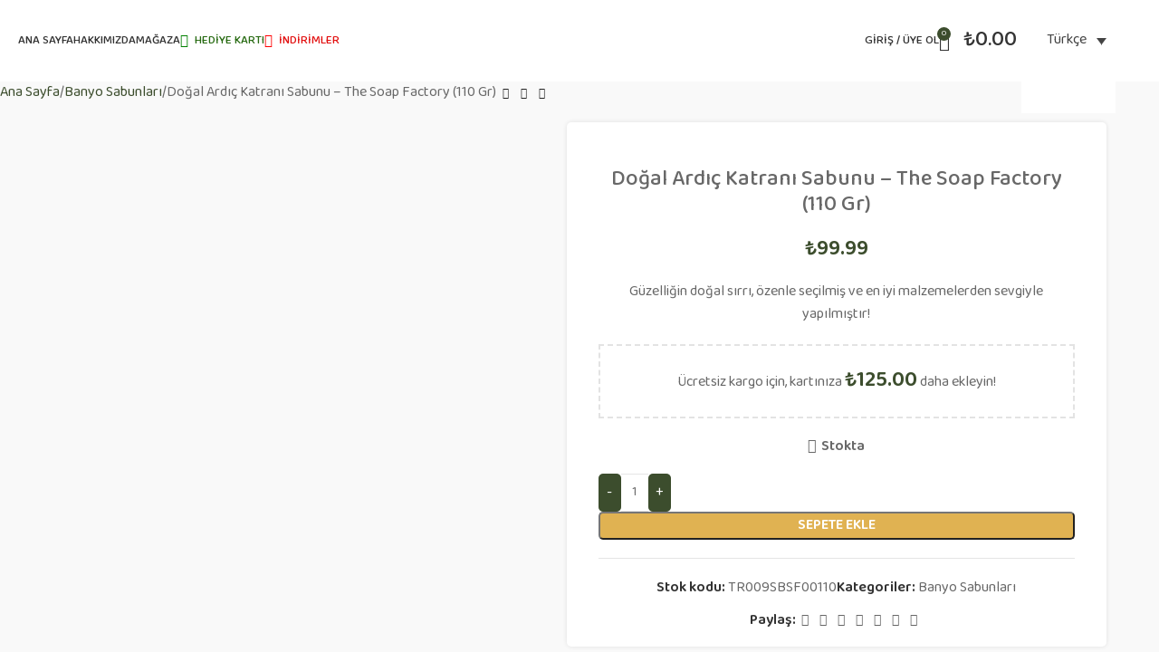

--- FILE ---
content_type: text/html; charset=UTF-8
request_url: https://aleplaur.com/urun/dogal-ardic-katrani-sabunu/
body_size: 66983
content:
<!DOCTYPE html>
<html lang="tr-TR">
<head>
	<meta charset="UTF-8">
	<link rel="profile" href="https://gmpg.org/xfn/11">
	<link rel="pingback" href="https://aleplaur.com/xmlrpc.php">

	<meta name='robots' content='index, follow, max-image-preview:large, max-snippet:-1, max-video-preview:-1' />
<link rel="alternate" hreflang="ar" href="https://aleplaur.com/ar/product/dogal-ardic-katrani-sabunu-the-soap-factory-110-gr/" />
<link rel="alternate" hreflang="en" href="https://aleplaur.com/en/product/dogal-ardic-katrani-sabunu-the-soap-factory-110-gr/" />
<link rel="alternate" hreflang="tr" href="https://aleplaur.com/urun/dogal-ardic-katrani-sabunu/" />
<link rel="alternate" hreflang="x-default" href="https://aleplaur.com/urun/dogal-ardic-katrani-sabunu/" />

<!-- Google Tag Manager for WordPress by gtm4wp.com -->
<script data-cfasync="false" data-pagespeed-no-defer>
	var gtm4wp_datalayer_name = "dataLayer";
	var dataLayer = dataLayer || [];
	const gtm4wp_use_sku_instead = false;
	const gtm4wp_currency = 'TRY';
	const gtm4wp_product_per_impression = 10;
	const gtm4wp_clear_ecommerce = false;

	const gtm4wp_scrollerscript_debugmode         = false;
	const gtm4wp_scrollerscript_callbacktime      = 100;
	const gtm4wp_scrollerscript_readerlocation    = 150;
	const gtm4wp_scrollerscript_contentelementid  = "content";
	const gtm4wp_scrollerscript_scannertime       = 60;
</script>
<!-- End Google Tag Manager for WordPress by gtm4wp.com -->
	<!-- This site is optimized with the Yoast SEO plugin v26.7 - https://yoast.com/wordpress/plugins/seo/ -->
	<title>Doğal Ardıç Katranı Sabunu - The Soap Factory (110 Gr)</title><link rel="preload" data-rocket-preload as="style" href="https://fonts.googleapis.com/css?family=Baloo%20Bhaijaan%202%3A400%2C600%2C500&#038;display=swap" /><link rel="stylesheet" href="https://fonts.googleapis.com/css?family=Baloo%20Bhaijaan%202%3A400%2C600%2C500&#038;display=swap" media="print" onload="this.media='all'" /><noscript><link rel="stylesheet" href="https://fonts.googleapis.com/css?family=Baloo%20Bhaijaan%202%3A400%2C600%2C500&#038;display=swap" /></noscript>
	<meta name="description" content="Doğal Ardıç Katranı Sabunu Özellikle yağlı saç ve ciltler için uygundur. Güçlü etkisiyle yağ ve kiri ciltten nazikçe uzaklaştırır." />
	<link rel="canonical" href="https://aleplaur.com/urun/dogal-ardic-katrani-sabunu/" />
	<meta property="og:locale" content="tr_TR" />
	<meta property="og:type" content="article" />
	<meta property="og:title" content="Doğal Ardıç Katranı Sabunu - The Soap Factory (110 Gr)" />
	<meta property="og:description" content="Doğal Ardıç Katranı Sabunu Özellikle yağlı saç ve ciltler için uygundur. Güçlü etkisiyle yağ ve kiri ciltten nazikçe uzaklaştırır." />
	<meta property="og:url" content="https://aleplaur.com/urun/dogal-ardic-katrani-sabunu/" />
	<meta property="og:site_name" content="aleplaur" />
	<meta property="article:publisher" content="https://www.facebook.com/aleplaur" />
	<meta property="article:modified_time" content="2025-06-15T12:50:25+00:00" />
	<meta property="og:image" content="https://aleplaur.com/wp-content/uploads/2025/06/TR009SBSF00110_01.jpg" />
	<meta property="og:image:width" content="1080" />
	<meta property="og:image:height" content="1080" />
	<meta property="og:image:type" content="image/jpeg" />
	<meta name="twitter:card" content="summary_large_image" />
	<meta name="twitter:site" content="@aleplaur" />
	<meta name="twitter:label1" content="Tahmini okuma süresi" />
	<meta name="twitter:data1" content="1 dakika" />
	<script type="application/ld+json" class="yoast-schema-graph">{"@context":"https://schema.org","@graph":[{"@type":"WebPage","@id":"https://aleplaur.com/urun/dogal-ardic-katrani-sabunu/","url":"https://aleplaur.com/urun/dogal-ardic-katrani-sabunu/","name":"Doğal Ardıç Katranı Sabunu - The Soap Factory (110 Gr)","isPartOf":{"@id":"https://aleplaur.com/#website"},"primaryImageOfPage":{"@id":"https://aleplaur.com/urun/dogal-ardic-katrani-sabunu/#primaryimage"},"image":{"@id":"https://aleplaur.com/urun/dogal-ardic-katrani-sabunu/#primaryimage"},"thumbnailUrl":"https://aleplaur.com/wp-content/uploads/2025/06/TR009SBSF00110_01.jpg","datePublished":"2022-09-17T23:49:35+00:00","dateModified":"2025-06-15T12:50:25+00:00","description":"Doğal Ardıç Katranı Sabunu Özellikle yağlı saç ve ciltler için uygundur. Güçlü etkisiyle yağ ve kiri ciltten nazikçe uzaklaştırır.","breadcrumb":{"@id":"https://aleplaur.com/urun/dogal-ardic-katrani-sabunu/#breadcrumb"},"inLanguage":"tr","potentialAction":[{"@type":"ReadAction","target":["https://aleplaur.com/urun/dogal-ardic-katrani-sabunu/"]}]},{"@type":"ImageObject","inLanguage":"tr","@id":"https://aleplaur.com/urun/dogal-ardic-katrani-sabunu/#primaryimage","url":"https://aleplaur.com/wp-content/uploads/2025/06/TR009SBSF00110_01.jpg","contentUrl":"https://aleplaur.com/wp-content/uploads/2025/06/TR009SBSF00110_01.jpg","width":1080,"height":1080},{"@type":"BreadcrumbList","@id":"https://aleplaur.com/urun/dogal-ardic-katrani-sabunu/#breadcrumb","itemListElement":[{"@type":"ListItem","position":1,"name":"Ana Sayfa","item":"https://aleplaur.com/"},{"@type":"ListItem","position":2,"name":"Mağaza","item":"https://aleplaur.com/magaza/"},{"@type":"ListItem","position":3,"name":"Doğal Ardıç Katranı Sabunu &#8211; The Soap Factory (110 Gr)"}]},{"@type":"WebSite","@id":"https://aleplaur.com/#website","url":"https://aleplaur.com/","name":"aleplaur","description":"Long Live Nature","publisher":{"@id":"https://aleplaur.com/#organization"},"potentialAction":[{"@type":"SearchAction","target":{"@type":"EntryPoint","urlTemplate":"https://aleplaur.com/?s={search_term_string}"},"query-input":{"@type":"PropertyValueSpecification","valueRequired":true,"valueName":"search_term_string"}}],"inLanguage":"tr"},{"@type":"Organization","@id":"https://aleplaur.com/#organization","name":"aleplaur","url":"https://aleplaur.com/","logo":{"@type":"ImageObject","inLanguage":"tr","@id":"https://aleplaur.com/#/schema/logo/image/","url":"https://i0.wp.com/aleplaur.com/wp-content/uploads/2022/07/logo-sticky-header.png?fit=180%2C64&ssl=1","contentUrl":"https://i0.wp.com/aleplaur.com/wp-content/uploads/2022/07/logo-sticky-header.png?fit=180%2C64&ssl=1","width":180,"height":64,"caption":"aleplaur"},"image":{"@id":"https://aleplaur.com/#/schema/logo/image/"},"sameAs":["https://www.facebook.com/aleplaur","https://x.com/aleplaur","https://www.instagram.com/aleplaur/","https://www.linkedin.com/company/aleplaur","https://tr.pinterest.com/Aleplaur/"]}]}</script>
	<!-- / Yoast SEO plugin. -->


<link rel='dns-prefetch' href='//static.iyzipay.com' />
<link rel='dns-prefetch' href='//capi-automation.s3.us-east-2.amazonaws.com' />
<link rel='dns-prefetch' href='//fonts.googleapis.com' />
<link href='https://fonts.gstatic.com' crossorigin rel='preconnect' />
<link rel="alternate" type="application/rss+xml" title="aleplaur &raquo; akışı" href="https://aleplaur.com/feed/" />
<link rel="alternate" type="application/rss+xml" title="aleplaur &raquo; yorum akışı" href="https://aleplaur.com/comments/feed/" />
<link rel="alternate" title="oEmbed (JSON)" type="application/json+oembed" href="https://aleplaur.com/wp-json/oembed/1.0/embed?url=https%3A%2F%2Faleplaur.com%2Furun%2Fdogal-ardic-katrani-sabunu%2F" />
<link rel="alternate" title="oEmbed (XML)" type="text/xml+oembed" href="https://aleplaur.com/wp-json/oembed/1.0/embed?url=https%3A%2F%2Faleplaur.com%2Furun%2Fdogal-ardic-katrani-sabunu%2F&#038;format=xml" />
<style id='wp-img-auto-sizes-contain-inline-css' type='text/css'>
img:is([sizes=auto i],[sizes^="auto," i]){contain-intrinsic-size:3000px 1500px}
/*# sourceURL=wp-img-auto-sizes-contain-inline-css */
</style>
<link rel='stylesheet' id='woocommerce-multi-currency-css' href='https://aleplaur.com/wp-content/plugins/woocommerce-multi-currency/css/woocommerce-multi-currency.min.css?ver=2.3.8' type='text/css' media='all' />
<style id='woocommerce-multi-currency-inline-css' type='text/css'>
.woocommerce-multi-currency .wmc-list-currencies .wmc-currency.wmc-active {background: #f78080 !important;}.woocommerce-multi-currency .wmc-list-currencies .wmc-currency:hover {background: #f78080 !important;}.woocommerce-multi-currency .wmc-list-currencies .wmc-currency,.woocommerce-multi-currency .wmc-title, .woocommerce-multi-currency.wmc-price-switcher a {background: #212121 !important;}.woocommerce-multi-currency .wmc-title, .woocommerce-multi-currency .wmc-list-currencies .wmc-currency span,.woocommerce-multi-currency .wmc-list-currencies .wmc-currency a,.woocommerce-multi-currency.wmc-price-switcher a {color: #ffffff !important;}.woocommerce-multi-currency.wmc-sidebar .wmc-list-currencies .wmc-sidebar-open{background-color:#99999933;color:#cccccc;}.woocommerce-multi-currency.wmc-shortcode .wmc-currency{background-color:#ffffff;color:#212121}.woocommerce-multi-currency.wmc-shortcode .wmc-currency.wmc-active,.woocommerce-multi-currency.wmc-shortcode .wmc-current-currency{background-color:#ffffff;color:#212121}.woocommerce-multi-currency.wmc-shortcode.vertical-currency-symbols-circle:not(.wmc-currency-trigger-click) .wmc-currency-wrapper:hover .wmc-sub-currency,.woocommerce-multi-currency.wmc-shortcode.vertical-currency-symbols-circle.wmc-currency-trigger-click .wmc-sub-currency{animation: height_slide 100ms;}@keyframes height_slide {0% {height: 0;} 100% {height: 100%;} }
/*# sourceURL=woocommerce-multi-currency-inline-css */
</style>
<style id='woocommerce-inline-inline-css' type='text/css'>
.woocommerce form .form-row .required { visibility: visible; }
/*# sourceURL=woocommerce-inline-inline-css */
</style>
<link rel='stylesheet' id='wpml-legacy-dropdown-0-css' href='https://aleplaur.com/wp-content/plugins/sitepress-multilingual-cms/templates/language-switchers/legacy-dropdown/style.min.css?ver=1' type='text/css' media='all' />
<link data-minify="1" rel='stylesheet' id='njt-nofi-css' href='https://aleplaur.com/wp-content/cache/min/1/wp-content/plugins/notibar/assets/frontend/css/notibar.css?ver=1747569689' type='text/css' media='all' />
<link rel='stylesheet' id='elementor-frontend-css' href='https://aleplaur.com/wp-content/plugins/elementor/assets/css/frontend.min.css?ver=3.28.4' type='text/css' media='all' />
<link data-minify="1" rel='stylesheet' id='elementor-post-6-css' href='https://aleplaur.com/wp-content/cache/min/1/wp-content/uploads/elementor/css/post-6.css?ver=1747569689' type='text/css' media='all' />
<link rel='stylesheet' id='elementor-icons-shared-0-css' href='https://aleplaur.com/wp-content/plugins/elementor/assets/lib/font-awesome/css/fontawesome.min.css?ver=5.15.3' type='text/css' media='all' />
<link data-minify="1" rel='stylesheet' id='elementor-icons-fa-solid-css' href='https://aleplaur.com/wp-content/cache/min/1/wp-content/plugins/elementor/assets/lib/font-awesome/css/solid.min.css?ver=1747569689' type='text/css' media='all' />
<link data-minify="1" rel='stylesheet' id='elementor-icons-fa-brands-css' href='https://aleplaur.com/wp-content/cache/min/1/wp-content/plugins/elementor/assets/lib/font-awesome/css/brands.min.css?ver=1747569689' type='text/css' media='all' />
<link data-minify="1" rel='stylesheet' id='elementor-icons-fa-regular-css' href='https://aleplaur.com/wp-content/cache/min/1/wp-content/plugins/elementor/assets/lib/font-awesome/css/regular.min.css?ver=1747569689' type='text/css' media='all' />
<link rel='stylesheet' id='woodmart-style-css' href='https://aleplaur.com/wp-content/cache/background-css/1/aleplaur.com/wp-content/themes/woodmart/css/parts/base.min.css?ver=8.1.2&wpr_t=1768878082' type='text/css' media='all' />
<link rel='stylesheet' id='wd-helpers-wpb-elem-css' href='https://aleplaur.com/wp-content/themes/woodmart/css/parts/helpers-wpb-elem.min.css?ver=8.1.2' type='text/css' media='all' />
<link rel='stylesheet' id='wd-lazy-loading-css' href='https://aleplaur.com/wp-content/themes/woodmart/css/parts/opt-lazy-load.min.css?ver=8.1.2' type='text/css' media='all' />
<link rel='stylesheet' id='wd-revolution-slider-css' href='https://aleplaur.com/wp-content/themes/woodmart/css/parts/int-rev-slider.min.css?ver=8.1.2' type='text/css' media='all' />
<link rel='stylesheet' id='wd-wpml-css' href='https://aleplaur.com/wp-content/themes/woodmart/css/parts/int-wpml.min.css?ver=8.1.2' type='text/css' media='all' />
<link rel='stylesheet' id='wd-elementor-base-css' href='https://aleplaur.com/wp-content/themes/woodmart/css/parts/int-elem-base.min.css?ver=8.1.2' type='text/css' media='all' />
<link rel='stylesheet' id='wd-elementor-pro-base-css' href='https://aleplaur.com/wp-content/themes/woodmart/css/parts/int-elementor-pro.min.css?ver=8.1.2' type='text/css' media='all' />
<link rel='stylesheet' id='wd-woocommerce-base-css' href='https://aleplaur.com/wp-content/themes/woodmart/css/parts/woocommerce-base.min.css?ver=8.1.2' type='text/css' media='all' />
<link rel='stylesheet' id='wd-mod-star-rating-css' href='https://aleplaur.com/wp-content/themes/woodmart/css/parts/mod-star-rating.min.css?ver=8.1.2' type='text/css' media='all' />
<link rel='stylesheet' id='wd-woocommerce-block-notices-css' href='https://aleplaur.com/wp-content/themes/woodmart/css/parts/woo-mod-block-notices.min.css?ver=8.1.2' type='text/css' media='all' />
<link rel='stylesheet' id='wd-woo-mod-quantity-css' href='https://aleplaur.com/wp-content/themes/woodmart/css/parts/woo-mod-quantity.min.css?ver=8.1.2' type='text/css' media='all' />
<link rel='stylesheet' id='wd-woo-opt-free-progress-bar-css' href='https://aleplaur.com/wp-content/themes/woodmart/css/parts/woo-opt-free-progress-bar.min.css?ver=8.1.2' type='text/css' media='all' />
<link rel='stylesheet' id='wd-woo-mod-progress-bar-css' href='https://aleplaur.com/wp-content/themes/woodmart/css/parts/woo-mod-progress-bar.min.css?ver=8.1.2' type='text/css' media='all' />
<link rel='stylesheet' id='wd-woo-single-prod-el-base-css' href='https://aleplaur.com/wp-content/themes/woodmart/css/parts/woo-single-prod-el-base.min.css?ver=8.1.2' type='text/css' media='all' />
<link rel='stylesheet' id='wd-woo-mod-stock-status-css' href='https://aleplaur.com/wp-content/themes/woodmart/css/parts/woo-mod-stock-status.min.css?ver=8.1.2' type='text/css' media='all' />
<link rel='stylesheet' id='wd-woo-mod-shop-attributes-css' href='https://aleplaur.com/wp-content/themes/woodmart/css/parts/woo-mod-shop-attributes.min.css?ver=8.1.2' type='text/css' media='all' />
<link rel='stylesheet' id='wd-header-base-css' href='https://aleplaur.com/wp-content/themes/woodmart/css/parts/header-base.min.css?ver=8.1.2' type='text/css' media='all' />
<link rel='stylesheet' id='wd-mod-tools-css' href='https://aleplaur.com/wp-content/themes/woodmart/css/parts/mod-tools.min.css?ver=8.1.2' type='text/css' media='all' />
<link rel='stylesheet' id='wd-header-mobile-nav-dropdown-css' href='https://aleplaur.com/wp-content/themes/woodmart/css/parts/header-el-mobile-nav-dropdown.min.css?ver=8.1.2' type='text/css' media='all' />
<link rel='stylesheet' id='wd-header-cart-side-css' href='https://aleplaur.com/wp-content/themes/woodmart/css/parts/header-el-cart-side.min.css?ver=8.1.2' type='text/css' media='all' />
<link rel='stylesheet' id='wd-header-cart-css' href='https://aleplaur.com/wp-content/themes/woodmart/css/parts/header-el-cart.min.css?ver=8.1.2' type='text/css' media='all' />
<link rel='stylesheet' id='wd-widget-shopping-cart-css' href='https://aleplaur.com/wp-content/themes/woodmart/css/parts/woo-widget-shopping-cart.min.css?ver=8.1.2' type='text/css' media='all' />
<link rel='stylesheet' id='wd-widget-product-list-css' href='https://aleplaur.com/wp-content/themes/woodmart/css/parts/woo-widget-product-list.min.css?ver=8.1.2' type='text/css' media='all' />
<link rel='stylesheet' id='wd-page-title-css' href='https://aleplaur.com/wp-content/themes/woodmart/css/parts/page-title.min.css?ver=8.1.2' type='text/css' media='all' />
<link rel='stylesheet' id='wd-woo-single-prod-design-centered-css' href='https://aleplaur.com/wp-content/themes/woodmart/css/parts/woo-single-prod-design-centered.min.css?ver=8.1.2' type='text/css' media='all' />
<link rel='stylesheet' id='wd-woo-single-prod-predefined-css' href='https://aleplaur.com/wp-content/themes/woodmart/css/parts/woo-single-prod-predefined.min.css?ver=8.1.2' type='text/css' media='all' />
<link rel='stylesheet' id='wd-woo-single-prod-and-quick-view-predefined-css' href='https://aleplaur.com/wp-content/themes/woodmart/css/parts/woo-single-prod-and-quick-view-predefined.min.css?ver=8.1.2' type='text/css' media='all' />
<link rel='stylesheet' id='wd-woo-single-prod-el-tabs-predefined-css' href='https://aleplaur.com/wp-content/themes/woodmart/css/parts/woo-single-prod-el-tabs-predefined.min.css?ver=8.1.2' type='text/css' media='all' />
<link rel='stylesheet' id='wd-woo-single-prod-opt-base-css' href='https://aleplaur.com/wp-content/themes/woodmart/css/parts/woo-single-prod-opt-base.min.css?ver=8.1.2' type='text/css' media='all' />
<link rel='stylesheet' id='wd-woo-single-prod-el-navigation-css' href='https://aleplaur.com/wp-content/themes/woodmart/css/parts/woo-single-prod-el-navigation.min.css?ver=8.1.2' type='text/css' media='all' />
<link rel='stylesheet' id='wd-woo-single-prod-el-gallery-css' href='https://aleplaur.com/wp-content/themes/woodmart/css/parts/woo-single-prod-el-gallery.min.css?ver=8.1.2' type='text/css' media='all' />
<link rel='stylesheet' id='wd-swiper-css' href='https://aleplaur.com/wp-content/themes/woodmart/css/parts/lib-swiper.min.css?ver=8.1.2' type='text/css' media='all' />
<link rel='stylesheet' id='wd-swiper-arrows-css' href='https://aleplaur.com/wp-content/themes/woodmart/css/parts/lib-swiper-arrows.min.css?ver=8.1.2' type='text/css' media='all' />
<link rel='stylesheet' id='wd-social-icons-css' href='https://aleplaur.com/wp-content/themes/woodmart/css/parts/el-social-icons.min.css?ver=8.1.2' type='text/css' media='all' />
<link rel='stylesheet' id='wd-tabs-css' href='https://aleplaur.com/wp-content/themes/woodmart/css/parts/el-tabs.min.css?ver=8.1.2' type='text/css' media='all' />
<link rel='stylesheet' id='wd-woo-single-prod-el-tabs-opt-layout-tabs-css' href='https://aleplaur.com/wp-content/themes/woodmart/css/parts/woo-single-prod-el-tabs-opt-layout-tabs.min.css?ver=8.1.2' type='text/css' media='all' />
<link rel='stylesheet' id='wd-accordion-css' href='https://aleplaur.com/wp-content/themes/woodmart/css/parts/el-accordion.min.css?ver=8.1.2' type='text/css' media='all' />
<link rel='stylesheet' id='wd-accordion-elem-wpb-css' href='https://aleplaur.com/wp-content/themes/woodmart/css/parts/el-accordion-wpb-elem.min.css?ver=8.1.2' type='text/css' media='all' />
<link rel='stylesheet' id='wd-product-loop-css' href='https://aleplaur.com/wp-content/themes/woodmart/css/parts/woo-product-loop.min.css?ver=8.1.2' type='text/css' media='all' />
<link rel='stylesheet' id='wd-product-loop-standard-css' href='https://aleplaur.com/wp-content/themes/woodmart/css/parts/woo-product-loop-standard.min.css?ver=8.1.2' type='text/css' media='all' />
<link rel='stylesheet' id='wd-woo-mod-add-btn-replace-css' href='https://aleplaur.com/wp-content/themes/woodmart/css/parts/woo-mod-add-btn-replace.min.css?ver=8.1.2' type='text/css' media='all' />
<link rel='stylesheet' id='wd-woo-mod-product-labels-css' href='https://aleplaur.com/wp-content/themes/woodmart/css/parts/woo-mod-product-labels.min.css?ver=8.1.2' type='text/css' media='all' />
<link rel='stylesheet' id='wd-woo-mod-product-labels-round-css' href='https://aleplaur.com/wp-content/themes/woodmart/css/parts/woo-mod-product-labels-round.min.css?ver=8.1.2' type='text/css' media='all' />
<link rel='stylesheet' id='wd-swiper-pagin-css' href='https://aleplaur.com/wp-content/themes/woodmart/css/parts/lib-swiper-pagin.min.css?ver=8.1.2' type='text/css' media='all' />
<link rel='stylesheet' id='wd-widget-collapse-css' href='https://aleplaur.com/wp-content/themes/woodmart/css/parts/opt-widget-collapse.min.css?ver=8.1.2' type='text/css' media='all' />
<link rel='stylesheet' id='wd-footer-base-css' href='https://aleplaur.com/wp-content/themes/woodmart/css/parts/footer-base.min.css?ver=8.1.2' type='text/css' media='all' />
<link rel='stylesheet' id='wd-text-block-css' href='https://aleplaur.com/wp-content/themes/woodmart/css/parts/el-text-block.min.css?ver=8.1.2' type='text/css' media='all' />
<link rel='stylesheet' id='wd-widget-nav-css' href='https://aleplaur.com/wp-content/themes/woodmart/css/parts/widget-nav.min.css?ver=8.1.2' type='text/css' media='all' />
<link rel='stylesheet' id='wd-scroll-top-css' href='https://aleplaur.com/wp-content/themes/woodmart/css/parts/opt-scrolltotop.min.css?ver=8.1.2' type='text/css' media='all' />
<link rel='stylesheet' id='wd-wd-search-results-css' href='https://aleplaur.com/wp-content/themes/woodmart/css/parts/wd-search-results.min.css?ver=8.1.2' type='text/css' media='all' />
<link rel='stylesheet' id='wd-header-search-fullscreen-css' href='https://aleplaur.com/wp-content/themes/woodmart/css/parts/header-el-search-fullscreen-general.min.css?ver=8.1.2' type='text/css' media='all' />
<link rel='stylesheet' id='wd-header-search-fullscreen-1-css' href='https://aleplaur.com/wp-content/themes/woodmart/css/parts/header-el-search-fullscreen-1.min.css?ver=8.1.2' type='text/css' media='all' />
<link rel='stylesheet' id='wd-wd-search-form-css' href='https://aleplaur.com/wp-content/themes/woodmart/css/parts/wd-search-form.min.css?ver=8.1.2' type='text/css' media='all' />
<link rel='stylesheet' id='wd-header-my-account-sidebar-css' href='https://aleplaur.com/wp-content/themes/woodmart/css/parts/header-el-my-account-sidebar.min.css?ver=8.1.2' type='text/css' media='all' />
<link rel='stylesheet' id='wd-woo-mod-login-form-css' href='https://aleplaur.com/wp-content/themes/woodmart/css/parts/woo-mod-login-form.min.css?ver=8.1.2' type='text/css' media='all' />
<link rel='stylesheet' id='wd-sticky-add-to-cart-css' href='https://aleplaur.com/wp-content/themes/woodmart/css/parts/woo-opt-sticky-add-to-cart.min.css?ver=8.1.2' type='text/css' media='all' />

<script type="text/javascript" id="wpml-cookie-js-extra">
/* <![CDATA[ */
var wpml_cookies = {"wp-wpml_current_language":{"value":"tr","expires":1,"path":"/"}};
var wpml_cookies = {"wp-wpml_current_language":{"value":"tr","expires":1,"path":"/"}};
//# sourceURL=wpml-cookie-js-extra
/* ]]> */
</script>
<script data-minify="1" type="text/javascript" src="https://aleplaur.com/wp-content/cache/min/1/wp-content/plugins/sitepress-multilingual-cms/res/js/cookies/language-cookie.js?ver=1747569689" id="wpml-cookie-js" defer="defer" data-wp-strategy="defer"></script>
<script type="text/javascript" id="jquery-core-js-extra">
/* <![CDATA[ */
var xlwcty = {"ajax_url":"https://aleplaur.com/wp-admin/admin-ajax.php","version":"1.15.1","wc_version":"9.8.6","l":"Valid"};
//# sourceURL=jquery-core-js-extra
/* ]]> */
</script>
<script type="text/javascript" src="https://aleplaur.com/wp-includes/js/jquery/jquery.min.js?ver=3.7.1" id="jquery-core-js"></script>
<script type="text/javascript" id="woocommerce-multi-currency-js-extra">
/* <![CDATA[ */
var wooMultiCurrencyParams = {"enableCacheCompatible":"1","ajaxUrl":"https://aleplaur.com/wp-admin/admin-ajax.php","switchByJS":"1","woo_subscription":"","extra_params":[],"current_currency":"TRY","currencyByPaymentImmediately":"","click_to_expand_currencies_bar":"","filter_price_meta_query":"","filter_price_tax_query":"","filter_price_search_query":"","filter_price_query_vars":""};
//# sourceURL=woocommerce-multi-currency-js-extra
/* ]]> */
</script>
<script type="text/javascript" src="https://aleplaur.com/wp-content/plugins/woocommerce-multi-currency/js/woocommerce-multi-currency.min.js?ver=2.3.8" id="woocommerce-multi-currency-js"></script>
<script type="text/javascript" src="https://aleplaur.com/wp-content/plugins/woocommerce/assets/js/jquery-blockui/jquery.blockUI.min.js?ver=2.7.0-wc.9.8.6" id="jquery-blockui-js" defer="defer" data-wp-strategy="defer"></script>
<script type="text/javascript" id="wc-add-to-cart-js-extra">
/* <![CDATA[ */
var wc_add_to_cart_params = {"ajax_url":"/wp-admin/admin-ajax.php","wc_ajax_url":"/?wc-ajax=%%endpoint%%","i18n_view_cart":"Sepetim","cart_url":"https://aleplaur.com/sepet/","is_cart":"","cart_redirect_after_add":"no"};
//# sourceURL=wc-add-to-cart-js-extra
/* ]]> */
</script>
<script type="text/javascript" src="https://aleplaur.com/wp-content/plugins/woocommerce/assets/js/frontend/add-to-cart.min.js?ver=9.8.6" id="wc-add-to-cart-js" defer="defer" data-wp-strategy="defer"></script>
<script type="text/javascript" id="wc-single-product-js-extra">
/* <![CDATA[ */
var wc_single_product_params = {"i18n_required_rating_text":"L\u00fctfen bir oy belirleyin","i18n_rating_options":["1/5 y\u0131ld\u0131z","2/5 y\u0131ld\u0131z","3/5 y\u0131ld\u0131z","4/5 y\u0131ld\u0131z","5/5 y\u0131ld\u0131z"],"i18n_product_gallery_trigger_text":"Tam ekran g\u00f6rsel galerisini g\u00f6r\u00fcnt\u00fcleyin","review_rating_required":"yes","flexslider":{"rtl":false,"animation":"slide","smoothHeight":true,"directionNav":false,"controlNav":"thumbnails","slideshow":false,"animationSpeed":500,"animationLoop":false,"allowOneSlide":false},"zoom_enabled":"","zoom_options":[],"photoswipe_enabled":"","photoswipe_options":{"shareEl":false,"closeOnScroll":false,"history":false,"hideAnimationDuration":0,"showAnimationDuration":0},"flexslider_enabled":""};
//# sourceURL=wc-single-product-js-extra
/* ]]> */
</script>
<script type="text/javascript" src="https://aleplaur.com/wp-content/plugins/woocommerce/assets/js/frontend/single-product.min.js?ver=9.8.6" id="wc-single-product-js" defer="defer" data-wp-strategy="defer"></script>
<script type="text/javascript" src="https://aleplaur.com/wp-content/plugins/woocommerce/assets/js/js-cookie/js.cookie.min.js?ver=2.1.4-wc.9.8.6" id="js-cookie-js" defer="defer" data-wp-strategy="defer"></script>
<script type="text/javascript" id="woocommerce-js-extra">
/* <![CDATA[ */
var woocommerce_params = {"ajax_url":"/wp-admin/admin-ajax.php","wc_ajax_url":"/?wc-ajax=%%endpoint%%","i18n_password_show":"\u015eifreyi g\u00f6ster","i18n_password_hide":"\u015eifreyi gizle"};
//# sourceURL=woocommerce-js-extra
/* ]]> */
</script>
<script type="text/javascript" src="https://aleplaur.com/wp-content/plugins/woocommerce/assets/js/frontend/woocommerce.min.js?ver=9.8.6" id="woocommerce-js" defer="defer" data-wp-strategy="defer"></script>
<script type="text/javascript" src="https://aleplaur.com/wp-content/plugins/sitepress-multilingual-cms/templates/language-switchers/legacy-dropdown/script.min.js?ver=1" id="wpml-legacy-dropdown-0-js"></script>
<script data-minify="1" type="text/javascript" src="https://aleplaur.com/wp-content/cache/min/1/wp-content/plugins/duracelltomi-google-tag-manager/dist/js/analytics-talk-content-tracking.js?ver=1747569689" id="gtm4wp-scroll-tracking-js"></script>
<script type="text/javascript" src="https://aleplaur.com/wp-content/themes/woodmart/js/libs/device.min.js?ver=8.1.2" id="wd-device-library-js"></script>
<script type="text/javascript" src="https://aleplaur.com/wp-content/themes/woodmart/js/scripts/global/scrollBar.min.js?ver=8.1.2" id="wd-scrollbar-js"></script>
<script type="text/javascript" id="woocommerce-multi-currency-switcher-js-extra">
/* <![CDATA[ */
var _woocommerce_multi_currency_params = {"use_session":"0","do_not_reload_page":"","ajax_url":"https://aleplaur.com/wp-admin/admin-ajax.php","posts_submit":"0","switch_by_js":"1","switch_container":"0"};
//# sourceURL=woocommerce-multi-currency-switcher-js-extra
/* ]]> */
</script>
<script type="text/javascript" src="https://aleplaur.com/wp-content/plugins/woocommerce-multi-currency/js/woocommerce-multi-currency-switcher.min.js?ver=2.3.8" id="woocommerce-multi-currency-switcher-js"></script>
<link rel="https://api.w.org/" href="https://aleplaur.com/wp-json/" /><link rel="alternate" title="JSON" type="application/json" href="https://aleplaur.com/wp-json/wp/v2/product/15505" /><link rel="EditURI" type="application/rsd+xml" title="RSD" href="https://aleplaur.com/xmlrpc.php?rsd" />
<meta name="generator" content="WordPress 6.9" />
<meta name="generator" content="WooCommerce 9.8.6" />
<link rel='shortlink' href='https://aleplaur.com/?p=15505' />
<meta name="generator" content="WPML ver:4.7.4 stt:5,1,53;" />
			<!-- DO NOT COPY THIS SNIPPET! Start of Page Analytics Tracking for HubSpot WordPress plugin v11.3.6-->
			<script class="hsq-set-content-id" data-content-id="blog-post">
				var _hsq = _hsq || [];
				_hsq.push(["setContentType", "blog-post"]);
			</script>
			<!-- DO NOT COPY THIS SNIPPET! End of Page Analytics Tracking for HubSpot WordPress plugin -->
			
<!-- This website runs the Product Feed PRO for WooCommerce by AdTribes.io plugin - version woocommercesea_option_installed_version -->

<!-- Google Tag Manager for WordPress by gtm4wp.com -->
<!-- GTM Container placement set to automatic -->
<script data-cfasync="false" data-pagespeed-no-defer>
	var dataLayer_content = {"visitorLoginState":"logged-out","visitorType":"visitor-logged-out","visitorEmail":"","visitorEmailHash":"","visitorUsername":"","pagePostType":"product","pagePostType2":"single-product","browserName":"","browserVersion":"","browserEngineName":"","browserEngineVersion":"","osName":"","osVersion":"","deviceType":"","deviceManufacturer":"","deviceModel":"","productRatingCounts":[],"productAverageRating":0,"productReviewCount":0,"productType":"simple","productIsVariable":0};
	dataLayer.push( dataLayer_content );
</script>
<script data-cfasync="false" data-pagespeed-no-defer>
(function(w,d,s,l,i){w[l]=w[l]||[];w[l].push({'gtm.start':
new Date().getTime(),event:'gtm.js'});var f=d.getElementsByTagName(s)[0],
j=d.createElement(s),dl=l!='dataLayer'?'&l='+l:'';j.async=true;j.src=
'//www.googletagmanager.com/gtm.js?id='+i+dl;f.parentNode.insertBefore(j,f);
})(window,document,'script','dataLayer','GTM-5GWJ272');
</script>
<!-- End Google Tag Manager for WordPress by gtm4wp.com --><!-- Google site verification - Google for WooCommerce -->
<meta name="google-site-verification" content="Y4ZrYNkDW_09ht0ZeeAR0nlkpaoWoiHSs-GtwUeBWRM" />
					<meta name="viewport" content="width=device-width, initial-scale=1.0, maximum-scale=1.0, user-scalable=no">
										<noscript><style>.woocommerce-product-gallery{ opacity: 1 !important; }</style></noscript>
	<meta name="generator" content="Elementor 3.28.4; features: additional_custom_breakpoints, e_local_google_fonts; settings: css_print_method-external, google_font-enabled, font_display-auto">
			<script  type="text/javascript">
				!function(f,b,e,v,n,t,s){if(f.fbq)return;n=f.fbq=function(){n.callMethod?
					n.callMethod.apply(n,arguments):n.queue.push(arguments)};if(!f._fbq)f._fbq=n;
					n.push=n;n.loaded=!0;n.version='2.0';n.queue=[];t=b.createElement(e);t.async=!0;
					t.src=v;s=b.getElementsByTagName(e)[0];s.parentNode.insertBefore(t,s)}(window,
					document,'script','https://connect.facebook.net/en_US/fbevents.js');
			</script>
			<!-- WooCommerce Facebook Integration Begin -->
			<script  type="text/javascript">

				fbq('init', '1490784354693751', {}, {
    "agent": "woocommerce_2-9.8.6-3.5.15"
});

				document.addEventListener( 'DOMContentLoaded', function() {
					// Insert placeholder for events injected when a product is added to the cart through AJAX.
					document.body.insertAdjacentHTML( 'beforeend', '<div class=\"wc-facebook-pixel-event-placeholder\"></div>' );
				}, false );

			</script>
			<!-- WooCommerce Facebook Integration End -->
						<style>
				.e-con.e-parent:nth-of-type(n+4):not(.e-lazyloaded):not(.e-no-lazyload),
				.e-con.e-parent:nth-of-type(n+4):not(.e-lazyloaded):not(.e-no-lazyload) * {
					background-image: none !important;
				}
				@media screen and (max-height: 1024px) {
					.e-con.e-parent:nth-of-type(n+3):not(.e-lazyloaded):not(.e-no-lazyload),
					.e-con.e-parent:nth-of-type(n+3):not(.e-lazyloaded):not(.e-no-lazyload) * {
						background-image: none !important;
					}
				}
				@media screen and (max-height: 640px) {
					.e-con.e-parent:nth-of-type(n+2):not(.e-lazyloaded):not(.e-no-lazyload),
					.e-con.e-parent:nth-of-type(n+2):not(.e-lazyloaded):not(.e-no-lazyload) * {
						background-image: none !important;
					}
				}
			</style>
			<meta name="generator" content="Powered by Slider Revolution 6.7.34 - responsive, Mobile-Friendly Slider Plugin for WordPress with comfortable drag and drop interface." />
<link rel="icon" href="https://aleplaur.com/wp-content/uploads/2022/07/cropped-favicon-32x32.png" sizes="32x32" />
<link rel="icon" href="https://aleplaur.com/wp-content/uploads/2022/07/cropped-favicon-192x192.png" sizes="192x192" />
<link rel="apple-touch-icon" href="https://aleplaur.com/wp-content/uploads/2022/07/cropped-favicon-180x180.png" />
<meta name="msapplication-TileImage" content="https://aleplaur.com/wp-content/uploads/2022/07/cropped-favicon-270x270.png" />
<script>function setREVStartSize(e){
			//window.requestAnimationFrame(function() {
				window.RSIW = window.RSIW===undefined ? window.innerWidth : window.RSIW;
				window.RSIH = window.RSIH===undefined ? window.innerHeight : window.RSIH;
				try {
					var pw = document.getElementById(e.c).parentNode.offsetWidth,
						newh;
					pw = pw===0 || isNaN(pw) || (e.l=="fullwidth" || e.layout=="fullwidth") ? window.RSIW : pw;
					e.tabw = e.tabw===undefined ? 0 : parseInt(e.tabw);
					e.thumbw = e.thumbw===undefined ? 0 : parseInt(e.thumbw);
					e.tabh = e.tabh===undefined ? 0 : parseInt(e.tabh);
					e.thumbh = e.thumbh===undefined ? 0 : parseInt(e.thumbh);
					e.tabhide = e.tabhide===undefined ? 0 : parseInt(e.tabhide);
					e.thumbhide = e.thumbhide===undefined ? 0 : parseInt(e.thumbhide);
					e.mh = e.mh===undefined || e.mh=="" || e.mh==="auto" ? 0 : parseInt(e.mh,0);
					if(e.layout==="fullscreen" || e.l==="fullscreen")
						newh = Math.max(e.mh,window.RSIH);
					else{
						e.gw = Array.isArray(e.gw) ? e.gw : [e.gw];
						for (var i in e.rl) if (e.gw[i]===undefined || e.gw[i]===0) e.gw[i] = e.gw[i-1];
						e.gh = e.el===undefined || e.el==="" || (Array.isArray(e.el) && e.el.length==0)? e.gh : e.el;
						e.gh = Array.isArray(e.gh) ? e.gh : [e.gh];
						for (var i in e.rl) if (e.gh[i]===undefined || e.gh[i]===0) e.gh[i] = e.gh[i-1];
											
						var nl = new Array(e.rl.length),
							ix = 0,
							sl;
						e.tabw = e.tabhide>=pw ? 0 : e.tabw;
						e.thumbw = e.thumbhide>=pw ? 0 : e.thumbw;
						e.tabh = e.tabhide>=pw ? 0 : e.tabh;
						e.thumbh = e.thumbhide>=pw ? 0 : e.thumbh;
						for (var i in e.rl) nl[i] = e.rl[i]<window.RSIW ? 0 : e.rl[i];
						sl = nl[0];
						for (var i in nl) if (sl>nl[i] && nl[i]>0) { sl = nl[i]; ix=i;}
						var m = pw>(e.gw[ix]+e.tabw+e.thumbw) ? 1 : (pw-(e.tabw+e.thumbw)) / (e.gw[ix]);
						newh =  (e.gh[ix] * m) + (e.tabh + e.thumbh);
					}
					var el = document.getElementById(e.c);
					if (el!==null && el) el.style.height = newh+"px";
					el = document.getElementById(e.c+"_wrapper");
					if (el!==null && el) {
						el.style.height = newh+"px";
						el.style.display = "block";
					}
				} catch(e){
					console.log("Failure at Presize of Slider:" + e)
				}
			//});
		  };</script>
		<style type="text/css" id="wp-custom-css">
			.lange span{
	font-family: Avenir ;
}		</style>
		<style>
		
		</style>			<style id="wd-style-header_682015-css" data-type="wd-style-header_682015">
				:root{
	--wd-top-bar-h: .00001px;
	--wd-top-bar-sm-h: .00001px;
	--wd-top-bar-sticky-h: .00001px;
	--wd-top-bar-brd-w: .00001px;

	--wd-header-general-h: 90px;
	--wd-header-general-sm-h: 75px;
	--wd-header-general-sticky-h: 75px;
	--wd-header-general-brd-w: .00001px;

	--wd-header-bottom-h: .00001px;
	--wd-header-bottom-sm-h: .00001px;
	--wd-header-bottom-sticky-h: .00001px;
	--wd-header-bottom-brd-w: .00001px;

	--wd-header-clone-h: .00001px;

	--wd-header-brd-w: calc(var(--wd-top-bar-brd-w) + var(--wd-header-general-brd-w) + var(--wd-header-bottom-brd-w));
	--wd-header-h: calc(var(--wd-top-bar-h) + var(--wd-header-general-h) + var(--wd-header-bottom-h) + var(--wd-header-brd-w));
	--wd-header-sticky-h: calc(var(--wd-top-bar-sticky-h) + var(--wd-header-general-sticky-h) + var(--wd-header-bottom-sticky-h) + var(--wd-header-clone-h) + var(--wd-header-brd-w));
	--wd-header-sm-h: calc(var(--wd-top-bar-sm-h) + var(--wd-header-general-sm-h) + var(--wd-header-bottom-sm-h) + var(--wd-header-brd-w));
}


.whb-sticked .whb-general-header .wd-dropdown:not(.sub-sub-menu) {
	margin-top: 17.5px;
}

.whb-sticked .whb-general-header .wd-dropdown:not(.sub-sub-menu):after {
	height: 27.5px;
}

:root:has(.whb-top-bar.whb-border-boxed) {
	--wd-top-bar-brd-w: .00001px;
}

@media (max-width: 1024px) {
:root:has(.whb-top-bar.whb-hidden-mobile) {
	--wd-top-bar-brd-w: .00001px;
}
}


:root:has(.whb-header-bottom.whb-border-boxed) {
	--wd-header-bottom-brd-w: .00001px;
}

@media (max-width: 1024px) {
:root:has(.whb-header-bottom.whb-hidden-mobile) {
	--wd-header-bottom-brd-w: .00001px;
}
}



		.whb-top-bar-inner { border-color: rgba(255, 255, 255, 0.25);border-bottom-width: 1px;border-bottom-style: solid; }
.whb-cdwh1u0nd79ks3ugl877 form.searchform {
	--wd-form-height: 46px;
}
.whb-general-header {
	background-color: rgba(255, 255, 255, 1);border-bottom-width: 0px;border-bottom-style: solid;
}

.whb-header-bottom {
	border-color: rgba(230, 230, 230, 1);border-bottom-width: 1px;border-bottom-style: solid;
}
			</style>
						<style id="wd-style-theme_settings_default-css" data-type="wd-style-theme_settings_default">
				@font-face {
	font-weight: normal;
	font-style: normal;
	font-family: "woodmart-font";
	src: url("//aleplaur.com/wp-content/themes/woodmart/fonts/woodmart-font-1-400.woff2?v=8.1.2") format("woff2");
}

:root {
	--wd-text-font: "Baloo Bhaijaan 2", Arial, Helvetica, sans-serif;
	--wd-text-font-weight: 400;
	--wd-text-color: #686868;
	--wd-text-font-size: 16px;
	--wd-title-font: "Baloo Bhaijaan 2", Arial, Helvetica, sans-serif;
	--wd-title-font-weight: 600;
	--wd-title-color: rgb(104,104,104);
	--wd-entities-title-font: "Baloo Bhaijaan 2", Arial, Helvetica, sans-serif;
	--wd-entities-title-font-weight: 500;
	--wd-entities-title-color: rgb(104,104,104);
	--wd-entities-title-color-hover: rgb(51 51 51 / 65%);
	--wd-alternative-font: "Baloo Bhaijaan 2", Arial, Helvetica, sans-serif;
	--wd-widget-title-font: "Baloo Bhaijaan 2", Arial, Helvetica, sans-serif;
	--wd-widget-title-font-weight: 500;
	--wd-widget-title-transform: uppercase;
	--wd-widget-title-color: rgb(104,104,104);
	--wd-widget-title-font-size: 16px;
	--wd-header-el-font: "Baloo Bhaijaan 2", Arial, Helvetica, sans-serif;
	--wd-header-el-font-weight: 500;
	--wd-header-el-transform: uppercase;
	--wd-header-el-font-size: 13px;
	--wd-primary-color: #3C4D2D;
	--wd-alternative-color: C9C4B7;
	--wd-link-color: rgb(60,77,45);
	--wd-link-color-hover: C9C4B7;
	--btn-default-bgcolor: rgb(60,77,45);
	--btn-default-bgcolor-hover: rgb(201,196,183);
	--btn-accented-bgcolor: rgb(224,178,82);
	--btn-accented-bgcolor-hover: rgb(201,196,183);
	--wd-form-brd-width: 1px;
	--notices-success-bg: #459647;
	--notices-success-color: #fff;
	--notices-warning-bg: #E0B252;
	--notices-warning-color: #fff;
	--wd-sticky-btn-height: 95px;
}
.wd-popup.wd-age-verify {
	--wd-popup-width: 500px;
}
.wd-popup.wd-promo-popup {
	background-color: rgb(255,255,255);
	background-image: var(--wpr-bg-dd3be1fd-3396-4733-9c5a-6849ed9a5b52);
	background-repeat: no-repeat;
	background-size: cover;
	background-position: center center;
	--wd-popup-width: 800px;
}
.woodmart-woocommerce-layered-nav .wd-scroll-content {
	max-height: 223px;
}
.wd-page-title {
	background-color: rgb(60,77,45);
	background-image: var(--wpr-bg-6714548f-77f5-4ad2-8772-acd19cd5d0a2);
	background-size: cover;
	background-position: center center;
}
.wd-footer {
	background-color: rgb(226,222,213);
	background-image: none;
}
html .wd-page-content .wd-product .product-wrapper .wd-entities-title, html .wd-product .price, html .wd-product .price > .amount, html .wd-product .price ins > .amount, html .product.wd-product del, html .product.wd-product del .amount {
	font-family: "Baloo Bhaijaan 2", Arial, Helvetica, sans-serif;
	font-size: 24px;
}
.single-product .wd-page-content {
	background-color: rgb(249,249,249);
	background-image: none;
}
.wd-popup.popup-quick-view {
	--wd-popup-width: 920px;
}

@media (max-width: 1024px) {
	:root {
		--wd-sticky-btn-height: 95px;
	}

}

@media (max-width: 768.98px) {
	:root {
		--wd-sticky-btn-height: 42px;
	}

}
:root{
--wd-container-w: 1222px;
--wd-form-brd-radius: 5px;
--btn-default-color: #333;
--btn-default-color-hover: #fff;
--btn-accented-color: #fff;
--btn-accented-color-hover: #fff;
--btn-default-brd-radius: 5px;
--btn-default-box-shadow: none;
--btn-default-box-shadow-hover: none;
--btn-accented-brd-radius: 5px;
--btn-accented-box-shadow: none;
--btn-accented-box-shadow-hover: none;
--wd-brd-radius: 0px;
}

@media (min-width: 1222px) {
section.elementor-section.wd-section-stretch > .elementor-container {
margin-left: auto;
margin-right: auto;
}
}

rs-slides :is([data-type=text],[data-type=button]) {
font-family: Baloo Bhaijaan 2 !important;
}
rs-slides :is(h1,h2,h3,h4,h5,h6)[data-type=text] {
font-family: Baloo Bhaijaan 2 !important;
}

.wmc-price-switcher {display:none !important;}
.wd-dropdown {text-transform:uppercase;}
.woocommerce-multi-currency.wmc-shortcode.layout10 .wmc-currency-wrapper .wmc-sub-currency {display:none !important;}
.btn.btn-color-default {background-color:#3C4D2D !important; color:#ffffff !important;}
.btn.btn-color-default:hover {background-color:#C9C4B7 !important; color:#3C4D2D !important;}
.btn {border-radius:5px !important;}
.wd-hover-standard .wd-add-btn>a:hover {color:#3C4D2D !important;}
#our-external-shops .btn {background-color:#C9C4B7 !important; color:#3C4D2D !important;}
.btn.btn-style-link {border-radius:0px !important;}
.custom-border img {border-radius:5px;}
.custom-border {border-radius:5px;}
.btn, .button, button, [type="submit"], [type="button"] {background-color:#3C4D2D !important; color:#ffffff !important; border-radius:5px;}
.btn:hover, .button:hover, button:hover, [type="submit"]:hover, [type="button"]:hover {background-color:#C9C4B7 !important; color:#3C4D2D !important;}
div.quantity .plus {border-top-right-radius:5px !important; border-bottom-right-radius:5px !important;}
div.quantity .minus {border-top-left-radius:5px !important; border-bottom-left-radius:5px !important;}
div.quantity input[type="button"] {border-radius:0px;}
.woocommerce-mini-cart__buttons .btn-cart {background-color:#C9C4B7 !important; color:#3C4D2D !important;}
.cart-content-wrapper .cart-totals-inner {border-radius:5px !important;}
.product-summary-shadow .summary-inner {border-radius:5px !important;}
.product-image-wrap figure {border-radius:5px !important;}
.slick-slide img {border-radius:5px !important;}
.single-product-page>div:not(:last-child) {margin-bottom:0px !important;}
.single-product-page .container {*margin-bottom:40px !important;}
.wd-prefooter {display:none !important;}
.widget_nav_menu ul li.current_page_item>a {color:#3C4D2D !important;}
.create-account-question a {color:#3C4D2D !important;}
.service-custom-block .wd-info-box.color-scheme-hover-light:hover .title {color:#3C4D2D !important;}
.service-custom-block .wd-info-box.color-scheme-hover-light:hover p {color:#3C4D2D !important;}
.service-custom-block .wd-info-box.color-scheme-hover-light:hover span {color:#3C4D2D !important;}
.service-custom-block .wd-info-box.color-scheme-hover-light:hover a {border-color:#3C4D2D !important;}
.service-custom-block2  .wd-info-box.color-scheme-hover-light:hover a {color:#ffffff !important;}
.service-custom-block2  .wd-info-box.color-scheme-hover-light a {color:#3C4D2D !important;}
.wd-tools-element:hover>a {color:#3C4D2D !important;}
.woocommerce-multi-currency.wmc-shortcode.layout10 .wmc-current-currency .wmc-open-dropdown-currencies {display:none !important;}
.woocommerce-multi-currency.layout10 .wmc-text {font-size:13px;}
.copyrights-wrapper {background-color:#3C4D2D; color:#fff !important;}
.copyrights-wrapper a {color:#C9C4B7 !important;}
.widgettitle, .widget-title {font-weight:900 !important; color:#3C4D2D !important;}
.woocommerce-mini-cart__buttons .checkout {background-color:#E0B252 !important;}
div.quantity input[type="button"] {border:none !important;}
.wd-hover-standard .wd-add-btn>a {background-color:#E0B252 !important;}
.cart button {background-color:#E0B252 !important;}
.cart-totals-inner .checkout-button {background-color:#E0B252 !important;}
#place_order{background-color:#E0B252 !important;}
.custom-about-us-button a {background-color: #C9C4B7 !important; color: #3C4D2D !important;}
.custom-link-about-us a:hover {color:#C9C4B7 !important;}
.custom-top-shape svg {height:50px;}
.product-tabs-wrapper {border-bottom:0px !important;}
.whb-general-header {border-radius:5px;}
.custom-border .promo-banner:hover {border-radius:5px !important;}
.wpml-ls-legacy-dropdown {width:auto !important;}
.wpml-ls-legacy-dropdown a {border:0px !important;}
.wpml-ls-legacy-dropdown .wpml-ls-sub-menu {border-top:0px !important;}
.wpml-ls-legacy-dropdown .wpml-ls-current-language:hover>a {padding-top:10px !important; padding-bottom:10px !important;}
.wpml-ls-legacy-dropdown .wpml-ls-sub-menu a {padding-top:15px !important; padding-bottom:15px !important; border-radius:5px;}
.custom-offer-link-footer a {background: #E0B252; color: #fff; padding-top: 5px; padding-bottom:5px; padding-left: 10px !important; padding-right:10px !important; border-radius: 5px;}
.mobile-nav .searchform input[type="text"] {height:50px !important;}
.wd-post-cat.wd-style-with-bg, .entry-header figure img, .wd-post-date.wd-style-with-bg, .woodmart-recent-posts .recent-posts-thumbnail img, .instagram-picture .wrapp-picture img, .article-body-container img, .wd-single-footer .tags-list a, .blog-design-small-images.has-post-thumbnail.blog-style-shadow .article-body-container {border-radius:5px !important;}
.post-img-wrapp {border-top-left-radius:5px !important; border-top-right-radius:5px !important;}
.blog-post-loop .post-img-wrapp {border-bottom-left-radius:5px !important; border-bottom-right-radius:5px !important;}
.custom-product-grid .btn:not(:hover) {background-color:#3C4D2D!important;}
.grecaptcha-badge { opacity:0;}

.pika-title {border: 1px solid #dddddd; background: #e9e9e9 !important; color: #333333; font-weight: bold;}
.pika-label {background-color:#e9e9e9 !important; margin-top:5px !important;}
.is-rtl .pika-next, .pika-prev, .is-rtl .pika-prev, .pika-next {margin-top:5px;}
.is-disabled .pika-button, .is-inrange .pika-button {background: #f6f6f6 !important; color: #454545 !important; border: 1px solid #c5c5c5;}
td.is-today button {border: 1px solid #dad55e !important; background: #E0B252 !important; color: #FFFFFF !important;}
.pika-button {background:#f6f6f6 !important; color:#454545 !important; border-radius:5px !important; border:1px solid #c5c5c5 !important; font-size:15px;}
.pika-table td {padding:2px !important;}
.pika-next, .pika-prev {background-color:transparent !important;}
.woocommerce-product-gallery img {border-radius:5px;}
.product-tabs-wrapper {margin-top:40px;}
.offer-menu .wd-nav-icon {color:red;}
.offer-menu .nav-link-text {color:#e21111 !important;}
.gift-card-menu .wd-nav-icon {color:green;}
.gift-card-menu .nav-link-text {color:#286b13 !important;}
table.variations select{max-width:100% !important;}
#pwgc-message {width:100% !important;}
abbr {color:#3C4D2D !important;}
#pwgc-redeem-gift-card-number {width:60% !important;}
#pwgc-redeem-button {width:39% !important;}
.checkout-order-review #pwgc-redeem-button {display:inline-block !important; margin-top:0px !important; margin-bottom:0px !important;}
.checkout-order-review #pwgc-redeem-form {margin-bottom:1em !important;}
.wpml-ls-item-ar a {border-radius:0px !important;}
.wpml-ls-item-en a {border-top-left-radius:0px !important; border-top-right-radius:0px !important;}
#our-external-shops .box-icon-simple {cursor:pointer;}
.wd-entry-meta .meta-author a {text-transform:lowercase;}
.product-label.out-of-stock {background:#FF0000 !important; color:#fff !important; *word-spacing:999px !important;}
.widget_layered_nav ul li a:before, .wd-widget-stock-status a:before {border-radius:4px !important;}
#pwgc-balance-number {margin-bottom:0px !important;}
h1.entry-title.title {color:#3C4D2D;}
.breadcrumbs a, .breadcrumbs span, .yoast-breadcrumb a, .yoast-breadcrumb span {color:#3C4D2D;}
.custom-first-button .elementor-widget-container .wd-button-wrapper, .custom-second-button .elementor-widget-container .wd-button-wrappe {display:inline; width:50%;}
.custom-first-button .elementor-widget-container, .custom-second-button .elementor-widget-container {width:auto; display:inline;}
.custom-first-button, .custom-second-button {display:inline-block; width:auto;}
html .main-page-wrapper .product-grid-item .wd-entities-title {font-size:18px !important;}
.product_title {font-size:24px !important;}
.custom-single-product-shape svg path {fill:rgb(249,249,249) !important;}
.custom-single-product-shape {position:relative !important; transform:rotate(0deg) !important; background:#fff !important;}
.related-products {padding-top:40px;}
.related-products .slider-title {text-align:center;}
.related-products .slider-title::before {left:48% !important;}
ul.woocommerce-error, ul.woocommerce-message, ul.woocommerce-info {border-radius:5px !important;}
.product-labels {display:inline-block; max-width:100% !important;}
.labels-rounded .product-label {display:inline-block !important; padding:16px 7px !important; margin:4px !important;}
.labels-rounded .out-of-stock {max-width:none !important;}
.product-label.out-of-stock {padding:18px !important;}
.amount {font-size:24px !important;}@media (min-width: 768px) and (max-width: 1024px) {
	.whb-general-header {border-top-left-radius:0px !important; border-top-right-radius:0px !important;}
.page-title .container {margin-bottom:40px !important;}
.woocommerce-ordering select option {color:#3C4D2D !important;}
}

@media (min-width: 577px) and (max-width: 767px) {
	.whb-general-header {border-top-left-radius:0px !important; border-top-right-radius:0px !important;}
.page-title .container {margin-bottom:40px !important;}
.woocommerce-ordering select option {color:#3C4D2D !important;}
}

@media (max-width: 576px) {
	.whb-general-header {border-top-left-radius:0px !important; border-top-right-radius:0px !important;}
.page-title .container {margin-bottom:40px !important;}
.woocommerce-ordering select option {color:#3C4D2D !important;}
.promo-banner-wrapper {--wd-img-height:150px !important;}
}

			</style>
			<noscript><style id="rocket-lazyload-nojs-css">.rll-youtube-player, [data-lazy-src]{display:none !important;}</style></noscript><style id='global-styles-inline-css' type='text/css'>
:root{--wp--preset--aspect-ratio--square: 1;--wp--preset--aspect-ratio--4-3: 4/3;--wp--preset--aspect-ratio--3-4: 3/4;--wp--preset--aspect-ratio--3-2: 3/2;--wp--preset--aspect-ratio--2-3: 2/3;--wp--preset--aspect-ratio--16-9: 16/9;--wp--preset--aspect-ratio--9-16: 9/16;--wp--preset--color--black: #000000;--wp--preset--color--cyan-bluish-gray: #abb8c3;--wp--preset--color--white: #ffffff;--wp--preset--color--pale-pink: #f78da7;--wp--preset--color--vivid-red: #cf2e2e;--wp--preset--color--luminous-vivid-orange: #ff6900;--wp--preset--color--luminous-vivid-amber: #fcb900;--wp--preset--color--light-green-cyan: #7bdcb5;--wp--preset--color--vivid-green-cyan: #00d084;--wp--preset--color--pale-cyan-blue: #8ed1fc;--wp--preset--color--vivid-cyan-blue: #0693e3;--wp--preset--color--vivid-purple: #9b51e0;--wp--preset--gradient--vivid-cyan-blue-to-vivid-purple: linear-gradient(135deg,rgb(6,147,227) 0%,rgb(155,81,224) 100%);--wp--preset--gradient--light-green-cyan-to-vivid-green-cyan: linear-gradient(135deg,rgb(122,220,180) 0%,rgb(0,208,130) 100%);--wp--preset--gradient--luminous-vivid-amber-to-luminous-vivid-orange: linear-gradient(135deg,rgb(252,185,0) 0%,rgb(255,105,0) 100%);--wp--preset--gradient--luminous-vivid-orange-to-vivid-red: linear-gradient(135deg,rgb(255,105,0) 0%,rgb(207,46,46) 100%);--wp--preset--gradient--very-light-gray-to-cyan-bluish-gray: linear-gradient(135deg,rgb(238,238,238) 0%,rgb(169,184,195) 100%);--wp--preset--gradient--cool-to-warm-spectrum: linear-gradient(135deg,rgb(74,234,220) 0%,rgb(151,120,209) 20%,rgb(207,42,186) 40%,rgb(238,44,130) 60%,rgb(251,105,98) 80%,rgb(254,248,76) 100%);--wp--preset--gradient--blush-light-purple: linear-gradient(135deg,rgb(255,206,236) 0%,rgb(152,150,240) 100%);--wp--preset--gradient--blush-bordeaux: linear-gradient(135deg,rgb(254,205,165) 0%,rgb(254,45,45) 50%,rgb(107,0,62) 100%);--wp--preset--gradient--luminous-dusk: linear-gradient(135deg,rgb(255,203,112) 0%,rgb(199,81,192) 50%,rgb(65,88,208) 100%);--wp--preset--gradient--pale-ocean: linear-gradient(135deg,rgb(255,245,203) 0%,rgb(182,227,212) 50%,rgb(51,167,181) 100%);--wp--preset--gradient--electric-grass: linear-gradient(135deg,rgb(202,248,128) 0%,rgb(113,206,126) 100%);--wp--preset--gradient--midnight: linear-gradient(135deg,rgb(2,3,129) 0%,rgb(40,116,252) 100%);--wp--preset--font-size--small: 13px;--wp--preset--font-size--medium: 20px;--wp--preset--font-size--large: 36px;--wp--preset--font-size--x-large: 42px;--wp--preset--spacing--20: 0.44rem;--wp--preset--spacing--30: 0.67rem;--wp--preset--spacing--40: 1rem;--wp--preset--spacing--50: 1.5rem;--wp--preset--spacing--60: 2.25rem;--wp--preset--spacing--70: 3.38rem;--wp--preset--spacing--80: 5.06rem;--wp--preset--shadow--natural: 6px 6px 9px rgba(0, 0, 0, 0.2);--wp--preset--shadow--deep: 12px 12px 50px rgba(0, 0, 0, 0.4);--wp--preset--shadow--sharp: 6px 6px 0px rgba(0, 0, 0, 0.2);--wp--preset--shadow--outlined: 6px 6px 0px -3px rgb(255, 255, 255), 6px 6px rgb(0, 0, 0);--wp--preset--shadow--crisp: 6px 6px 0px rgb(0, 0, 0);}:where(body) { margin: 0; }.wp-site-blocks > .alignleft { float: left; margin-right: 2em; }.wp-site-blocks > .alignright { float: right; margin-left: 2em; }.wp-site-blocks > .aligncenter { justify-content: center; margin-left: auto; margin-right: auto; }:where(.is-layout-flex){gap: 0.5em;}:where(.is-layout-grid){gap: 0.5em;}.is-layout-flow > .alignleft{float: left;margin-inline-start: 0;margin-inline-end: 2em;}.is-layout-flow > .alignright{float: right;margin-inline-start: 2em;margin-inline-end: 0;}.is-layout-flow > .aligncenter{margin-left: auto !important;margin-right: auto !important;}.is-layout-constrained > .alignleft{float: left;margin-inline-start: 0;margin-inline-end: 2em;}.is-layout-constrained > .alignright{float: right;margin-inline-start: 2em;margin-inline-end: 0;}.is-layout-constrained > .aligncenter{margin-left: auto !important;margin-right: auto !important;}.is-layout-constrained > :where(:not(.alignleft):not(.alignright):not(.alignfull)){margin-left: auto !important;margin-right: auto !important;}body .is-layout-flex{display: flex;}.is-layout-flex{flex-wrap: wrap;align-items: center;}.is-layout-flex > :is(*, div){margin: 0;}body .is-layout-grid{display: grid;}.is-layout-grid > :is(*, div){margin: 0;}body{padding-top: 0px;padding-right: 0px;padding-bottom: 0px;padding-left: 0px;}a:where(:not(.wp-element-button)){text-decoration: none;}:root :where(.wp-element-button, .wp-block-button__link){background-color: #32373c;border-width: 0;color: #fff;font-family: inherit;font-size: inherit;font-style: inherit;font-weight: inherit;letter-spacing: inherit;line-height: inherit;padding-top: calc(0.667em + 2px);padding-right: calc(1.333em + 2px);padding-bottom: calc(0.667em + 2px);padding-left: calc(1.333em + 2px);text-decoration: none;text-transform: inherit;}.has-black-color{color: var(--wp--preset--color--black) !important;}.has-cyan-bluish-gray-color{color: var(--wp--preset--color--cyan-bluish-gray) !important;}.has-white-color{color: var(--wp--preset--color--white) !important;}.has-pale-pink-color{color: var(--wp--preset--color--pale-pink) !important;}.has-vivid-red-color{color: var(--wp--preset--color--vivid-red) !important;}.has-luminous-vivid-orange-color{color: var(--wp--preset--color--luminous-vivid-orange) !important;}.has-luminous-vivid-amber-color{color: var(--wp--preset--color--luminous-vivid-amber) !important;}.has-light-green-cyan-color{color: var(--wp--preset--color--light-green-cyan) !important;}.has-vivid-green-cyan-color{color: var(--wp--preset--color--vivid-green-cyan) !important;}.has-pale-cyan-blue-color{color: var(--wp--preset--color--pale-cyan-blue) !important;}.has-vivid-cyan-blue-color{color: var(--wp--preset--color--vivid-cyan-blue) !important;}.has-vivid-purple-color{color: var(--wp--preset--color--vivid-purple) !important;}.has-black-background-color{background-color: var(--wp--preset--color--black) !important;}.has-cyan-bluish-gray-background-color{background-color: var(--wp--preset--color--cyan-bluish-gray) !important;}.has-white-background-color{background-color: var(--wp--preset--color--white) !important;}.has-pale-pink-background-color{background-color: var(--wp--preset--color--pale-pink) !important;}.has-vivid-red-background-color{background-color: var(--wp--preset--color--vivid-red) !important;}.has-luminous-vivid-orange-background-color{background-color: var(--wp--preset--color--luminous-vivid-orange) !important;}.has-luminous-vivid-amber-background-color{background-color: var(--wp--preset--color--luminous-vivid-amber) !important;}.has-light-green-cyan-background-color{background-color: var(--wp--preset--color--light-green-cyan) !important;}.has-vivid-green-cyan-background-color{background-color: var(--wp--preset--color--vivid-green-cyan) !important;}.has-pale-cyan-blue-background-color{background-color: var(--wp--preset--color--pale-cyan-blue) !important;}.has-vivid-cyan-blue-background-color{background-color: var(--wp--preset--color--vivid-cyan-blue) !important;}.has-vivid-purple-background-color{background-color: var(--wp--preset--color--vivid-purple) !important;}.has-black-border-color{border-color: var(--wp--preset--color--black) !important;}.has-cyan-bluish-gray-border-color{border-color: var(--wp--preset--color--cyan-bluish-gray) !important;}.has-white-border-color{border-color: var(--wp--preset--color--white) !important;}.has-pale-pink-border-color{border-color: var(--wp--preset--color--pale-pink) !important;}.has-vivid-red-border-color{border-color: var(--wp--preset--color--vivid-red) !important;}.has-luminous-vivid-orange-border-color{border-color: var(--wp--preset--color--luminous-vivid-orange) !important;}.has-luminous-vivid-amber-border-color{border-color: var(--wp--preset--color--luminous-vivid-amber) !important;}.has-light-green-cyan-border-color{border-color: var(--wp--preset--color--light-green-cyan) !important;}.has-vivid-green-cyan-border-color{border-color: var(--wp--preset--color--vivid-green-cyan) !important;}.has-pale-cyan-blue-border-color{border-color: var(--wp--preset--color--pale-cyan-blue) !important;}.has-vivid-cyan-blue-border-color{border-color: var(--wp--preset--color--vivid-cyan-blue) !important;}.has-vivid-purple-border-color{border-color: var(--wp--preset--color--vivid-purple) !important;}.has-vivid-cyan-blue-to-vivid-purple-gradient-background{background: var(--wp--preset--gradient--vivid-cyan-blue-to-vivid-purple) !important;}.has-light-green-cyan-to-vivid-green-cyan-gradient-background{background: var(--wp--preset--gradient--light-green-cyan-to-vivid-green-cyan) !important;}.has-luminous-vivid-amber-to-luminous-vivid-orange-gradient-background{background: var(--wp--preset--gradient--luminous-vivid-amber-to-luminous-vivid-orange) !important;}.has-luminous-vivid-orange-to-vivid-red-gradient-background{background: var(--wp--preset--gradient--luminous-vivid-orange-to-vivid-red) !important;}.has-very-light-gray-to-cyan-bluish-gray-gradient-background{background: var(--wp--preset--gradient--very-light-gray-to-cyan-bluish-gray) !important;}.has-cool-to-warm-spectrum-gradient-background{background: var(--wp--preset--gradient--cool-to-warm-spectrum) !important;}.has-blush-light-purple-gradient-background{background: var(--wp--preset--gradient--blush-light-purple) !important;}.has-blush-bordeaux-gradient-background{background: var(--wp--preset--gradient--blush-bordeaux) !important;}.has-luminous-dusk-gradient-background{background: var(--wp--preset--gradient--luminous-dusk) !important;}.has-pale-ocean-gradient-background{background: var(--wp--preset--gradient--pale-ocean) !important;}.has-electric-grass-gradient-background{background: var(--wp--preset--gradient--electric-grass) !important;}.has-midnight-gradient-background{background: var(--wp--preset--gradient--midnight) !important;}.has-small-font-size{font-size: var(--wp--preset--font-size--small) !important;}.has-medium-font-size{font-size: var(--wp--preset--font-size--medium) !important;}.has-large-font-size{font-size: var(--wp--preset--font-size--large) !important;}.has-x-large-font-size{font-size: var(--wp--preset--font-size--x-large) !important;}
/*# sourceURL=global-styles-inline-css */
</style>
<link rel='stylesheet' id='wmc-flags-css' href='https://aleplaur.com/wp-content/cache/background-css/1/aleplaur.com/wp-content/plugins/woocommerce-multi-currency/css/flags-64.min.css?ver=2.3.8&wpr_t=1768878082' type='text/css' media='all' />
<link data-minify="1" rel='stylesheet' id='rs-plugin-settings-css' href='https://aleplaur.com/wp-content/cache/background-css/1/aleplaur.com/wp-content/cache/min/1/wp-content/plugins/revslider/sr6/assets/css/rs6.css?ver=1747569689&wpr_t=1768878082' type='text/css' media='all' />
<style id='rs-plugin-settings-inline-css' type='text/css'>
#rs-demo-id {}
/*# sourceURL=rs-plugin-settings-inline-css */
</style>
<style id="wpr-lazyload-bg-container"></style><style id="wpr-lazyload-bg-exclusion"></style>
<noscript>
<style id="wpr-lazyload-bg-nostyle">input[type="date"]{--wpr-bg-1600341d-0c10-40a0-9d18-bd63cf233859: url('https://aleplaur.com/wp-content/themes/woodmart/inc/admin/assets/images/calend-d.svg');}[class*="color-scheme-light"] input[type='date']{--wpr-bg-eb8ec7eb-4b39-4e68-82c5-c3fad448cae3: url('https://aleplaur.com/wp-content/themes/woodmart/inc/admin/assets/images/calend-l.svg');}.vi-flag-64{--wpr-bg-e20ff50e-518d-4415-93b7-f0ff9f5a21dd: url('https://aleplaur.com/wp-content/plugins/woocommerce-multi-currency/css/images/flags-64.png');}rs-dotted.twoxtwo{--wpr-bg-469451fa-4893-4c23-a988-f3b9fa50ce24: url('https://aleplaur.com/wp-content/plugins/revslider/sr6/assets/assets/gridtile.png');}rs-dotted.twoxtwowhite{--wpr-bg-b2514e31-f7a2-47d5-9cbd-063378dcf604: url('https://aleplaur.com/wp-content/plugins/revslider/sr6/assets/assets/gridtile_white.png');}rs-dotted.threexthree{--wpr-bg-bd18674c-df70-4d5c-bd8f-07346ae8b02f: url('https://aleplaur.com/wp-content/plugins/revslider/sr6/assets/assets/gridtile_3x3.png');}rs-dotted.threexthreewhite{--wpr-bg-9514d03c-413a-44ef-9c08-66eccf326c49: url('https://aleplaur.com/wp-content/plugins/revslider/sr6/assets/assets/gridtile_3x3_white.png');}.rs-layer.slidelink a div{--wpr-bg-d946aa72-8867-49ea-9375-eb62840567fc: url('https://aleplaur.com/wp-content/plugins/revslider/sr6/assets/assets/coloredbg.png');}.rs-layer.slidelink a span{--wpr-bg-4437968c-445d-4721-b33d-e7b251544e7a: url('https://aleplaur.com/wp-content/plugins/revslider/sr6/assets/assets/coloredbg.png');}rs-loader.spinner0{--wpr-bg-5038b182-3492-4ec0-a211-1804ad214131: url('https://aleplaur.com/wp-content/plugins/revslider/sr6/assets/assets/loader.gif');}rs-loader.spinner5{--wpr-bg-1cf6da03-758b-4847-a45c-fe0ac3cd9dc8: url('https://aleplaur.com/wp-content/plugins/revslider/sr6/assets/assets/loader.gif');}.wd-popup.wd-promo-popup{--wpr-bg-dd3be1fd-3396-4733-9c5a-6849ed9a5b52: url('https://growdose.com/aleplaur/wp-content/uploads/2021/08/sweets-bakery-popup.jpg');}.wd-page-title{--wpr-bg-6714548f-77f5-4ad2-8772-acd19cd5d0a2: url('https://aleplaur.com/wp-content/uploads/2022/08/Shop-Header-Tablet.png');}</style>
</noscript>
<script type="application/javascript">const rocket_pairs = [{"selector":"input[type=\"date\"]","style":"input[type=\"date\"]{--wpr-bg-1600341d-0c10-40a0-9d18-bd63cf233859: url('https:\/\/aleplaur.com\/wp-content\/themes\/woodmart\/inc\/admin\/assets\/images\/calend-d.svg');}","hash":"1600341d-0c10-40a0-9d18-bd63cf233859","url":"https:\/\/aleplaur.com\/wp-content\/themes\/woodmart\/inc\/admin\/assets\/images\/calend-d.svg"},{"selector":"[class*=\"color-scheme-light\"] input[type='date']","style":"[class*=\"color-scheme-light\"] input[type='date']{--wpr-bg-eb8ec7eb-4b39-4e68-82c5-c3fad448cae3: url('https:\/\/aleplaur.com\/wp-content\/themes\/woodmart\/inc\/admin\/assets\/images\/calend-l.svg');}","hash":"eb8ec7eb-4b39-4e68-82c5-c3fad448cae3","url":"https:\/\/aleplaur.com\/wp-content\/themes\/woodmart\/inc\/admin\/assets\/images\/calend-l.svg"},{"selector":".vi-flag-64","style":".vi-flag-64{--wpr-bg-e20ff50e-518d-4415-93b7-f0ff9f5a21dd: url('https:\/\/aleplaur.com\/wp-content\/plugins\/woocommerce-multi-currency\/css\/images\/flags-64.png');}","hash":"e20ff50e-518d-4415-93b7-f0ff9f5a21dd","url":"https:\/\/aleplaur.com\/wp-content\/plugins\/woocommerce-multi-currency\/css\/images\/flags-64.png"},{"selector":"rs-dotted.twoxtwo","style":"rs-dotted.twoxtwo{--wpr-bg-469451fa-4893-4c23-a988-f3b9fa50ce24: url('https:\/\/aleplaur.com\/wp-content\/plugins\/revslider\/sr6\/assets\/assets\/gridtile.png');}","hash":"469451fa-4893-4c23-a988-f3b9fa50ce24","url":"https:\/\/aleplaur.com\/wp-content\/plugins\/revslider\/sr6\/assets\/assets\/gridtile.png"},{"selector":"rs-dotted.twoxtwowhite","style":"rs-dotted.twoxtwowhite{--wpr-bg-b2514e31-f7a2-47d5-9cbd-063378dcf604: url('https:\/\/aleplaur.com\/wp-content\/plugins\/revslider\/sr6\/assets\/assets\/gridtile_white.png');}","hash":"b2514e31-f7a2-47d5-9cbd-063378dcf604","url":"https:\/\/aleplaur.com\/wp-content\/plugins\/revslider\/sr6\/assets\/assets\/gridtile_white.png"},{"selector":"rs-dotted.threexthree","style":"rs-dotted.threexthree{--wpr-bg-bd18674c-df70-4d5c-bd8f-07346ae8b02f: url('https:\/\/aleplaur.com\/wp-content\/plugins\/revslider\/sr6\/assets\/assets\/gridtile_3x3.png');}","hash":"bd18674c-df70-4d5c-bd8f-07346ae8b02f","url":"https:\/\/aleplaur.com\/wp-content\/plugins\/revslider\/sr6\/assets\/assets\/gridtile_3x3.png"},{"selector":"rs-dotted.threexthreewhite","style":"rs-dotted.threexthreewhite{--wpr-bg-9514d03c-413a-44ef-9c08-66eccf326c49: url('https:\/\/aleplaur.com\/wp-content\/plugins\/revslider\/sr6\/assets\/assets\/gridtile_3x3_white.png');}","hash":"9514d03c-413a-44ef-9c08-66eccf326c49","url":"https:\/\/aleplaur.com\/wp-content\/plugins\/revslider\/sr6\/assets\/assets\/gridtile_3x3_white.png"},{"selector":".rs-layer.slidelink a div","style":".rs-layer.slidelink a div{--wpr-bg-d946aa72-8867-49ea-9375-eb62840567fc: url('https:\/\/aleplaur.com\/wp-content\/plugins\/revslider\/sr6\/assets\/assets\/coloredbg.png');}","hash":"d946aa72-8867-49ea-9375-eb62840567fc","url":"https:\/\/aleplaur.com\/wp-content\/plugins\/revslider\/sr6\/assets\/assets\/coloredbg.png"},{"selector":".rs-layer.slidelink a span","style":".rs-layer.slidelink a span{--wpr-bg-4437968c-445d-4721-b33d-e7b251544e7a: url('https:\/\/aleplaur.com\/wp-content\/plugins\/revslider\/sr6\/assets\/assets\/coloredbg.png');}","hash":"4437968c-445d-4721-b33d-e7b251544e7a","url":"https:\/\/aleplaur.com\/wp-content\/plugins\/revslider\/sr6\/assets\/assets\/coloredbg.png"},{"selector":"rs-loader.spinner0","style":"rs-loader.spinner0{--wpr-bg-5038b182-3492-4ec0-a211-1804ad214131: url('https:\/\/aleplaur.com\/wp-content\/plugins\/revslider\/sr6\/assets\/assets\/loader.gif');}","hash":"5038b182-3492-4ec0-a211-1804ad214131","url":"https:\/\/aleplaur.com\/wp-content\/plugins\/revslider\/sr6\/assets\/assets\/loader.gif"},{"selector":"rs-loader.spinner5","style":"rs-loader.spinner5{--wpr-bg-1cf6da03-758b-4847-a45c-fe0ac3cd9dc8: url('https:\/\/aleplaur.com\/wp-content\/plugins\/revslider\/sr6\/assets\/assets\/loader.gif');}","hash":"1cf6da03-758b-4847-a45c-fe0ac3cd9dc8","url":"https:\/\/aleplaur.com\/wp-content\/plugins\/revslider\/sr6\/assets\/assets\/loader.gif"},{"selector":".wd-popup.wd-promo-popup","style":".wd-popup.wd-promo-popup{--wpr-bg-dd3be1fd-3396-4733-9c5a-6849ed9a5b52: url('https:\/\/growdose.com\/aleplaur\/wp-content\/uploads\/2021\/08\/sweets-bakery-popup.jpg');}","hash":"dd3be1fd-3396-4733-9c5a-6849ed9a5b52","url":"https:\/\/growdose.com\/aleplaur\/wp-content\/uploads\/2021\/08\/sweets-bakery-popup.jpg"},{"selector":".wd-page-title","style":".wd-page-title{--wpr-bg-6714548f-77f5-4ad2-8772-acd19cd5d0a2: url('https:\/\/aleplaur.com\/wp-content\/uploads\/2022\/08\/Shop-Header-Tablet.png');}","hash":"6714548f-77f5-4ad2-8772-acd19cd5d0a2","url":"https:\/\/aleplaur.com\/wp-content\/uploads\/2022\/08\/Shop-Header-Tablet.png"}]; const rocket_excluded_pairs = [];</script><meta name="generator" content="WP Rocket 3.18.3" data-wpr-features="wpr_lazyload_css_bg_img wpr_minify_js wpr_lazyload_images wpr_lazyload_iframes wpr_minify_css wpr_preload_links wpr_desktop" /></head>

<body class="wp-singular product-template-default single single-product postid-15505 wp-theme-woodmart theme-woodmart woocommerce woocommerce-page woocommerce-no-js woocommerce-multi-currency-TRY wrapper-full-width  categories-accordion-on woodmart-ajax-shop-on wd-sticky-btn-on elementor-default elementor-kit-6">
			<script type="text/javascript" id="wd-flicker-fix">// Flicker fix.</script>
<!-- GTM Container placement set to automatic -->
<!-- Google Tag Manager (noscript) -->
				<noscript><iframe src="https://www.googletagmanager.com/ns.html?id=GTM-5GWJ272" height="0" width="0" style="display:none;visibility:hidden" aria-hidden="true"></iframe></noscript>
<!-- End Google Tag Manager (noscript) -->	
	
	<div data-rocket-location-hash="2b4a26798a2571018e38594742487c70" class="wd-page-wrapper website-wrapper">
									<header data-rocket-location-hash="5bee569488222a528ff17ba241665fb9" class="whb-header whb-header_682015 whb-sticky-shadow whb-scroll-slide whb-sticky-real whb-custom-header">
					<div data-rocket-location-hash="bbe49e9e3df14a896b564b3512d39a74" class="whb-main-header">
	
<div class="whb-row whb-general-header whb-sticky-row whb-with-bg whb-without-border whb-color-dark whb-flex-flex-middle">
	<div class="container">
		<div class="whb-flex-row whb-general-header-inner">
			<div class="whb-column whb-col-left whb-column8 whb-visible-lg">
	<div class="site-logo whb-gs8bcnxektjsro21n657 wd-switch-logo">
	<a href="https://aleplaur.com/" class="wd-logo wd-main-logo" rel="home" aria-label="Site logo">
		<img width="180" height="64" src="data:image/svg+xml,%3Csvg%20xmlns='http://www.w3.org/2000/svg'%20viewBox='0%200%20180%2064'%3E%3C/svg%3E" class="attachment-full size-full" alt="" style="max-width:180px;" decoding="async" data-lazy-srcset="https://aleplaur.com/wp-content/uploads/2022/07/header-logo.png 180w, https://aleplaur.com/wp-content/uploads/2022/07/header-logo-100x36.png 100w, https://aleplaur.com/wp-content/uploads/2022/07/header-logo-150x53.png 150w" data-lazy-sizes="(max-width: 180px) 100vw, 180px" data-lazy-src="https://aleplaur.com/wp-content/uploads/2022/07/header-logo.png" /><noscript><img width="180" height="64" src="https://aleplaur.com/wp-content/uploads/2022/07/header-logo.png" class="attachment-full size-full" alt="" style="max-width:180px;" decoding="async" srcset="https://aleplaur.com/wp-content/uploads/2022/07/header-logo.png 180w, https://aleplaur.com/wp-content/uploads/2022/07/header-logo-100x36.png 100w, https://aleplaur.com/wp-content/uploads/2022/07/header-logo-150x53.png 150w" sizes="(max-width: 180px) 100vw, 180px" /></noscript>	</a>
					<a href="https://aleplaur.com/" class="wd-logo wd-sticky-logo" rel="home">
			<img width="180" height="64" src="data:image/svg+xml,%3Csvg%20xmlns='http://www.w3.org/2000/svg'%20viewBox='0%200%20180%2064'%3E%3C/svg%3E" class="attachment-full size-full" alt="" style="max-width:245px;" decoding="async" data-lazy-srcset="https://aleplaur.com/wp-content/uploads/2022/07/logo-sticky-header.png 180w, https://aleplaur.com/wp-content/uploads/2022/07/logo-sticky-header-100x36.png 100w, https://aleplaur.com/wp-content/uploads/2022/07/logo-sticky-header-150x53.png 150w" data-lazy-sizes="(max-width: 180px) 100vw, 180px" data-lazy-src="https://aleplaur.com/wp-content/uploads/2022/07/logo-sticky-header.png" /><noscript><img width="180" height="64" src="https://aleplaur.com/wp-content/uploads/2022/07/logo-sticky-header.png" class="attachment-full size-full" alt="" style="max-width:245px;" decoding="async" srcset="https://aleplaur.com/wp-content/uploads/2022/07/logo-sticky-header.png 180w, https://aleplaur.com/wp-content/uploads/2022/07/logo-sticky-header-100x36.png 100w, https://aleplaur.com/wp-content/uploads/2022/07/logo-sticky-header-150x53.png 150w" sizes="(max-width: 180px) 100vw, 180px" /></noscript>		</a>
	</div>

<div class="whb-space-element whb-b51hbxbg8h22qn4yrxf1 " style="width:30px;"></div>
</div>
<div class="whb-column whb-col-center whb-column9 whb-visible-lg">
	<div class="wd-header-nav wd-header-main-nav text-left wd-design-1 whb-6kgdkbvf12frej4dofvj" role="navigation" aria-label="Main navigation">
	<ul id="menu-main-navigation-tr" class="menu wd-nav wd-nav-main wd-style-default wd-gap-s"><li id="menu-item-14260" class="menu-item menu-item-type-post_type menu-item-object-page menu-item-home menu-item-14260 item-level-0 menu-simple-dropdown wd-event-hover" ><a href="https://aleplaur.com/" class="woodmart-nav-link"><span class="nav-link-text">Ana Sayfa</span></a></li>
<li id="menu-item-14261" class="menu-item menu-item-type-custom menu-item-object-custom menu-item-has-children menu-item-14261 item-level-0 menu-simple-dropdown wd-event-hover" ><a href="#" class="woodmart-nav-link"><span class="nav-link-text">Hakkımızda</span></a><div class="color-scheme-dark wd-design-default wd-dropdown-menu wd-dropdown"><div data-rocket-location-hash="c7ba6805e49f84c44b36c30275589dd3" class="container wd-entry-content">
<ul class="wd-sub-menu color-scheme-dark">
	<li id="menu-item-14266" class="menu-item menu-item-type-post_type menu-item-object-page menu-item-14266 item-level-1 wd-event-hover" ><a href="https://aleplaur.com/genel-bakis/" class="woodmart-nav-link">Genel Bakış</a></li>
	<li id="menu-item-14264" class="menu-item menu-item-type-post_type menu-item-object-page menu-item-14264 item-level-1 wd-event-hover" ><a href="https://aleplaur.com/misyonumuz/" class="woodmart-nav-link">Misyonumuz</a></li>
	<li id="menu-item-14263" class="menu-item menu-item-type-post_type menu-item-object-page menu-item-14263 item-level-1 wd-event-hover" ><a href="https://aleplaur.com/hikayemiz/" class="woodmart-nav-link">Hikayemiz</a></li>
	<li id="menu-item-14265" class="menu-item menu-item-type-post_type menu-item-object-page menu-item-14265 item-level-1 wd-event-hover" ><a href="https://aleplaur.com/hizmetlerimiz/" class="woodmart-nav-link">Hizmetlerimiz</a></li>
	<li id="menu-item-14262" class="menu-item menu-item-type-post_type menu-item-object-page menu-item-14262 item-level-1 wd-event-hover" ><a href="https://aleplaur.com/blog/" class="woodmart-nav-link">Blog</a></li>
</ul>
</div>
</div>
</li>
<li id="menu-item-14267" class="menu-item menu-item-type-post_type menu-item-object-page menu-item-has-children current_page_parent menu-item-14267 item-level-0 menu-simple-dropdown wd-event-hover" ><a href="https://aleplaur.com/magaza/" class="woodmart-nav-link"><span class="nav-link-text">Mağaza</span></a><div class="color-scheme-dark wd-design-default wd-dropdown-menu wd-dropdown"><div class="container wd-entry-content">
<ul class="wd-sub-menu color-scheme-dark">
	<li id="menu-item-17090" class="menu-item menu-item-type-taxonomy menu-item-object-product_cat menu-item-17090 item-level-1 wd-event-hover" ><a href="https://aleplaur.com/urun-kategori/banyo-aksesuarlari/" class="woodmart-nav-link">Banyo Aksesuarları</a></li>
	<li id="menu-item-14291" class="menu-item menu-item-type-taxonomy menu-item-object-product_cat current-product-ancestor current-menu-parent current-product-parent menu-item-14291 item-level-1 wd-event-hover" ><a href="https://aleplaur.com/urun-kategori/banyo-sabunlari/" class="woodmart-nav-link">Banyo Sabunları</a></li>
	<li id="menu-item-14292" class="menu-item menu-item-type-taxonomy menu-item-object-product_cat menu-item-14292 item-level-1 wd-event-hover" ><a href="https://aleplaur.com/urun-kategori/defne/" class="woodmart-nav-link">Defne</a></li>
	<li id="menu-item-14293" class="menu-item menu-item-type-taxonomy menu-item-object-product_cat menu-item-14293 item-level-1 wd-event-hover" ><a href="https://aleplaur.com/urun-kategori/doga-ana/" class="woodmart-nav-link">Doğa Ana</a></li>
	<li id="menu-item-14294" class="menu-item menu-item-type-taxonomy menu-item-object-product_cat menu-item-14294 item-level-1 wd-event-hover" ><a href="https://aleplaur.com/urun-kategori/el-yapimi/" class="woodmart-nav-link">El yapımı</a></li>
	<li id="menu-item-14297" class="menu-item menu-item-type-taxonomy menu-item-object-product_cat menu-item-14297 item-level-1 wd-event-hover" ><a href="https://aleplaur.com/urun-kategori/luks/" class="woodmart-nav-link">Lüks</a></li>
	<li id="menu-item-16454" class="menu-item menu-item-type-taxonomy menu-item-object-product_cat menu-item-16454 item-level-1 wd-event-hover" ><a href="https://aleplaur.com/urun-kategori/mis-gibi/" class="woodmart-nav-link">Mis Gibi</a></li>
	<li id="menu-item-14298" class="menu-item menu-item-type-taxonomy menu-item-object-product_cat menu-item-14298 item-level-1 wd-event-hover" ><a href="https://aleplaur.com/urun-kategori/paketler/" class="woodmart-nav-link">Paketler</a></li>
	<li id="menu-item-17091" class="menu-item menu-item-type-taxonomy menu-item-object-product_cat menu-item-17091 item-level-1 wd-event-hover" ><a href="https://aleplaur.com/urun-kategori/sivi-sabun/" class="woodmart-nav-link">Sıvı Sabun</a></li>
</ul>
</div>
</div>
</li>
<li id="menu-item-14299" class="gift-card-menu menu-item menu-item-type-post_type menu-item-object-product menu-item-14299 item-level-0 menu-simple-dropdown wd-event-hover" ><a href="https://aleplaur.com/urun/hediye-karti/" class="woodmart-nav-link"><span class="wd-nav-icon fa fa-fa-regular fa-gift"></span><span class="nav-link-text">Hediye kartı</span></a></li>
<li id="menu-item-16414" class="offer-menu menu-item menu-item-type-post_type menu-item-object-page menu-item-16414 item-level-0 menu-simple-dropdown wd-event-hover" ><a href="https://aleplaur.com/indirimler/" class="woodmart-nav-link"><span class="wd-nav-icon fa fa-fa-solid fa-percent"></span><span class="nav-link-text">İndirimler</span></a></li>
</ul></div>
</div>
<div class="whb-column whb-col-right whb-column10 whb-visible-lg">
				<link rel="stylesheet" id="wd-header-my-account-css" href="https://aleplaur.com/wp-content/themes/woodmart/css/parts/header-el-my-account.min.css?ver=8.1.2" type="text/css" media="all" /> 			<div class="wd-header-my-account wd-tools-element wd-event-hover wd-design-1 wd-account-style-text login-side-opener whb-vssfpylqqax9pvkfnxoz">
			<a href="https://aleplaur.com/hesabim/" title="Hesabım">
			
				<span class="wd-tools-icon">
									</span>
				<span class="wd-tools-text">
				Giriş / Üye Ol			</span>

					</a>

			</div>

<div class="wd-header-cart wd-tools-element wd-design-5 cart-widget-opener whb-6ivlq8kef7blyepibxz1">
	<a href="https://aleplaur.com/sepet/" title="ALIŞVERİŞ SEPETİ">
		
			<span class="wd-tools-icon">
															<span class="wd-cart-number wd-tools-count">0 <span>items</span></span>
									</span>
			<span class="wd-tools-text">
				
										<span class="wd-cart-subtotal"><span class="woocommerce-Price-amount amount"><bdi><span class="woocommerce-Price-currencySymbol">&#8378;</span>0.00</bdi></span></span>
					</span>

			</a>
	</div>
			<link rel="stylesheet" id="wd-header-elements-base-css" href="https://aleplaur.com/wp-content/themes/woodmart/css/parts/header-el-base.min.css?ver=8.1.2" type="text/css" media="all" /> 			
<div class="wd-header-text reset-last-child whb-evi0mmldniko6u3ipocy">
<div
	 class="wpml-ls-statics-shortcode_actions wpml-ls wpml-ls-legacy-dropdown js-wpml-ls-legacy-dropdown">
	<ul>

		<li tabindex="0" class="wpml-ls-slot-shortcode_actions wpml-ls-item wpml-ls-item-tr wpml-ls-current-language wpml-ls-last-item wpml-ls-item-legacy-dropdown">
			<a href="#" class="js-wpml-ls-item-toggle wpml-ls-item-toggle">
                                                    <img
            class="wpml-ls-flag"
            src="data:image/svg+xml,%3Csvg%20xmlns='http://www.w3.org/2000/svg'%20viewBox='0%200%200%200'%3E%3C/svg%3E"
            alt=""
            width=18
            height=12
    data-lazy-src="https://aleplaur.com/wp-content/plugins/sitepress-multilingual-cms/res/flags/tr.png" /><noscript><img
            class="wpml-ls-flag"
            src="https://aleplaur.com/wp-content/plugins/sitepress-multilingual-cms/res/flags/tr.png"
            alt=""
            width=18
            height=12
    /></noscript><span class="wpml-ls-native">Türkçe</span></a>

			<ul class="wpml-ls-sub-menu">
				
					<li class="wpml-ls-slot-shortcode_actions wpml-ls-item wpml-ls-item-ar wpml-ls-first-item">
						<a href="https://aleplaur.com/ar/product/dogal-ardic-katrani-sabunu-the-soap-factory-110-gr/" class="wpml-ls-link">
                                                                <img
            class="wpml-ls-flag"
            src="data:image/svg+xml,%3Csvg%20xmlns='http://www.w3.org/2000/svg'%20viewBox='0%200%200%200'%3E%3C/svg%3E"
            alt=""
            width=18
            height=12
    data-lazy-src="https://aleplaur.com/wp-content/plugins/sitepress-multilingual-cms/res/flags/ar.png" /><noscript><img
            class="wpml-ls-flag"
            src="https://aleplaur.com/wp-content/plugins/sitepress-multilingual-cms/res/flags/ar.png"
            alt=""
            width=18
            height=12
    /></noscript><span class="wpml-ls-native" lang="ar">العربية</span></a>
					</li>

				
					<li class="wpml-ls-slot-shortcode_actions wpml-ls-item wpml-ls-item-en">
						<a href="https://aleplaur.com/en/product/dogal-ardic-katrani-sabunu-the-soap-factory-110-gr/" class="wpml-ls-link">
                                                                <img
            class="wpml-ls-flag"
            src="data:image/svg+xml,%3Csvg%20xmlns='http://www.w3.org/2000/svg'%20viewBox='0%200%200%200'%3E%3C/svg%3E"
            alt=""
            width=18
            height=12
    data-lazy-src="https://aleplaur.com/wp-content/plugins/sitepress-multilingual-cms/res/flags/en.png" /><noscript><img
            class="wpml-ls-flag"
            src="https://aleplaur.com/wp-content/plugins/sitepress-multilingual-cms/res/flags/en.png"
            alt=""
            width=18
            height=12
    /></noscript><span class="wpml-ls-native" lang="en">English</span></a>
					</li>

							</ul>

		</li>

	</ul>
</div>
</div>
			<link rel="stylesheet" id="wd-header-search-css" href="https://aleplaur.com/wp-content/themes/woodmart/css/parts/header-el-search.min.css?ver=8.1.2" type="text/css" media="all" /> 			<div class="wd-header-search wd-tools-element wd-design-1 wd-style-icon wd-display-full-screen whb-cdwh1u0nd79ks3ugl877" title="Search">
	<a href="#" rel="nofollow" aria-label="Search">
		
			<span class="wd-tools-icon">
							</span>

			<span class="wd-tools-text">
				Search			</span>

			</a>
	</div>
</div>
<div class="whb-column whb-mobile-left whb-column_mobile2 whb-hidden-lg">
	<div class="wd-tools-element wd-header-mobile-nav wd-style-text wd-design-1 whb-g1k0m1tib7raxrwkm1t3">
	<a href="#" rel="nofollow" aria-label="Open mobile menu">
		
		<span class="wd-tools-icon">
					</span>

		<span class="wd-tools-text">Menu</span>

			</a>
</div></div>
<div class="whb-column whb-mobile-center whb-column_mobile3 whb-hidden-lg">
	<div class="site-logo whb-lt7vdqgaccmapftzurvt wd-switch-logo">
	<a href="https://aleplaur.com/" class="wd-logo wd-main-logo" rel="home" aria-label="Site logo">
		<img width="180" height="64" src="data:image/svg+xml,%3Csvg%20xmlns='http://www.w3.org/2000/svg'%20viewBox='0%200%20180%2064'%3E%3C/svg%3E" class="attachment-full size-full" alt="" style="max-width:135px;" decoding="async" data-lazy-srcset="https://aleplaur.com/wp-content/uploads/2022/07/header-logo.png 180w, https://aleplaur.com/wp-content/uploads/2022/07/header-logo-100x36.png 100w, https://aleplaur.com/wp-content/uploads/2022/07/header-logo-150x53.png 150w" data-lazy-sizes="(max-width: 180px) 100vw, 180px" data-lazy-src="https://aleplaur.com/wp-content/uploads/2022/07/header-logo.png" /><noscript><img width="180" height="64" src="https://aleplaur.com/wp-content/uploads/2022/07/header-logo.png" class="attachment-full size-full" alt="" style="max-width:135px;" decoding="async" srcset="https://aleplaur.com/wp-content/uploads/2022/07/header-logo.png 180w, https://aleplaur.com/wp-content/uploads/2022/07/header-logo-100x36.png 100w, https://aleplaur.com/wp-content/uploads/2022/07/header-logo-150x53.png 150w" sizes="(max-width: 180px) 100vw, 180px" /></noscript>	</a>
					<a href="https://aleplaur.com/" class="wd-logo wd-sticky-logo" rel="home">
			<img width="180" height="64" src="data:image/svg+xml,%3Csvg%20xmlns='http://www.w3.org/2000/svg'%20viewBox='0%200%20180%2064'%3E%3C/svg%3E" class="attachment-full size-full" alt="" style="max-width:135px;" decoding="async" data-lazy-srcset="https://aleplaur.com/wp-content/uploads/2022/07/logo-sticky-header.png 180w, https://aleplaur.com/wp-content/uploads/2022/07/logo-sticky-header-100x36.png 100w, https://aleplaur.com/wp-content/uploads/2022/07/logo-sticky-header-150x53.png 150w" data-lazy-sizes="(max-width: 180px) 100vw, 180px" data-lazy-src="https://aleplaur.com/wp-content/uploads/2022/07/logo-sticky-header.png" /><noscript><img loading="lazy" width="180" height="64" src="https://aleplaur.com/wp-content/uploads/2022/07/logo-sticky-header.png" class="attachment-full size-full" alt="" style="max-width:135px;" decoding="async" srcset="https://aleplaur.com/wp-content/uploads/2022/07/logo-sticky-header.png 180w, https://aleplaur.com/wp-content/uploads/2022/07/logo-sticky-header-100x36.png 100w, https://aleplaur.com/wp-content/uploads/2022/07/logo-sticky-header-150x53.png 150w" sizes="(max-width: 180px) 100vw, 180px" /></noscript>		</a>
	</div>
</div>
<div class="whb-column whb-mobile-right whb-column_mobile4 whb-hidden-lg">
	
<div class="wd-header-cart wd-tools-element wd-design-5 cart-widget-opener whb-trk5sfmvib0ch1s1qbtc">
	<a href="https://aleplaur.com/sepet/" title="ALIŞVERİŞ SEPETİ">
		
			<span class="wd-tools-icon wd-icon-alt">
															<span class="wd-cart-number wd-tools-count">0 <span>items</span></span>
									</span>
			<span class="wd-tools-text">
				
										<span class="wd-cart-subtotal"><span class="woocommerce-Price-amount amount"><bdi><span class="woocommerce-Price-currencySymbol">&#8378;</span>0.00</bdi></span></span>
					</span>

			</a>
	</div>
</div>
		</div>
	</div>
</div>
</div>
				</header>
			
								<div data-rocket-location-hash="abecce5129406c7678dd69253f272d87" class="wd-page-content main-page-wrapper">
		
		
		<main data-rocket-location-hash="bc418e7e26ef2b28af8e7d012498a0b5" class="wd-content-layout content-layout-wrapper wd-builder-off" role="main">
				

	<div class="wd-content-area site-content">
	
		
	
	<div class="single-breadcrumbs-wrapper">
		<div class="wd-grid-f container">
							<nav class="wd-breadcrumbs woocommerce-breadcrumb" aria-label="Breadcrumb">				<a href="https://aleplaur.com">
					Ana Sayfa				</a>
			<span class="wd-delimiter"></span>				<a href="https://aleplaur.com/urun-kategori/banyo-sabunlari/" class="wd-last-link">
					Banyo Sabunları				</a>
			<span class="wd-delimiter"></span>				<span class="wd-last">
					Doğal Ardıç Katranı Sabunu &#8211; The Soap Factory (110 Gr)				</span>
			</nav>			
							
<div class="wd-products-nav">
			<div class="wd-event-hover">
			<a class="wd-product-nav-btn wd-btn-prev" href="https://aleplaur.com/urun/dogal-lavanta-kokulu-sabun-joud-al-halabi-100-gr/" aria-label="Previous product"></a>

			<div class="wd-dropdown">
				<a href="https://aleplaur.com/urun/dogal-lavanta-kokulu-sabun-joud-al-halabi-100-gr/" class="wd-product-nav-thumb">
					<img  width="430" height="430" src="https://aleplaur.com/wp-content/themes/woodmart/images/lazy.svg" class="attachment-woocommerce_thumbnail size-woocommerce_thumbnail wd-lazy-fade" alt="Doğal Lavanta Kokulu Sabun - Joud Al Halabi (100 Gr)" decoding="async" srcset="" sizes="(max-width: 430px) 100vw, 430px" data-src="https://aleplaur.com/wp-content/uploads/2025/06/TR008SBTS00100_01-430x430.jpg" data-srcset="https://aleplaur.com/wp-content/uploads/2025/06/TR008SBTS00100_01-430x430.jpg 430w, https://aleplaur.com/wp-content/uploads/2025/06/TR008SBTS00100_01-300x300.jpg 300w, https://aleplaur.com/wp-content/uploads/2025/06/TR008SBTS00100_01-800x800.jpg 800w, https://aleplaur.com/wp-content/uploads/2025/06/TR008SBTS00100_01-150x150.jpg 150w, https://aleplaur.com/wp-content/uploads/2025/06/TR008SBTS00100_01-768x768.jpg 768w, https://aleplaur.com/wp-content/uploads/2025/06/TR008SBTS00100_01-700x700.jpg 700w, https://aleplaur.com/wp-content/uploads/2025/06/TR008SBTS00100_01-100x100.jpg 100w, https://aleplaur.com/wp-content/uploads/2025/06/TR008SBTS00100_01.jpg 1080w" />				</a>

				<div class="wd-product-nav-desc">
					<a href="https://aleplaur.com/urun/dogal-lavanta-kokulu-sabun-joud-al-halabi-100-gr/" class="wd-entities-title">
						Doğal Lavanta Kokulu Sabun - Joud Al Halabi (100 Gr)					</a>

					<span class="price">
						<span class="wmc-cache-pid " data-wmc_product_id="15503"><span class="woocommerce-Price-amount amount"><bdi><span class="woocommerce-Price-currencySymbol">&#8378;</span>34.99</bdi></span></span>					</span>
				</div>
			</div>
		</div>
	
	<a href="https://aleplaur.com/magaza/" class="wd-product-nav-btn wd-btn-back wd-tooltip">
		<span>
			Back to products		</span>
	</a>

			<div class="wd-event-hover">
			<a class="wd-product-nav-btn wd-btn-next" href="https://aleplaur.com/urun/dogal-lavanta-kokulu-sabun/" aria-label="Next product"></a>

			<div class="wd-dropdown">
				<a href="https://aleplaur.com/urun/dogal-lavanta-kokulu-sabun/" class="wd-product-nav-thumb">
					<img  width="430" height="430" src="https://aleplaur.com/wp-content/themes/woodmart/images/lazy.svg" class="attachment-woocommerce_thumbnail size-woocommerce_thumbnail wd-lazy-fade" alt="Doğal Lavanta Kokulu Sabun - The Soap Factory (110 Gr)" decoding="async" srcset="" sizes="(max-width: 430px) 100vw, 430px" data-src="https://aleplaur.com/wp-content/uploads/2025/06/TR010SBSF00110_01-430x430.jpg" data-srcset="https://aleplaur.com/wp-content/uploads/2025/06/TR010SBSF00110_01-430x430.jpg 430w, https://aleplaur.com/wp-content/uploads/2025/06/TR010SBSF00110_01-300x300.jpg 300w, https://aleplaur.com/wp-content/uploads/2025/06/TR010SBSF00110_01-800x800.jpg 800w, https://aleplaur.com/wp-content/uploads/2025/06/TR010SBSF00110_01-150x150.jpg 150w, https://aleplaur.com/wp-content/uploads/2025/06/TR010SBSF00110_01-768x768.jpg 768w, https://aleplaur.com/wp-content/uploads/2025/06/TR010SBSF00110_01-700x700.jpg 700w, https://aleplaur.com/wp-content/uploads/2025/06/TR010SBSF00110_01-100x100.jpg 100w, https://aleplaur.com/wp-content/uploads/2025/06/TR010SBSF00110_01.jpg 1080w" />				</a>

				<div class="wd-product-nav-desc">
					<a href="https://aleplaur.com/urun/dogal-lavanta-kokulu-sabun/" class="wd-entities-title">
						Doğal Lavanta Kokulu Sabun - The Soap Factory (110 Gr)					</a>

					<span class="price">
						<span class="wmc-cache-pid " data-wmc_product_id="15507"><span class="woocommerce-Price-amount amount"><bdi><span class="woocommerce-Price-currencySymbol">&#8378;</span>54.99</bdi></span></span>					</span>
				</div>
			</div>
		</div>
	</div>
					</div>
	</div>


<div id="product-15505" class="single-product-page single-product-content product-design-alt tabs-location-standard tabs-type-tabs meta-location-add_to_cart reviews-location-tabs product-align-center product-summary-shadow product-no-bg product type-product post-15505 status-publish first instock product_cat-banyo-sabunlari has-post-thumbnail taxable shipping-taxable purchasable product-type-simple">

	<div class="container">

		<div data-rocket-location-hash="f188694d1c567966d3bf8e9169956bef" class="woocommerce-notices-wrapper"></div>
		<div class="product-image-summary-wrap">
			
			<div class="product-image-summary" >
				<div class="product-image-summary-inner wd-grid-g" style="--wd-col-lg:12;--wd-gap-lg:30px;--wd-gap-sm:20px;">
					<div class="product-images wd-grid-col" style="--wd-col-lg:6;--wd-col-md:6;--wd-col-sm:12;">
						<div class="woocommerce-product-gallery woocommerce-product-gallery--with-images woocommerce-product-gallery--columns-4 images wd-has-thumb thumbs-position-bottom images image-action-none">
	<div class="wd-carousel-container wd-gallery-images">
		<div class="wd-carousel-inner">

		
		<figure class="woocommerce-product-gallery__wrapper wd-carousel wd-grid" style="--wd-col-lg:1;--wd-col-md:1;--wd-col-sm:1;">
			<div class="wd-carousel-wrap">

				<div class="wd-carousel-item"><figure data-thumb="https://aleplaur.com/wp-content/uploads/2025/06/TR009SBSF00110_01-100x100.jpg" class="woocommerce-product-gallery__image"><a data-elementor-open-lightbox="no" href="https://aleplaur.com/wp-content/uploads/2025/06/TR009SBSF00110_01.jpg"><img  width="700" height="700" src="https://aleplaur.com/wp-content/themes/woodmart/images/lazy.svg" class="wp-post-image wd-lazy-fade wp-post-image" alt="" title="TR009SBSF00110_01" data-caption="" data-src="https://aleplaur.com/wp-content/uploads/2025/06/TR009SBSF00110_01-700x700.jpg" data-large_image="https://aleplaur.com/wp-content/uploads/2025/06/TR009SBSF00110_01.jpg" data-large_image_width="1080" data-large_image_height="1080" decoding="async" srcset="" sizes="(max-width: 700px) 100vw, 700px" data-srcset="https://aleplaur.com/wp-content/uploads/2025/06/TR009SBSF00110_01-700x700.jpg 700w, https://aleplaur.com/wp-content/uploads/2025/06/TR009SBSF00110_01-300x300.jpg 300w, https://aleplaur.com/wp-content/uploads/2025/06/TR009SBSF00110_01-800x800.jpg 800w, https://aleplaur.com/wp-content/uploads/2025/06/TR009SBSF00110_01-150x150.jpg 150w, https://aleplaur.com/wp-content/uploads/2025/06/TR009SBSF00110_01-768x768.jpg 768w, https://aleplaur.com/wp-content/uploads/2025/06/TR009SBSF00110_01-430x430.jpg 430w, https://aleplaur.com/wp-content/uploads/2025/06/TR009SBSF00110_01-100x100.jpg 100w, https://aleplaur.com/wp-content/uploads/2025/06/TR009SBSF00110_01.jpg 1080w" /></a></figure></div>
						<div class="wd-carousel-item">
			<figure data-thumb="https://aleplaur.com/wp-content/uploads/2025/06/TR009SBSF00110_02-100x100.jpg" class="woocommerce-product-gallery__image">
				<a data-elementor-open-lightbox="no" href="https://aleplaur.com/wp-content/uploads/2025/06/TR009SBSF00110_02.jpg">
					<img  width="700" height="700" src="https://aleplaur.com/wp-content/themes/woodmart/images/lazy.svg" class=" wd-lazy-fade" alt="" title="TR009SBSF00110_02" data-caption="" data-src="https://aleplaur.com/wp-content/uploads/2025/06/TR009SBSF00110_02-700x700.jpg" data-large_image="https://aleplaur.com/wp-content/uploads/2025/06/TR009SBSF00110_02.jpg" data-large_image_width="1080" data-large_image_height="1080" decoding="async" srcset="" sizes="(max-width: 700px) 100vw, 700px" data-srcset="https://aleplaur.com/wp-content/uploads/2025/06/TR009SBSF00110_02-700x700.jpg 700w, https://aleplaur.com/wp-content/uploads/2025/06/TR009SBSF00110_02-300x300.jpg 300w, https://aleplaur.com/wp-content/uploads/2025/06/TR009SBSF00110_02-800x800.jpg 800w, https://aleplaur.com/wp-content/uploads/2025/06/TR009SBSF00110_02-150x150.jpg 150w, https://aleplaur.com/wp-content/uploads/2025/06/TR009SBSF00110_02-768x768.jpg 768w, https://aleplaur.com/wp-content/uploads/2025/06/TR009SBSF00110_02-430x430.jpg 430w, https://aleplaur.com/wp-content/uploads/2025/06/TR009SBSF00110_02-100x100.jpg 100w, https://aleplaur.com/wp-content/uploads/2025/06/TR009SBSF00110_02.jpg 1080w" />				</a>
			</figure>
		</div>
				<div class="wd-carousel-item">
			<figure data-thumb="https://aleplaur.com/wp-content/uploads/2025/06/TR009SBSF00110_03-100x100.jpg" class="woocommerce-product-gallery__image">
				<a data-elementor-open-lightbox="no" href="https://aleplaur.com/wp-content/uploads/2025/06/TR009SBSF00110_03.jpg">
					<img  width="700" height="700" src="https://aleplaur.com/wp-content/themes/woodmart/images/lazy.svg" class=" wd-lazy-fade" alt="" title="TR009SBSF00110_03" data-caption="" data-src="https://aleplaur.com/wp-content/uploads/2025/06/TR009SBSF00110_03-700x700.jpg" data-large_image="https://aleplaur.com/wp-content/uploads/2025/06/TR009SBSF00110_03.jpg" data-large_image_width="1080" data-large_image_height="1080" decoding="async" srcset="" sizes="(max-width: 700px) 100vw, 700px" data-srcset="https://aleplaur.com/wp-content/uploads/2025/06/TR009SBSF00110_03-700x700.jpg 700w, https://aleplaur.com/wp-content/uploads/2025/06/TR009SBSF00110_03-300x300.jpg 300w, https://aleplaur.com/wp-content/uploads/2025/06/TR009SBSF00110_03-800x800.jpg 800w, https://aleplaur.com/wp-content/uploads/2025/06/TR009SBSF00110_03-150x150.jpg 150w, https://aleplaur.com/wp-content/uploads/2025/06/TR009SBSF00110_03-768x768.jpg 768w, https://aleplaur.com/wp-content/uploads/2025/06/TR009SBSF00110_03-430x430.jpg 430w, https://aleplaur.com/wp-content/uploads/2025/06/TR009SBSF00110_03-100x100.jpg 100w, https://aleplaur.com/wp-content/uploads/2025/06/TR009SBSF00110_03.jpg 1080w" />				</a>
			</figure>
		</div>
				<div class="wd-carousel-item">
			<figure data-thumb="https://aleplaur.com/wp-content/uploads/2025/06/TR009SBSF00110_04-100x100.jpg" class="woocommerce-product-gallery__image">
				<a data-elementor-open-lightbox="no" href="https://aleplaur.com/wp-content/uploads/2025/06/TR009SBSF00110_04.jpg">
					<img  width="700" height="700" src="https://aleplaur.com/wp-content/themes/woodmart/images/lazy.svg" class=" wd-lazy-fade" alt="" title="TR009SBSF00110_04" data-caption="" data-src="https://aleplaur.com/wp-content/uploads/2025/06/TR009SBSF00110_04-700x700.jpg" data-large_image="https://aleplaur.com/wp-content/uploads/2025/06/TR009SBSF00110_04.jpg" data-large_image_width="1080" data-large_image_height="1080" decoding="async" srcset="" sizes="(max-width: 700px) 100vw, 700px" data-srcset="https://aleplaur.com/wp-content/uploads/2025/06/TR009SBSF00110_04-700x700.jpg 700w, https://aleplaur.com/wp-content/uploads/2025/06/TR009SBSF00110_04-300x300.jpg 300w, https://aleplaur.com/wp-content/uploads/2025/06/TR009SBSF00110_04-800x800.jpg 800w, https://aleplaur.com/wp-content/uploads/2025/06/TR009SBSF00110_04-150x150.jpg 150w, https://aleplaur.com/wp-content/uploads/2025/06/TR009SBSF00110_04-768x768.jpg 768w, https://aleplaur.com/wp-content/uploads/2025/06/TR009SBSF00110_04-430x430.jpg 430w, https://aleplaur.com/wp-content/uploads/2025/06/TR009SBSF00110_04-100x100.jpg 100w, https://aleplaur.com/wp-content/uploads/2025/06/TR009SBSF00110_04.jpg 1080w" />				</a>
			</figure>
		</div>
					</div>
		</figure>

					<div class="wd-nav-arrows wd-pos-sep wd-hover-1 wd-custom-style wd-icon-1">
			<div class="wd-btn-arrow wd-prev wd-disabled">
				<div class="wd-arrow-inner"></div>
			</div>
			<div class="wd-btn-arrow wd-next">
				<div class="wd-arrow-inner"></div>
			</div>
		</div>
		
		
		</div>

			</div>

					<div class="wd-carousel-container wd-gallery-thumb">
			<div class="wd-carousel-inner">
				<div class="wd-carousel wd-grid" style="--wd-col-lg:4;--wd-col-md:4;--wd-col-sm:3;">
					<div class="wd-carousel-wrap">
																					<div class="wd-carousel-item ">
									<img  width="100" height="100" src="https://aleplaur.com/wp-content/themes/woodmart/images/lazy.svg" class="attachment-100x0 size-100x0 wd-lazy-fade" alt="" decoding="async" srcset="" sizes="(max-width: 100px) 100vw, 100px" data-src="https://aleplaur.com/wp-content/uploads/2025/06/TR009SBSF00110_01-100x100.jpg" data-srcset="https://aleplaur.com/wp-content/uploads/2025/06/TR009SBSF00110_01-100x100.jpg 100w, https://aleplaur.com/wp-content/uploads/2025/06/TR009SBSF00110_01-300x300.jpg 300w, https://aleplaur.com/wp-content/uploads/2025/06/TR009SBSF00110_01-800x800.jpg 800w, https://aleplaur.com/wp-content/uploads/2025/06/TR009SBSF00110_01-150x150.jpg 150w, https://aleplaur.com/wp-content/uploads/2025/06/TR009SBSF00110_01-768x768.jpg 768w, https://aleplaur.com/wp-content/uploads/2025/06/TR009SBSF00110_01-430x430.jpg 430w, https://aleplaur.com/wp-content/uploads/2025/06/TR009SBSF00110_01-700x700.jpg 700w, https://aleplaur.com/wp-content/uploads/2025/06/TR009SBSF00110_01.jpg 1080w" />								</div>
															<div class="wd-carousel-item ">
									<img  width="100" height="100" src="https://aleplaur.com/wp-content/themes/woodmart/images/lazy.svg" class="attachment-100x0 size-100x0 wd-lazy-fade" alt="" decoding="async" srcset="" sizes="(max-width: 100px) 100vw, 100px" data-src="https://aleplaur.com/wp-content/uploads/2025/06/TR009SBSF00110_02-100x100.jpg" data-srcset="https://aleplaur.com/wp-content/uploads/2025/06/TR009SBSF00110_02-100x100.jpg 100w, https://aleplaur.com/wp-content/uploads/2025/06/TR009SBSF00110_02-300x300.jpg 300w, https://aleplaur.com/wp-content/uploads/2025/06/TR009SBSF00110_02-800x800.jpg 800w, https://aleplaur.com/wp-content/uploads/2025/06/TR009SBSF00110_02-150x150.jpg 150w, https://aleplaur.com/wp-content/uploads/2025/06/TR009SBSF00110_02-768x768.jpg 768w, https://aleplaur.com/wp-content/uploads/2025/06/TR009SBSF00110_02-430x430.jpg 430w, https://aleplaur.com/wp-content/uploads/2025/06/TR009SBSF00110_02-700x700.jpg 700w, https://aleplaur.com/wp-content/uploads/2025/06/TR009SBSF00110_02.jpg 1080w" />								</div>
															<div class="wd-carousel-item ">
									<img  width="100" height="100" src="https://aleplaur.com/wp-content/themes/woodmart/images/lazy.svg" class="attachment-100x0 size-100x0 wd-lazy-fade" alt="" decoding="async" srcset="" sizes="(max-width: 100px) 100vw, 100px" data-src="https://aleplaur.com/wp-content/uploads/2025/06/TR009SBSF00110_03-100x100.jpg" data-srcset="https://aleplaur.com/wp-content/uploads/2025/06/TR009SBSF00110_03-100x100.jpg 100w, https://aleplaur.com/wp-content/uploads/2025/06/TR009SBSF00110_03-300x300.jpg 300w, https://aleplaur.com/wp-content/uploads/2025/06/TR009SBSF00110_03-800x800.jpg 800w, https://aleplaur.com/wp-content/uploads/2025/06/TR009SBSF00110_03-150x150.jpg 150w, https://aleplaur.com/wp-content/uploads/2025/06/TR009SBSF00110_03-768x768.jpg 768w, https://aleplaur.com/wp-content/uploads/2025/06/TR009SBSF00110_03-430x430.jpg 430w, https://aleplaur.com/wp-content/uploads/2025/06/TR009SBSF00110_03-700x700.jpg 700w, https://aleplaur.com/wp-content/uploads/2025/06/TR009SBSF00110_03.jpg 1080w" />								</div>
															<div class="wd-carousel-item ">
									<img  width="100" height="100" src="https://aleplaur.com/wp-content/themes/woodmart/images/lazy.svg" class="attachment-100x0 size-100x0 wd-lazy-fade" alt="" decoding="async" srcset="" sizes="(max-width: 100px) 100vw, 100px" data-src="https://aleplaur.com/wp-content/uploads/2025/06/TR009SBSF00110_04-100x100.jpg" data-srcset="https://aleplaur.com/wp-content/uploads/2025/06/TR009SBSF00110_04-100x100.jpg 100w, https://aleplaur.com/wp-content/uploads/2025/06/TR009SBSF00110_04-300x300.jpg 300w, https://aleplaur.com/wp-content/uploads/2025/06/TR009SBSF00110_04-800x800.jpg 800w, https://aleplaur.com/wp-content/uploads/2025/06/TR009SBSF00110_04-150x150.jpg 150w, https://aleplaur.com/wp-content/uploads/2025/06/TR009SBSF00110_04-768x768.jpg 768w, https://aleplaur.com/wp-content/uploads/2025/06/TR009SBSF00110_04-430x430.jpg 430w, https://aleplaur.com/wp-content/uploads/2025/06/TR009SBSF00110_04-700x700.jpg 700w, https://aleplaur.com/wp-content/uploads/2025/06/TR009SBSF00110_04.jpg 1080w" />								</div>
																		</div>
				</div>

						<div class="wd-nav-arrows wd-thumb-nav wd-custom-style wd-pos-sep wd-icon-1">
			<div class="wd-btn-arrow wd-prev wd-disabled">
				<div class="wd-arrow-inner"></div>
			</div>
			<div class="wd-btn-arrow wd-next">
				<div class="wd-arrow-inner"></div>
			</div>
		</div>
					</div>
		</div>
	</div>
					</div>
					<div class="summary entry-summary text-center wd-grid-col" style="--wd-col-lg:6;--wd-col-md:6;--wd-col-sm:12;">
						<div class="summary-inner wd-set-mb reset-last-child">
							
							<div class="wd-product-brands">			<a href="https://aleplaur.com/brand/the-soap-factory/">
							</a>
			</div>
<h1 class="product_title entry-title wd-entities-title">
	
	Doğal Ardıç Katranı Sabunu &#8211; The Soap Factory (110 Gr)
	</h1>
<p class="price"><span class="wmc-cache-pid " data-wmc_product_id="15505"><span class="woocommerce-Price-amount amount"><bdi><span class="woocommerce-Price-currencySymbol">&#8378;</span>99.99</bdi></span></span></p>
<div class="woocommerce-product-details__short-description">
	<p>Güzelliğin doğal sırrı, özenle seçilmiş ve en iyi malzemelerden sevgiyle yapılmıştır!</p>
</div>
            <div class="woocommerce-multi-currency wmc-price-switcher wmc-switcher-layout-split"
                 id="woocommerce-multi-currency-1"
                 title="Please select your currency">
                <div class="wmc-currency-wrapper">
                        <span class="wmc-current-currency">
                                                            <i style="transform: scale(0.8);"
                                   class="vi-flag-64 flag-tr "></i>
                                                    </span>
                    <div class="wmc-sub-currency">
						                            <div class="wmc-currency wmc-hidden"
                                 data-currency="TRY"
                                 data-symbol="">
                                <a rel="nofollow" title="Türkiye"
                                   href="#"
                                   class="wmc-currency-redirect" data-currency="TRY">
									                                        <i style="transform: scale(0.8);"
                                           class="vi-flag-64 flag-tr "></i>
																		<span class="wmc-price-switcher-code">TRY</span>                                </a>
                            </div>
							                            <div class="wmc-currency"
                                 data-currency="USD"
                                 data-symbol="">
                                <a rel="nofollow" title="Amerika Birleşik Devletleri (ABD)"
                                   href="#"
                                   class="wmc-currency-redirect" data-currency="USD">
									                                        <i style="transform: scale(0.8);"
                                           class="vi-flag-64 flag-us "></i>
																		<span class="wmc-price-switcher-code">USD</span>                                </a>
                            </div>
							                    </div>
                </div>
            </div>
										<div class="wd-shipping-progress-bar wd-style-bordered">
					<div class="wd-progress-bar wd-free-progress-bar wd-progress-hide">
			<div class="progress-msg">
				Ücretsiz kargo için, kartınıza <span class="woocommerce-Price-amount amount"><bdi><span class="woocommerce-Price-currencySymbol">&#8378;</span>125.00</bdi></span> daha ekleyin!			</div>
			<div class="progress-area">
				<div class="progress-bar" style="width: 0%"></div>
			</div>
		</div>
				</div>
		<p class="stock in-stock wd-style-with-bg"><span>Stokta</span></p>

	
	<form class="cart" action="https://aleplaur.com/urun/dogal-ardic-katrani-sabunu/" method="post" enctype='multipart/form-data'>
		
		
<div class="quantity">
	
			<input type="button" value="-" class="minus btn" />
	
	<label class="screen-reader-text" for="quantity_696ec5d196720">Doğal Ardıç Katranı Sabunu - The Soap Factory (110 Gr) adet</label>
	<input
		type="number"
				id="quantity_696ec5d196720"
		class="input-text qty text"
		value="1"
		aria-label="Ürün miktarı"
				min="1"
		max="3"
		name="quantity"

					step="1"
			placeholder=""
			inputmode="numeric"
			autocomplete="off"
			>

			<input type="button" value="+" class="plus btn" />
	
	</div>

		<button type="submit" name="add-to-cart" value="15505" class="single_add_to_cart_button button alt">Sepete Ekle</button>

		<input type="hidden" name="gtm4wp_product_data" value="{&quot;internal_id&quot;:15505,&quot;item_id&quot;:15505,&quot;item_name&quot;:&quot;Do\u011fal Ard\u0131\u00e7 Katran\u0131 Sabunu - The Soap Factory (110 Gr)&quot;,&quot;sku&quot;:&quot;TR009SBSF00110&quot;,&quot;price&quot;:99.99,&quot;stocklevel&quot;:3,&quot;stockstatus&quot;:&quot;instock&quot;,&quot;google_business_vertical&quot;:&quot;retail&quot;,&quot;item_category&quot;:&quot;Banyo Sabunlar\u0131&quot;,&quot;id&quot;:15505}" />
	</form>

	
				
<div class="product_meta wd-layout-inline">
	
			
		<span class="sku_wrapper">
			<span class="meta-label">
				Stok kodu:			</span>
			<span class="sku">
				TR009SBSF00110			</span>
		</span>
	
			<span class="posted_in"><span class="meta-label">Kategoriler:</span> <a href="https://aleplaur.com/urun-kategori/banyo-sabunlari/" rel="tag">Banyo Sabunları</a></span>	
				
	
	</div>
			<div id="" class=" wd-social-icons wd-style-default wd-size-small social-share wd-shape-circle product-share wd-layout-inline text-center">
				
									<span class="wd-label share-title">Paylaş:</span>
				
									<a rel="noopener noreferrer nofollow" href="https://www.facebook.com/sharer/sharer.php?u=https://aleplaur.com/urun/dogal-ardic-katrani-sabunu/" target="_blank" class=" wd-social-icon social-facebook" aria-label="Facebook social link">
						<span class="wd-icon"></span>
											</a>
				
									<a rel="noopener noreferrer nofollow" href="https://x.com/share?url=https://aleplaur.com/urun/dogal-ardic-katrani-sabunu/" target="_blank" class=" wd-social-icon social-twitter" aria-label="X social link">
						<span class="wd-icon"></span>
											</a>
				
				
									<a rel="noopener noreferrer nofollow" href="mailto:?subject=Check%20this%20https://aleplaur.com/urun/dogal-ardic-katrani-sabunu/" target="_blank" class=" wd-social-icon social-email" aria-label="Email social link">
						<span class="wd-icon"></span>
											</a>
				
				
				
				
									<a rel="noopener noreferrer nofollow" href="https://pinterest.com/pin/create/button/?url=https://aleplaur.com/urun/dogal-ardic-katrani-sabunu/&media=https://aleplaur.com/wp-content/uploads/2025/06/TR009SBSF00110_01.jpg&description=Do%C4%9Fal+Ard%C4%B1%C3%A7+Katran%C4%B1+Sabunu+%26%238211%3B+The+Soap+Factory+%28110+Gr%29" target="_blank" class=" wd-social-icon social-pinterest" aria-label="Pinterest social link">
						<span class="wd-icon"></span>
											</a>
				
				
									<a rel="noopener noreferrer nofollow" href="https://www.linkedin.com/shareArticle?mini=true&url=https://aleplaur.com/urun/dogal-ardic-katrani-sabunu/" target="_blank" class=" wd-social-icon social-linkedin" aria-label="Linkedin social link">
						<span class="wd-icon"></span>
											</a>
				
				
				
				
				
				
				
				
				
				
									<a rel="noopener noreferrer nofollow" href="https://api.whatsapp.com/send?text=https%3A%2F%2Faleplaur.com%2Furun%2Fdogal-ardic-katrani-sabunu%2F" target="_blank" class="wd-hide-md  wd-social-icon social-whatsapp" aria-label="WhatsApp social link">
						<span class="wd-icon"></span>
											</a>

					<a rel="noopener noreferrer nofollow" href="whatsapp://send?text=https%3A%2F%2Faleplaur.com%2Furun%2Fdogal-ardic-katrani-sabunu%2F" target="_blank" class="wd-hide-lg  wd-social-icon social-whatsapp" aria-label="WhatsApp social link">
						<span class="wd-icon"></span>
											</a>
				
				
				
				
				
				
									<a rel="noopener noreferrer nofollow" href="https://telegram.me/share/url?url=https://aleplaur.com/urun/dogal-ardic-katrani-sabunu/" target="_blank" class=" wd-social-icon social-tg" aria-label="Telegram social link">
						<span class="wd-icon"></span>
											</a>
				
				
			</div>

								</div>
					</div>
				</div>
			</div>

			
		</div>

		
	</div>

			<div class="product-tabs-wrapper">
			<div class="container product-tabs-inner">
				<div class="woocommerce-tabs wc-tabs-wrapper tabs-layout-tabs wd-opener-pos-right wd-opener-style-arrow" data-state="first" data-layout="tabs">
					<div class="wd-nav-wrapper wd-nav-tabs-wrapper text-center">
				<ul class="wd-nav wd-nav-tabs tabs wc-tabs wd-style-underline-reverse" role="tablist">
																	<li class="description_tab active" id="tab-title-description" role="tab">
							<a class="wd-nav-link" href="#tab-description" aria-controls="tab-description">
																	<span class="nav-link-text wd-tabs-title">
										Açıklama									</span>
															</a>
						</li>

																							<li class="additional_information_tab" id="tab-title-additional_information" role="tab">
							<a class="wd-nav-link" href="#tab-additional_information" aria-controls="tab-additional_information">
																	<span class="nav-link-text wd-tabs-title">
										Ek bilgi									</span>
															</a>
						</li>

															</ul>
			</div>
		
								<div class="wd-accordion-item">
				<div id="tab-item-title-description" class="wd-accordion-title tab-title-description wd-active" data-accordion-index="description">
					<div class="wd-accordion-title-text">
													<span>
								Açıklama							</span>
											</div>

					<span class="wd-accordion-opener"></span>
				</div>

				<div class="entry-content woocommerce-Tabs-panel woocommerce-Tabs-panel--description wd-active panel wc-tab" id="tab-description" role="tabpanel" aria-labelledby="tab-title-description" data-accordion-index="description">
					<div class="wc-tab-inner wd-entry-content">
													

<p>&nbsp;</p>
<p><strong>Ürün Hakkında</strong></p>
<p>&nbsp;</p>
<p>Özellikle yağlı saç ve ciltler için uygundur. Güçlü etkisiyle yağ ve kiri ciltten nazikçe uzaklaştırır.<br />
Ardıç Katranı sabunu etki gücü yüksek bir temizlik ürünüdür. Bazı cilt problemlerine karşı başarılı performansıyla dermatologların reçetelerine girmiştir. Düzenli kullanımda siyah noktaları azaltmaya yardımcıdır. Saç ve saç derisini bakımında olumlu sonuçlar verir.</p>
<p><strong>İçerikler</strong></p>
<ul>
<li>Zeytinyağı</li>
<li>Su</li>
<li>Sodyum Hidroksit</li>
<li>Juniperus Oxycedrus Ahşap Katranı</li>
</ul>
<p><strong>Kullanım Şekli</strong></p>
<p>Fazla yağlı bir cildiniz varsa her gün veya iki günde bir bu sabunu kullanabilirsiniz.<br />
Sivilceli ciltlerde köpüğü cilt yüzeyinde 30 saniye bekletin.</p>
<p>&nbsp;</p>
											</div>
				</div>
			</div>

											<div class="wd-accordion-item">
				<div id="tab-item-title-additional_information" class="wd-accordion-title tab-title-additional_information" data-accordion-index="additional_information">
					<div class="wd-accordion-title-text">
													<span>
								Ek bilgi							</span>
											</div>

					<span class="wd-accordion-opener"></span>
				</div>

				<div class="entry-content woocommerce-Tabs-panel woocommerce-Tabs-panel--additional_information panel wc-tab wd-single-attrs wd-style-table" id="tab-additional_information" role="tabpanel" aria-labelledby="tab-title-additional_information" data-accordion-index="additional_information">
					<div class="wc-tab-inner wd-entry-content">
													

<table class="woocommerce-product-attributes shop_attributes" aria-label="Ürün Ayrıntıları">
			
		<tr class="woocommerce-product-attributes-item woocommerce-product-attributes-item--weight">
			<th class="woocommerce-product-attributes-item__label" scope="row">
				<span class="wd-attr-name">
										<span class="wd-attr-name-label">
						Ağırlık					</span>
									</span>
			</th>
			<td class="woocommerce-product-attributes-item__value">
				03 g			</td>
		</tr>
			
		<tr class="woocommerce-product-attributes-item woocommerce-product-attributes-item--attribute_pa_brand">
			<th class="woocommerce-product-attributes-item__label" scope="row">
				<span class="wd-attr-name">
										<span class="wd-attr-name-label">
						Marka					</span>
									</span>
			</th>
			<td class="woocommerce-product-attributes-item__value">
				<span class="wd-attr-term">
				<p><a href="https://aleplaur.com/brand/the-soap-factory/" rel="tag">The Soap Factory</a></p>

							</span>			</td>
		</tr>
	</table>
											</div>
				</div>
			</div>

					
			</div>
			</div>
		</div>
	
	
	<div class="container related-and-upsells">
					<div id="carousel-287" class="wd-carousel-container  related-products with-title wd-products-element wd-products products">
				
									<h2 class="wd-el-title title slider-title element-title"><span>İlgili ürünler</span></h2>				
				<div class="wd-carousel-inner">
					<div class=" wd-carousel wd-grid" data-scroll_per_page="yes" style="--wd-col-lg:4;--wd-col-md:4;--wd-col-sm:2;--wd-gap-lg:20px;--wd-gap-sm:10px;">
						<div class="wd-carousel-wrap">
									<div class="wd-carousel-item">
											<div class="wd-product wd-hover-standard product-grid-item product type-product post-15546 status-publish last instock product_cat-banyo-sabunlari has-post-thumbnail taxable shipping-taxable purchasable product-type-simple" data-loop="1" data-id="15546">
	
	
<div class="product-wrapper">
	<div class="product-element-top wd-quick-shop">
		<a href="https://aleplaur.com/urun/avokado-lifli-sabun/" class="product-image-link">
			<img  width="430" height="430" src="https://aleplaur.com/wp-content/themes/woodmart/images/lazy.svg" class="attachment-woocommerce_thumbnail size-woocommerce_thumbnail wd-lazy-fade" alt="" decoding="async" srcset="" sizes="(max-width: 430px) 100vw, 430px" data-src="https://aleplaur.com/wp-content/uploads/2025/06/TR028SBSF00120_01-430x430.jpg" data-srcset="https://aleplaur.com/wp-content/uploads/2025/06/TR028SBSF00120_01-430x430.jpg 430w, https://aleplaur.com/wp-content/uploads/2025/06/TR028SBSF00120_01-300x300.jpg 300w, https://aleplaur.com/wp-content/uploads/2025/06/TR028SBSF00120_01-800x800.jpg 800w, https://aleplaur.com/wp-content/uploads/2025/06/TR028SBSF00120_01-150x150.jpg 150w, https://aleplaur.com/wp-content/uploads/2025/06/TR028SBSF00120_01-768x768.jpg 768w, https://aleplaur.com/wp-content/uploads/2025/06/TR028SBSF00120_01-700x700.jpg 700w, https://aleplaur.com/wp-content/uploads/2025/06/TR028SBSF00120_01-100x100.jpg 100w, https://aleplaur.com/wp-content/uploads/2025/06/TR028SBSF00120_01.jpg 1080w" />		</a>

		
		<div class="wd-buttons wd-pos-r-t">
														</div>
	</div>

	
	
	<h3 class="wd-entities-title"><a href="https://aleplaur.com/urun/avokado-lifli-sabun/">Avokado Lifli Sabun &#8211; The Soap Factory (120 Gr)</a></h3>
			<div class="wd-product-detail wd-product-sku">
			<span class="wd-label">
				SKU:			</span>
			<span>
				TR028SBSF00120			</span>
		</div>
				
	
	<span class="price"><span class="wmc-cache-pid " data-wmc_product_id="15546"><span class="woocommerce-Price-amount amount"><bdi><span class="woocommerce-Price-currencySymbol">&#8378;</span>99.99</bdi></span></span></span>

	<div class="wd-add-btn wd-add-btn-replace">
		
		<a href="?add-to-cart=15546" aria-describedby="woocommerce_loop_add_to_cart_link_describedby_15546" data-quantity="1" class="button product_type_simple add_to_cart_button ajax_add_to_cart add-to-cart-loop" data-product_id="15546" data-product_sku="TR028SBSF00120" aria-label="Sepete ekle: “Avokado Lifli Sabun - The Soap Factory (120 Gr)”" rel="nofollow" data-success_message="&quot;Avokado Lifli Sabun - The Soap Factory (120 Gr)&quot; sepetinize eklendi"><span>Sepete Ekle</span></a>	<span id="woocommerce_loop_add_to_cart_link_describedby_15546" class="screen-reader-text">
			</span>
	</div>

	<span class="gtm4wp_productdata" style="display:none; visibility:hidden;" data-gtm4wp_product_data="{&quot;internal_id&quot;:15546,&quot;item_id&quot;:15546,&quot;item_name&quot;:&quot;Avokado Lifli Sabun - The Soap Factory (120 Gr)&quot;,&quot;sku&quot;:&quot;TR028SBSF00120&quot;,&quot;price&quot;:99.99,&quot;stocklevel&quot;:1,&quot;stockstatus&quot;:&quot;instock&quot;,&quot;google_business_vertical&quot;:&quot;retail&quot;,&quot;item_category&quot;:&quot;Banyo Sabunlar\u0131&quot;,&quot;id&quot;:15546,&quot;productlink&quot;:&quot;https:\/\/aleplaur.com\/urun\/avokado-lifli-sabun\/&quot;,&quot;item_list_name&quot;:&quot;Related Products&quot;,&quot;index&quot;:2,&quot;product_type&quot;:&quot;simple&quot;,&quot;item_brand&quot;:&quot;&quot;}"></span>
	
		</div>
</div>
					</div>
				<div class="wd-carousel-item">
											<div class="wd-product wd-hover-standard product-grid-item product type-product post-15513 status-publish first instock product_cat-banyo-sabunlari has-post-thumbnail taxable shipping-taxable purchasable product-type-simple" data-loop="2" data-id="15513">
	
	
<div class="product-wrapper">
	<div class="product-element-top wd-quick-shop">
		<a href="https://aleplaur.com/urun/dogal-bittim-sabunu/" class="product-image-link">
			<img  width="430" height="430" src="https://aleplaur.com/wp-content/themes/woodmart/images/lazy.svg" class="attachment-woocommerce_thumbnail size-woocommerce_thumbnail wd-lazy-fade" alt="" decoding="async" srcset="" sizes="(max-width: 430px) 100vw, 430px" data-src="https://aleplaur.com/wp-content/uploads/2025/06/TR013SBSF00110_01-430x430.jpg" data-srcset="https://aleplaur.com/wp-content/uploads/2025/06/TR013SBSF00110_01-430x430.jpg 430w, https://aleplaur.com/wp-content/uploads/2025/06/TR013SBSF00110_01-300x300.jpg 300w, https://aleplaur.com/wp-content/uploads/2025/06/TR013SBSF00110_01-800x800.jpg 800w, https://aleplaur.com/wp-content/uploads/2025/06/TR013SBSF00110_01-150x150.jpg 150w, https://aleplaur.com/wp-content/uploads/2025/06/TR013SBSF00110_01-768x768.jpg 768w, https://aleplaur.com/wp-content/uploads/2025/06/TR013SBSF00110_01-700x700.jpg 700w, https://aleplaur.com/wp-content/uploads/2025/06/TR013SBSF00110_01-100x100.jpg 100w, https://aleplaur.com/wp-content/uploads/2025/06/TR013SBSF00110_01.jpg 1080w" />		</a>

					<div class="hover-img">
				<a href="https://aleplaur.com/urun/dogal-bittim-sabunu/" aria-label="Product image">
					<img  width="430" height="430" src="https://aleplaur.com/wp-content/themes/woodmart/images/lazy.svg" class="attachment-woocommerce_thumbnail size-woocommerce_thumbnail wd-lazy-fade" alt="" decoding="async" srcset="" sizes="(max-width: 430px) 100vw, 430px" data-src="https://aleplaur.com/wp-content/uploads/2025/06/TR013SBSF00110_02-430x430.jpg" data-srcset="https://aleplaur.com/wp-content/uploads/2025/06/TR013SBSF00110_02-430x430.jpg 430w, https://aleplaur.com/wp-content/uploads/2025/06/TR013SBSF00110_02-300x300.jpg 300w, https://aleplaur.com/wp-content/uploads/2025/06/TR013SBSF00110_02-800x800.jpg 800w, https://aleplaur.com/wp-content/uploads/2025/06/TR013SBSF00110_02-150x150.jpg 150w, https://aleplaur.com/wp-content/uploads/2025/06/TR013SBSF00110_02-768x768.jpg 768w, https://aleplaur.com/wp-content/uploads/2025/06/TR013SBSF00110_02-700x700.jpg 700w, https://aleplaur.com/wp-content/uploads/2025/06/TR013SBSF00110_02-100x100.jpg 100w, https://aleplaur.com/wp-content/uploads/2025/06/TR013SBSF00110_02.jpg 1080w" />				</a>
			</div>
			
		<div class="wd-buttons wd-pos-r-t">
														</div>
	</div>

	
	
	<h3 class="wd-entities-title"><a href="https://aleplaur.com/urun/dogal-bittim-sabunu/">Doğal Bıttım Sabunu &#8211; The Soap Factory (110 Gr)</a></h3>
			<div class="wd-product-detail wd-product-sku">
			<span class="wd-label">
				SKU:			</span>
			<span>
				TR013SBSF00110			</span>
		</div>
				
	
	<span class="price"><span class="wmc-cache-pid " data-wmc_product_id="15513"><span class="woocommerce-Price-amount amount"><bdi><span class="woocommerce-Price-currencySymbol">&#8378;</span>99.99</bdi></span></span></span>

	<div class="wd-add-btn wd-add-btn-replace">
		
		<a href="?add-to-cart=15513" aria-describedby="woocommerce_loop_add_to_cart_link_describedby_15513" data-quantity="1" class="button product_type_simple add_to_cart_button ajax_add_to_cart add-to-cart-loop" data-product_id="15513" data-product_sku="TR013SBSF00110" aria-label="Sepete ekle: “Doğal Bıttım Sabunu - The Soap Factory (110 Gr)”" rel="nofollow" data-success_message="&quot;Doğal Bıttım Sabunu - The Soap Factory (110 Gr)&quot; sepetinize eklendi"><span>Sepete Ekle</span></a>	<span id="woocommerce_loop_add_to_cart_link_describedby_15513" class="screen-reader-text">
			</span>
	</div>

	<span class="gtm4wp_productdata" style="display:none; visibility:hidden;" data-gtm4wp_product_data="{&quot;internal_id&quot;:15513,&quot;item_id&quot;:15513,&quot;item_name&quot;:&quot;Do\u011fal B\u0131tt\u0131m Sabunu - The Soap Factory (110 Gr)&quot;,&quot;sku&quot;:&quot;TR013SBSF00110&quot;,&quot;price&quot;:99.99,&quot;stocklevel&quot;:4,&quot;stockstatus&quot;:&quot;instock&quot;,&quot;google_business_vertical&quot;:&quot;retail&quot;,&quot;item_category&quot;:&quot;Banyo Sabunlar\u0131&quot;,&quot;id&quot;:15513,&quot;productlink&quot;:&quot;https:\/\/aleplaur.com\/urun\/dogal-bittim-sabunu\/&quot;,&quot;item_list_name&quot;:&quot;Related Products&quot;,&quot;index&quot;:3,&quot;product_type&quot;:&quot;simple&quot;,&quot;item_brand&quot;:&quot;&quot;}"></span>
	
		</div>
</div>
					</div>
				<div class="wd-carousel-item">
											<div class="wd-product wd-hover-standard product-grid-item product type-product post-15515 status-publish last instock product_cat-banyo-sabunlari product_cat-defne has-post-thumbnail taxable shipping-taxable purchasable product-type-simple" data-loop="3" data-id="15515">
	
	
<div class="product-wrapper">
	<div class="product-element-top wd-quick-shop">
		<a href="https://aleplaur.com/urun/dogal-defne-sabunu/" class="product-image-link">
			<img  width="430" height="430" src="https://aleplaur.com/wp-content/themes/woodmart/images/lazy.svg" class="attachment-woocommerce_thumbnail size-woocommerce_thumbnail wd-lazy-fade" alt="" decoding="async" srcset="" sizes="(max-width: 430px) 100vw, 430px" data-src="https://aleplaur.com/wp-content/uploads/2025/06/TR014SBSF00110_01-430x430.jpg" data-srcset="https://aleplaur.com/wp-content/uploads/2025/06/TR014SBSF00110_01-430x430.jpg 430w, https://aleplaur.com/wp-content/uploads/2025/06/TR014SBSF00110_01-300x300.jpg 300w, https://aleplaur.com/wp-content/uploads/2025/06/TR014SBSF00110_01-800x800.jpg 800w, https://aleplaur.com/wp-content/uploads/2025/06/TR014SBSF00110_01-150x150.jpg 150w, https://aleplaur.com/wp-content/uploads/2025/06/TR014SBSF00110_01-768x768.jpg 768w, https://aleplaur.com/wp-content/uploads/2025/06/TR014SBSF00110_01-700x700.jpg 700w, https://aleplaur.com/wp-content/uploads/2025/06/TR014SBSF00110_01-100x100.jpg 100w, https://aleplaur.com/wp-content/uploads/2025/06/TR014SBSF00110_01.jpg 1080w" />		</a>

					<div class="hover-img">
				<a href="https://aleplaur.com/urun/dogal-defne-sabunu/" aria-label="Product image">
					<img  width="430" height="430" src="https://aleplaur.com/wp-content/themes/woodmart/images/lazy.svg" class="attachment-woocommerce_thumbnail size-woocommerce_thumbnail wd-lazy-fade" alt="" decoding="async" srcset="" sizes="(max-width: 430px) 100vw, 430px" data-src="https://aleplaur.com/wp-content/uploads/2025/06/TR014SBSF00110_02-430x430.jpg" data-srcset="https://aleplaur.com/wp-content/uploads/2025/06/TR014SBSF00110_02-430x430.jpg 430w, https://aleplaur.com/wp-content/uploads/2025/06/TR014SBSF00110_02-300x300.jpg 300w, https://aleplaur.com/wp-content/uploads/2025/06/TR014SBSF00110_02-800x800.jpg 800w, https://aleplaur.com/wp-content/uploads/2025/06/TR014SBSF00110_02-150x150.jpg 150w, https://aleplaur.com/wp-content/uploads/2025/06/TR014SBSF00110_02-768x768.jpg 768w, https://aleplaur.com/wp-content/uploads/2025/06/TR014SBSF00110_02-700x700.jpg 700w, https://aleplaur.com/wp-content/uploads/2025/06/TR014SBSF00110_02-100x100.jpg 100w, https://aleplaur.com/wp-content/uploads/2025/06/TR014SBSF00110_02.jpg 1080w" />				</a>
			</div>
			
		<div class="wd-buttons wd-pos-r-t">
														</div>
	</div>

	
	
	<h3 class="wd-entities-title"><a href="https://aleplaur.com/urun/dogal-defne-sabunu/">Doğal Defne Sabunu &#8211; The Soap Factory (110 Gr)</a></h3>
			<div class="wd-product-detail wd-product-sku">
			<span class="wd-label">
				SKU:			</span>
			<span>
				TR014SBSF00110			</span>
		</div>
				
	
	<span class="price"><span class="wmc-cache-pid " data-wmc_product_id="15515"><span class="woocommerce-Price-amount amount"><bdi><span class="woocommerce-Price-currencySymbol">&#8378;</span>99.99</bdi></span></span></span>

	<div class="wd-add-btn wd-add-btn-replace">
		
		<a href="?add-to-cart=15515" aria-describedby="woocommerce_loop_add_to_cart_link_describedby_15515" data-quantity="1" class="button product_type_simple add_to_cart_button ajax_add_to_cart add-to-cart-loop" data-product_id="15515" data-product_sku="TR014SBSF00110" aria-label="Sepete ekle: “Doğal Defne Sabunu - The Soap Factory (110 Gr)”" rel="nofollow" data-success_message="&quot;Doğal Defne Sabunu - The Soap Factory (110 Gr)&quot; sepetinize eklendi"><span>Sepete Ekle</span></a>	<span id="woocommerce_loop_add_to_cart_link_describedby_15515" class="screen-reader-text">
			</span>
	</div>

	<span class="gtm4wp_productdata" style="display:none; visibility:hidden;" data-gtm4wp_product_data="{&quot;internal_id&quot;:15515,&quot;item_id&quot;:15515,&quot;item_name&quot;:&quot;Do\u011fal Defne Sabunu - The Soap Factory (110 Gr)&quot;,&quot;sku&quot;:&quot;TR014SBSF00110&quot;,&quot;price&quot;:99.99,&quot;stocklevel&quot;:3,&quot;stockstatus&quot;:&quot;instock&quot;,&quot;google_business_vertical&quot;:&quot;retail&quot;,&quot;item_category&quot;:&quot;Defne&quot;,&quot;id&quot;:15515,&quot;productlink&quot;:&quot;https:\/\/aleplaur.com\/urun\/dogal-defne-sabunu\/&quot;,&quot;item_list_name&quot;:&quot;Related Products&quot;,&quot;index&quot;:4,&quot;product_type&quot;:&quot;simple&quot;,&quot;item_brand&quot;:&quot;&quot;}"></span>
	
		</div>
</div>
					</div>
				<div class="wd-carousel-item">
											<div class="wd-product wd-with-labels wd-hover-standard product-grid-item product type-product post-15479 status-publish first outofstock product_cat-banyo-sabunlari product_cat-defne has-post-thumbnail taxable shipping-taxable purchasable product-type-simple" data-loop="4" data-id="15479">
	
	
<div class="product-wrapper">
	<div class="product-element-top wd-quick-shop">
		<a href="https://aleplaur.com/urun/dogal-zeytinyagi-1-defne-yagi-sabunu/" class="product-image-link">
			<div class="product-labels labels-rounded"><span class="out-of-stock product-label">Tükendi</span></div><img  width="430" height="430" src="https://aleplaur.com/wp-content/themes/woodmart/images/lazy.svg" class="attachment-woocommerce_thumbnail size-woocommerce_thumbnail wd-lazy-fade" alt="" decoding="async" srcset="" sizes="(max-width: 430px) 100vw, 430px" data-src="https://aleplaur.com/wp-content/uploads/2025/06/TR002SBTS00125_01-430x430.jpg" data-srcset="https://aleplaur.com/wp-content/uploads/2025/06/TR002SBTS00125_01-430x430.jpg 430w, https://aleplaur.com/wp-content/uploads/2025/06/TR002SBTS00125_01-300x300.jpg 300w, https://aleplaur.com/wp-content/uploads/2025/06/TR002SBTS00125_01-800x800.jpg 800w, https://aleplaur.com/wp-content/uploads/2025/06/TR002SBTS00125_01-150x150.jpg 150w, https://aleplaur.com/wp-content/uploads/2025/06/TR002SBTS00125_01-768x768.jpg 768w, https://aleplaur.com/wp-content/uploads/2025/06/TR002SBTS00125_01-700x700.jpg 700w, https://aleplaur.com/wp-content/uploads/2025/06/TR002SBTS00125_01-100x100.jpg 100w, https://aleplaur.com/wp-content/uploads/2025/06/TR002SBTS00125_01.jpg 1080w" />		</a>

					<div class="hover-img">
				<a href="https://aleplaur.com/urun/dogal-zeytinyagi-1-defne-yagi-sabunu/" aria-label="Product image">
					<img  width="430" height="430" src="https://aleplaur.com/wp-content/themes/woodmart/images/lazy.svg" class="attachment-woocommerce_thumbnail size-woocommerce_thumbnail wd-lazy-fade" alt="" decoding="async" srcset="" sizes="(max-width: 430px) 100vw, 430px" data-src="https://aleplaur.com/wp-content/uploads/2025/06/TR002SBTS00125_02-430x430.jpg" data-srcset="https://aleplaur.com/wp-content/uploads/2025/06/TR002SBTS00125_02-430x430.jpg 430w, https://aleplaur.com/wp-content/uploads/2025/06/TR002SBTS00125_02-300x300.jpg 300w, https://aleplaur.com/wp-content/uploads/2025/06/TR002SBTS00125_02-800x800.jpg 800w, https://aleplaur.com/wp-content/uploads/2025/06/TR002SBTS00125_02-150x150.jpg 150w, https://aleplaur.com/wp-content/uploads/2025/06/TR002SBTS00125_02-768x768.jpg 768w, https://aleplaur.com/wp-content/uploads/2025/06/TR002SBTS00125_02-700x700.jpg 700w, https://aleplaur.com/wp-content/uploads/2025/06/TR002SBTS00125_02-100x100.jpg 100w, https://aleplaur.com/wp-content/uploads/2025/06/TR002SBTS00125_02.jpg 1080w" />				</a>
			</div>
			
		<div class="wd-buttons wd-pos-r-t">
														</div>
	</div>

	
	
	<h3 class="wd-entities-title"><a href="https://aleplaur.com/urun/dogal-zeytinyagi-1-defne-yagi-sabunu/">Doğal Zeytinyağı + 1% Defne Yağı Sabunu &#8211; Taiba Royal (125 Gr)</a></h3>
			<div class="wd-product-detail wd-product-sku">
			<span class="wd-label">
				SKU:			</span>
			<span>
				TR002SBTS00125			</span>
		</div>
				
	
	<span class="price"><span class="wmc-cache-pid " data-wmc_product_id="15479"><span class="woocommerce-Price-amount amount"><bdi><span class="woocommerce-Price-currencySymbol">&#8378;</span>34.99</bdi></span></span></span>

	<div class="wd-add-btn wd-add-btn-replace">
		
		<a href="https://aleplaur.com/urun/dogal-zeytinyagi-1-defne-yagi-sabunu/" aria-describedby="woocommerce_loop_add_to_cart_link_describedby_15479" data-quantity="1" class="button product_type_simple add-to-cart-loop" data-product_id="15479" data-product_sku="TR002SBTS00125" aria-label="&ldquo;Doğal Zeytinyağı + 1% Defne Yağı Sabunu - Taiba Royal (125 Gr)&rdquo; hakkında daha fazla bilgi edinin" rel="nofollow" data-success_message=""><span>Devamını oku</span></a>	<span id="woocommerce_loop_add_to_cart_link_describedby_15479" class="screen-reader-text">
			</span>
	</div>

	<span class="gtm4wp_productdata" style="display:none; visibility:hidden;" data-gtm4wp_product_data="{&quot;internal_id&quot;:15479,&quot;item_id&quot;:15479,&quot;item_name&quot;:&quot;Do\u011fal Zeytinya\u011f\u0131 + 1% Defne Ya\u011f\u0131 Sabunu - Taiba Royal (125 Gr)&quot;,&quot;sku&quot;:&quot;TR002SBTS00125&quot;,&quot;price&quot;:34.99,&quot;stocklevel&quot;:null,&quot;stockstatus&quot;:&quot;outofstock&quot;,&quot;google_business_vertical&quot;:&quot;retail&quot;,&quot;item_category&quot;:&quot;Banyo Sabunlar\u0131&quot;,&quot;id&quot;:15479,&quot;productlink&quot;:&quot;https:\/\/aleplaur.com\/urun\/dogal-zeytinyagi-1-defne-yagi-sabunu\/&quot;,&quot;item_list_name&quot;:&quot;Related Products&quot;,&quot;index&quot;:5,&quot;product_type&quot;:&quot;simple&quot;,&quot;item_brand&quot;:&quot;&quot;}"></span>
	
		</div>
</div>
					</div>
				<div class="wd-carousel-item">
											<div class="wd-product wd-hover-standard product-grid-item product type-product post-15562 status-publish last instock product_cat-banyo-sabunlari product_cat-defne product_cat-el-yapimi has-post-thumbnail taxable shipping-taxable purchasable product-type-simple" data-loop="5" data-id="15562">
	
	
<div class="product-wrapper">
	<div class="product-element-top wd-quick-shop">
		<a href="https://aleplaur.com/urun/dogal-zeytinyagi-defne-yagi/" class="product-image-link">
			<img  width="430" height="430" src="https://aleplaur.com/wp-content/themes/woodmart/images/lazy.svg" class="attachment-woocommerce_thumbnail size-woocommerce_thumbnail wd-lazy-fade" alt="" decoding="async" srcset="" sizes="(max-width: 430px) 100vw, 430px" data-src="https://aleplaur.com/wp-content/uploads/2025/06/TR034SBHK00200_00-430x430.png" data-srcset="https://aleplaur.com/wp-content/uploads/2025/06/TR034SBHK00200_00-430x430.png 430w, https://aleplaur.com/wp-content/uploads/2025/06/TR034SBHK00200_00-300x300.png 300w, https://aleplaur.com/wp-content/uploads/2025/06/TR034SBHK00200_00-800x800.png 800w, https://aleplaur.com/wp-content/uploads/2025/06/TR034SBHK00200_00-150x150.png 150w, https://aleplaur.com/wp-content/uploads/2025/06/TR034SBHK00200_00-768x768.png 768w, https://aleplaur.com/wp-content/uploads/2025/06/TR034SBHK00200_00-700x700.png 700w, https://aleplaur.com/wp-content/uploads/2025/06/TR034SBHK00200_00-100x100.png 100w, https://aleplaur.com/wp-content/uploads/2025/06/TR034SBHK00200_00.png 1080w" />		</a>

					<div class="hover-img">
				<a href="https://aleplaur.com/urun/dogal-zeytinyagi-defne-yagi/" aria-label="Product image">
					<img  width="430" height="430" src="https://aleplaur.com/wp-content/themes/woodmart/images/lazy.svg" class="attachment-woocommerce_thumbnail size-woocommerce_thumbnail wd-lazy-fade" alt="" decoding="async" srcset="" sizes="(max-width: 430px) 100vw, 430px" data-src="https://aleplaur.com/wp-content/uploads/2025/06/TR034SBHK00200_01-430x430.jpg" data-srcset="https://aleplaur.com/wp-content/uploads/2025/06/TR034SBHK00200_01-430x430.jpg 430w, https://aleplaur.com/wp-content/uploads/2025/06/TR034SBHK00200_01-300x300.jpg 300w, https://aleplaur.com/wp-content/uploads/2025/06/TR034SBHK00200_01-800x800.jpg 800w, https://aleplaur.com/wp-content/uploads/2025/06/TR034SBHK00200_01-150x150.jpg 150w, https://aleplaur.com/wp-content/uploads/2025/06/TR034SBHK00200_01-768x768.jpg 768w, https://aleplaur.com/wp-content/uploads/2025/06/TR034SBHK00200_01-700x700.jpg 700w, https://aleplaur.com/wp-content/uploads/2025/06/TR034SBHK00200_01-100x100.jpg 100w, https://aleplaur.com/wp-content/uploads/2025/06/TR034SBHK00200_01.jpg 1080w" />				</a>
			</div>
			
		<div class="wd-buttons wd-pos-r-t">
														</div>
	</div>

	
	
	<h3 class="wd-entities-title"><a href="https://aleplaur.com/urun/dogal-zeytinyagi-defne-yagi/">Doğal Zeytinyağı + 10% Defne Yağı El Yapımı Halep Sabun &#8211; Tahhan Mumtaz (200 Gr)</a></h3>
			<div class="wd-product-detail wd-product-sku">
			<span class="wd-label">
				SKU:			</span>
			<span>
				TR034SBHK00200			</span>
		</div>
				
	
	<span class="price"><span class="wmc-cache-pid " data-wmc_product_id="15562"><span class="woocommerce-Price-amount amount"><bdi><span class="woocommerce-Price-currencySymbol">&#8378;</span>99.99</bdi></span></span></span>

	<div class="wd-add-btn wd-add-btn-replace">
		
		<a href="?add-to-cart=15562" aria-describedby="woocommerce_loop_add_to_cart_link_describedby_15562" data-quantity="1" class="button product_type_simple add_to_cart_button ajax_add_to_cart add-to-cart-loop" data-product_id="15562" data-product_sku="TR034SBHK00200" aria-label="Sepete ekle: “Doğal Zeytinyağı + 10% Defne Yağı El Yapımı Halep Sabun - Tahhan Mumtaz (200 Gr)”" rel="nofollow" data-success_message="&quot;Doğal Zeytinyağı + 10% Defne Yağı El Yapımı Halep Sabun - Tahhan Mumtaz (200 Gr)&quot; sepetinize eklendi"><span>Sepete Ekle</span></a>	<span id="woocommerce_loop_add_to_cart_link_describedby_15562" class="screen-reader-text">
			</span>
	</div>

	<span class="gtm4wp_productdata" style="display:none; visibility:hidden;" data-gtm4wp_product_data="{&quot;internal_id&quot;:15562,&quot;item_id&quot;:15562,&quot;item_name&quot;:&quot;Do\u011fal Zeytinya\u011f\u0131 + 10% Defne Ya\u011f\u0131 El Yap\u0131m\u0131 Halep Sabun - Tahhan Mumtaz (200 Gr)&quot;,&quot;sku&quot;:&quot;TR034SBHK00200&quot;,&quot;price&quot;:99.99,&quot;stocklevel&quot;:2,&quot;stockstatus&quot;:&quot;instock&quot;,&quot;google_business_vertical&quot;:&quot;retail&quot;,&quot;item_category&quot;:&quot;Banyo Sabunlar\u0131&quot;,&quot;id&quot;:15562,&quot;productlink&quot;:&quot;https:\/\/aleplaur.com\/urun\/dogal-zeytinyagi-defne-yagi\/&quot;,&quot;item_list_name&quot;:&quot;Related Products&quot;,&quot;index&quot;:6,&quot;product_type&quot;:&quot;simple&quot;,&quot;item_brand&quot;:&quot;&quot;}"></span>
	
		</div>
</div>
					</div>
				<div class="wd-carousel-item">
											<div class="wd-product wd-with-labels wd-hover-standard product-grid-item product type-product post-15570 status-publish first instock product_cat-banyo-sabunlari product_cat-defne product_cat-el-yapimi product_cat-luks has-post-thumbnail sale featured taxable shipping-taxable purchasable product-type-simple" data-loop="6" data-id="15570">
	
	
<div class="product-wrapper">
	<div class="product-element-top wd-quick-shop">
		<a href="https://aleplaur.com/urun/dogal-zeytinyagi-defne-yagi-4/" class="product-image-link">
			<div class="product-labels labels-rounded"><span class="onsale product-label">-7%</span><span class="featured product-label">çok satan</span></div><img  width="430" height="430" src="https://aleplaur.com/wp-content/themes/woodmart/images/lazy.svg" class="attachment-woocommerce_thumbnail size-woocommerce_thumbnail wd-lazy-fade" alt="" decoding="async" srcset="" sizes="(max-width: 430px) 100vw, 430px" data-src="https://aleplaur.com/wp-content/uploads/2025/06/TR039SBTS00190_00-430x430.png" data-srcset="https://aleplaur.com/wp-content/uploads/2025/06/TR039SBTS00190_00-430x430.png 430w, https://aleplaur.com/wp-content/uploads/2025/06/TR039SBTS00190_00-300x300.png 300w, https://aleplaur.com/wp-content/uploads/2025/06/TR039SBTS00190_00-800x800.png 800w, https://aleplaur.com/wp-content/uploads/2025/06/TR039SBTS00190_00-150x150.png 150w, https://aleplaur.com/wp-content/uploads/2025/06/TR039SBTS00190_00-768x768.png 768w, https://aleplaur.com/wp-content/uploads/2025/06/TR039SBTS00190_00-700x700.png 700w, https://aleplaur.com/wp-content/uploads/2025/06/TR039SBTS00190_00-100x100.png 100w, https://aleplaur.com/wp-content/uploads/2025/06/TR039SBTS00190_00.png 1080w" />		</a>

					<div class="hover-img">
				<a href="https://aleplaur.com/urun/dogal-zeytinyagi-defne-yagi-4/" aria-label="Product image">
					<img  width="430" height="430" src="https://aleplaur.com/wp-content/themes/woodmart/images/lazy.svg" class="attachment-woocommerce_thumbnail size-woocommerce_thumbnail wd-lazy-fade" alt="" decoding="async" srcset="" sizes="(max-width: 430px) 100vw, 430px" data-src="https://aleplaur.com/wp-content/uploads/2025/06/TR039SBTS00190_01-430x430.jpg" data-srcset="https://aleplaur.com/wp-content/uploads/2025/06/TR039SBTS00190_01-430x430.jpg 430w, https://aleplaur.com/wp-content/uploads/2025/06/TR039SBTS00190_01-300x300.jpg 300w, https://aleplaur.com/wp-content/uploads/2025/06/TR039SBTS00190_01-800x800.jpg 800w, https://aleplaur.com/wp-content/uploads/2025/06/TR039SBTS00190_01-150x150.jpg 150w, https://aleplaur.com/wp-content/uploads/2025/06/TR039SBTS00190_01-768x768.jpg 768w, https://aleplaur.com/wp-content/uploads/2025/06/TR039SBTS00190_01-700x700.jpg 700w, https://aleplaur.com/wp-content/uploads/2025/06/TR039SBTS00190_01-100x100.jpg 100w, https://aleplaur.com/wp-content/uploads/2025/06/TR039SBTS00190_01.jpg 1080w" />				</a>
			</div>
			
		<div class="wd-buttons wd-pos-r-t">
														</div>
	</div>

	
	
	<h3 class="wd-entities-title"><a href="https://aleplaur.com/urun/dogal-zeytinyagi-defne-yagi-4/">Doğal Zeytinyağı + 5% Defne Yağı El Yapımı Halep Sabunu &#8211; Kamil Tabban (190 Gr)</a></h3>
			<div class="wd-product-detail wd-product-sku">
			<span class="wd-label">
				SKU:			</span>
			<span>
				TR039SBTS00190			</span>
		</div>
				
	
	<span class="price"><span class="wmc-cache-pid " data-wmc_product_id="15570"><del aria-hidden="true"><span class="woocommerce-Price-amount amount"><bdi><span class="woocommerce-Price-currencySymbol">&#8378;</span>69.99</bdi></span></del> <span class="screen-reader-text">Orijinal fiyat: &#8378;69.99.</span><ins aria-hidden="true"><span class="woocommerce-Price-amount amount"><bdi><span class="woocommerce-Price-currencySymbol">&#8378;</span>64.99</bdi></span></ins><span class="screen-reader-text">Şu andaki fiyat: &#8378;64.99.</span></span></span>

	<div class="wd-add-btn wd-add-btn-replace">
		
		<a href="?add-to-cart=15570" aria-describedby="woocommerce_loop_add_to_cart_link_describedby_15570" data-quantity="1" class="button product_type_simple add_to_cart_button ajax_add_to_cart add-to-cart-loop" data-product_id="15570" data-product_sku="TR039SBTS00190" aria-label="Sepete ekle: “Doğal Zeytinyağı + 5% Defne Yağı El Yapımı Halep Sabunu - Kamil Tabban (190 Gr)”" rel="nofollow" data-success_message="&quot;Doğal Zeytinyağı + 5% Defne Yağı El Yapımı Halep Sabunu - Kamil Tabban (190 Gr)&quot; sepetinize eklendi"><span>Sepete Ekle</span></a>	<span id="woocommerce_loop_add_to_cart_link_describedby_15570" class="screen-reader-text">
			</span>
	</div>

	<span class="gtm4wp_productdata" style="display:none; visibility:hidden;" data-gtm4wp_product_data="{&quot;internal_id&quot;:15570,&quot;item_id&quot;:15570,&quot;item_name&quot;:&quot;Do\u011fal Zeytinya\u011f\u0131 + 5% Defne Ya\u011f\u0131 El Yap\u0131m\u0131 Halep Sabunu - Kamil Tabban (190 Gr)&quot;,&quot;sku&quot;:&quot;TR039SBTS00190&quot;,&quot;price&quot;:64.99,&quot;stocklevel&quot;:78,&quot;stockstatus&quot;:&quot;instock&quot;,&quot;google_business_vertical&quot;:&quot;retail&quot;,&quot;item_category&quot;:&quot;Defne&quot;,&quot;id&quot;:15570,&quot;productlink&quot;:&quot;https:\/\/aleplaur.com\/urun\/dogal-zeytinyagi-defne-yagi-4\/&quot;,&quot;item_list_name&quot;:&quot;Related Products&quot;,&quot;index&quot;:7,&quot;product_type&quot;:&quot;simple&quot;,&quot;item_brand&quot;:&quot;&quot;}"></span>
	
		</div>
</div>
					</div>
				<div class="wd-carousel-item">
											<div class="wd-product wd-with-labels wd-hover-standard product-grid-item product type-product post-15564 status-publish last outofstock product_cat-banyo-sabunlari product_cat-defne product_cat-el-yapimi has-post-thumbnail taxable shipping-taxable purchasable product-type-simple" data-loop="7" data-id="15564">
	
	
<div class="product-wrapper">
	<div class="product-element-top wd-quick-shop">
		<a href="https://aleplaur.com/urun/dogal-zeytinyagi-defne-yagi-2/" class="product-image-link">
			<div class="product-labels labels-rounded"><span class="out-of-stock product-label">Tükendi</span></div><img  width="430" height="430" src="https://aleplaur.com/wp-content/themes/woodmart/images/lazy.svg" class="attachment-woocommerce_thumbnail size-woocommerce_thumbnail wd-lazy-fade" alt="" decoding="async" srcset="" sizes="(max-width: 430px) 100vw, 430px" data-src="https://aleplaur.com/wp-content/uploads/2025/06/TR035SBHK00200_00-430x430.png" data-srcset="https://aleplaur.com/wp-content/uploads/2025/06/TR035SBHK00200_00-430x430.png 430w, https://aleplaur.com/wp-content/uploads/2025/06/TR035SBHK00200_00-300x300.png 300w, https://aleplaur.com/wp-content/uploads/2025/06/TR035SBHK00200_00-800x800.png 800w, https://aleplaur.com/wp-content/uploads/2025/06/TR035SBHK00200_00-150x150.png 150w, https://aleplaur.com/wp-content/uploads/2025/06/TR035SBHK00200_00-768x768.png 768w, https://aleplaur.com/wp-content/uploads/2025/06/TR035SBHK00200_00-700x700.png 700w, https://aleplaur.com/wp-content/uploads/2025/06/TR035SBHK00200_00-100x100.png 100w, https://aleplaur.com/wp-content/uploads/2025/06/TR035SBHK00200_00.png 1080w" />		</a>

					<div class="hover-img">
				<a href="https://aleplaur.com/urun/dogal-zeytinyagi-defne-yagi-2/" aria-label="Product image">
					<img  width="430" height="430" src="https://aleplaur.com/wp-content/themes/woodmart/images/lazy.svg" class="attachment-woocommerce_thumbnail size-woocommerce_thumbnail wd-lazy-fade" alt="" decoding="async" srcset="" sizes="(max-width: 430px) 100vw, 430px" data-src="https://aleplaur.com/wp-content/uploads/2025/06/TR035SBHK00200_01-430x430.jpg" data-srcset="https://aleplaur.com/wp-content/uploads/2025/06/TR035SBHK00200_01-430x430.jpg 430w, https://aleplaur.com/wp-content/uploads/2025/06/TR035SBHK00200_01-300x300.jpg 300w, https://aleplaur.com/wp-content/uploads/2025/06/TR035SBHK00200_01-800x800.jpg 800w, https://aleplaur.com/wp-content/uploads/2025/06/TR035SBHK00200_01-150x150.jpg 150w, https://aleplaur.com/wp-content/uploads/2025/06/TR035SBHK00200_01-768x768.jpg 768w, https://aleplaur.com/wp-content/uploads/2025/06/TR035SBHK00200_01-700x700.jpg 700w, https://aleplaur.com/wp-content/uploads/2025/06/TR035SBHK00200_01-100x100.jpg 100w, https://aleplaur.com/wp-content/uploads/2025/06/TR035SBHK00200_01.jpg 1080w" />				</a>
			</div>
			
		<div class="wd-buttons wd-pos-r-t">
														</div>
	</div>

	
	
	<h3 class="wd-entities-title"><a href="https://aleplaur.com/urun/dogal-zeytinyagi-defne-yagi-2/">Doğal Zeytinyağı + 5% Defne Yağı El Yapımı Halep Sabunu &#8211; Tahhan Extra (200 Gr)</a></h3>
			<div class="wd-product-detail wd-product-sku">
			<span class="wd-label">
				SKU:			</span>
			<span>
				TR035SBHK00200			</span>
		</div>
				
	
	<span class="price"><span class="wmc-cache-pid " data-wmc_product_id="15564"><span class="woocommerce-Price-amount amount"><bdi><span class="woocommerce-Price-currencySymbol">&#8378;</span>49.99</bdi></span></span></span>

	<div class="wd-add-btn wd-add-btn-replace">
		
		<a href="https://aleplaur.com/urun/dogal-zeytinyagi-defne-yagi-2/" aria-describedby="woocommerce_loop_add_to_cart_link_describedby_15564" data-quantity="1" class="button product_type_simple add-to-cart-loop" data-product_id="15564" data-product_sku="TR035SBHK00200" aria-label="&ldquo;Doğal Zeytinyağı + 5% Defne Yağı El Yapımı Halep Sabunu - Tahhan Extra (200 Gr)&rdquo; hakkında daha fazla bilgi edinin" rel="nofollow" data-success_message=""><span>Devamını oku</span></a>	<span id="woocommerce_loop_add_to_cart_link_describedby_15564" class="screen-reader-text">
			</span>
	</div>

	<span class="gtm4wp_productdata" style="display:none; visibility:hidden;" data-gtm4wp_product_data="{&quot;internal_id&quot;:15564,&quot;item_id&quot;:15564,&quot;item_name&quot;:&quot;Do\u011fal Zeytinya\u011f\u0131 + 5% Defne Ya\u011f\u0131 El Yap\u0131m\u0131 Halep Sabunu - Tahhan Extra (200 Gr)&quot;,&quot;sku&quot;:&quot;TR035SBHK00200&quot;,&quot;price&quot;:49.99,&quot;stocklevel&quot;:null,&quot;stockstatus&quot;:&quot;outofstock&quot;,&quot;google_business_vertical&quot;:&quot;retail&quot;,&quot;item_category&quot;:&quot;Banyo Sabunlar\u0131&quot;,&quot;id&quot;:15564,&quot;productlink&quot;:&quot;https:\/\/aleplaur.com\/urun\/dogal-zeytinyagi-defne-yagi-2\/&quot;,&quot;item_list_name&quot;:&quot;Related Products&quot;,&quot;index&quot;:8,&quot;product_type&quot;:&quot;simple&quot;,&quot;item_brand&quot;:&quot;&quot;}"></span>
	
		</div>
</div>
					</div>
				<div class="wd-carousel-item">
											<div class="wd-product wd-with-labels wd-hover-standard product-grid-item product type-product post-15586 status-publish first outofstock product_cat-banyo-sabunlari product_cat-defne has-post-thumbnail taxable shipping-taxable purchasable product-type-simple" data-loop="8" data-id="15586">
	
	
<div class="product-wrapper">
	<div class="product-element-top wd-quick-shop">
		<a href="https://aleplaur.com/urun/dogal-zeytinyagi-palm-yagi-amazon-orman/" class="product-image-link">
			<div class="product-labels labels-rounded"><span class="out-of-stock product-label">Tükendi</span></div><img  width="430" height="430" src="https://aleplaur.com/wp-content/themes/woodmart/images/lazy.svg" class="attachment-woocommerce_thumbnail size-woocommerce_thumbnail wd-lazy-fade" alt="" decoding="async" srcset="" sizes="(max-width: 430px) 100vw, 430px" data-src="https://aleplaur.com/wp-content/uploads/2025/06/TR047SBTS00130_01-430x430.jpg" data-srcset="https://aleplaur.com/wp-content/uploads/2025/06/TR047SBTS00130_01-430x430.jpg 430w, https://aleplaur.com/wp-content/uploads/2025/06/TR047SBTS00130_01-300x300.jpg 300w, https://aleplaur.com/wp-content/uploads/2025/06/TR047SBTS00130_01-800x800.jpg 800w, https://aleplaur.com/wp-content/uploads/2025/06/TR047SBTS00130_01-150x150.jpg 150w, https://aleplaur.com/wp-content/uploads/2025/06/TR047SBTS00130_01-768x768.jpg 768w, https://aleplaur.com/wp-content/uploads/2025/06/TR047SBTS00130_01-700x700.jpg 700w, https://aleplaur.com/wp-content/uploads/2025/06/TR047SBTS00130_01-100x100.jpg 100w, https://aleplaur.com/wp-content/uploads/2025/06/TR047SBTS00130_01.jpg 1080w" />		</a>

					<div class="hover-img">
				<a href="https://aleplaur.com/urun/dogal-zeytinyagi-palm-yagi-amazon-orman/" aria-label="Product image">
					<img  width="430" height="430" src="https://aleplaur.com/wp-content/themes/woodmart/images/lazy.svg" class="attachment-woocommerce_thumbnail size-woocommerce_thumbnail wd-lazy-fade" alt="" decoding="async" srcset="" sizes="(max-width: 430px) 100vw, 430px" data-src="https://aleplaur.com/wp-content/uploads/2025/06/TR047SBTS00130_02-430x430.jpg" data-srcset="https://aleplaur.com/wp-content/uploads/2025/06/TR047SBTS00130_02-430x430.jpg 430w, https://aleplaur.com/wp-content/uploads/2025/06/TR047SBTS00130_02-300x300.jpg 300w, https://aleplaur.com/wp-content/uploads/2025/06/TR047SBTS00130_02-800x800.jpg 800w, https://aleplaur.com/wp-content/uploads/2025/06/TR047SBTS00130_02-150x150.jpg 150w, https://aleplaur.com/wp-content/uploads/2025/06/TR047SBTS00130_02-768x768.jpg 768w, https://aleplaur.com/wp-content/uploads/2025/06/TR047SBTS00130_02-700x700.jpg 700w, https://aleplaur.com/wp-content/uploads/2025/06/TR047SBTS00130_02-100x100.jpg 100w, https://aleplaur.com/wp-content/uploads/2025/06/TR047SBTS00130_02.jpg 1080w" />				</a>
			</div>
			
		<div class="wd-buttons wd-pos-r-t">
														</div>
	</div>

	
	
	<h3 class="wd-entities-title"><a href="https://aleplaur.com/urun/dogal-zeytinyagi-palm-yagi-amazon-orman/">Doğal Zeytinyağı + Palm Yağı Amazon Orman Kokulu Sabun &#8211; Joud Alhalabi (130 Gr)</a></h3>
			<div class="wd-product-detail wd-product-sku">
			<span class="wd-label">
				SKU:			</span>
			<span>
				TR047SBTS00130			</span>
		</div>
				
	
	<span class="price"><span class="wmc-cache-pid " data-wmc_product_id="15586"><span class="woocommerce-Price-amount amount"><bdi><span class="woocommerce-Price-currencySymbol">&#8378;</span>29.99</bdi></span></span></span>

	<div class="wd-add-btn wd-add-btn-replace">
		
		<a href="https://aleplaur.com/urun/dogal-zeytinyagi-palm-yagi-amazon-orman/" aria-describedby="woocommerce_loop_add_to_cart_link_describedby_15586" data-quantity="1" class="button product_type_simple add-to-cart-loop" data-product_id="15586" data-product_sku="TR047SBTS00130" aria-label="&ldquo;Doğal Zeytinyağı + Palm Yağı Amazon Orman Kokulu Sabun - Joud Alhalabi (130 Gr)&rdquo; hakkında daha fazla bilgi edinin" rel="nofollow" data-success_message=""><span>Devamını oku</span></a>	<span id="woocommerce_loop_add_to_cart_link_describedby_15586" class="screen-reader-text">
			</span>
	</div>

	<span class="gtm4wp_productdata" style="display:none; visibility:hidden;" data-gtm4wp_product_data="{&quot;internal_id&quot;:15586,&quot;item_id&quot;:15586,&quot;item_name&quot;:&quot;Do\u011fal Zeytinya\u011f\u0131 + Palm Ya\u011f\u0131 Amazon Orman Kokulu Sabun - Joud Alhalabi (130 Gr)&quot;,&quot;sku&quot;:&quot;TR047SBTS00130&quot;,&quot;price&quot;:29.99,&quot;stocklevel&quot;:null,&quot;stockstatus&quot;:&quot;outofstock&quot;,&quot;google_business_vertical&quot;:&quot;retail&quot;,&quot;item_category&quot;:&quot;Banyo Sabunlar\u0131&quot;,&quot;id&quot;:15586,&quot;productlink&quot;:&quot;https:\/\/aleplaur.com\/urun\/dogal-zeytinyagi-palm-yagi-amazon-orman\/&quot;,&quot;item_list_name&quot;:&quot;Related Products&quot;,&quot;index&quot;:9,&quot;product_type&quot;:&quot;simple&quot;,&quot;item_brand&quot;:&quot;&quot;}"></span>
	
		</div>
</div>
					</div>
								</div>
					</div>

							<div class="wd-nav-arrows wd-pos-sep wd-hover-1 wd-icon-1">
			<div class="wd-btn-arrow wd-prev wd-disabled">
				<div class="wd-arrow-inner"></div>
			</div>
			<div class="wd-btn-arrow wd-next">
				<div class="wd-arrow-inner"></div>
			</div>
		</div>
						</div>

						<div class="wd-nav-pagin-wrap text-center wd-style-shape wd-hide-md-sm wd-hide-sm">
			<ul class="wd-nav-pagin"></ul>
		</div>
									</div>
				</div>

</div>


	
	</div>
			</main>
		
</div>
								<div data-rocket-location-hash="d7222a49b0dc0349e11f9ca94a6a1c49" class="wd-prefooter">
				<div class="container wd-entry-content">
																				</div>
			</div>
							<footer data-rocket-location-hash="e30a73092161fe0aa03443efec475255" class="wd-footer footer-container color-scheme-dark">
																					<div data-rocket-location-hash="6475e5e8544dbe17cddfdbc43d4310d9" class="container main-footer">
		<aside class="footer-sidebar widget-area wd-grid-g" style="--wd-col-lg:12;--wd-gap-lg:30px;--wd-gap-sm:20px;">
											<div class="footer-column footer-column-1 wd-grid-col" style="--wd-col-xs:12;--wd-col-md:6;--wd-col-lg:3">
								<link data-minify="1" rel="stylesheet" id="elementor-post-14333-css" href="https://aleplaur.com/wp-content/cache/min/1/wp-content/uploads/elementor/css/post-14333.css?ver=1747569689" type="text/css" media="all">
					<div data-elementor-type="wp-post" data-elementor-id="14333" class="elementor elementor-14333 elementor-818" data-elementor-post-type="cms_block">
						<section class="wd-negative-gap elementor-section elementor-top-section elementor-element elementor-element-5e8e784 elementor-section-boxed elementor-section-height-default elementor-section-height-default" data-id="5e8e784" data-element_type="section">
						<div class="elementor-container elementor-column-gap-default">
					<div class="elementor-column elementor-col-100 elementor-top-column elementor-element elementor-element-fdef96f" data-id="fdef96f" data-element_type="column">
			<div class="elementor-widget-wrap elementor-element-populated">
						<div class="elementor-element elementor-element-858db24 elementor-widget elementor-widget-wd_image_or_svg" data-id="858db24" data-element_type="widget" data-widget_type="wd_image_or_svg.default">
				<div class="elementor-widget-container">
					
		<div class="wd-image text-left">
							<a  href="https://aleplaur.com/" aria-label="Image link">
								<img  width="151" height="54" src="https://aleplaur.com/wp-content/themes/woodmart/images/lazy.svg" class="attachment-full size-full wd-lazy-fade" alt="" decoding="async" srcset="" sizes="(max-width: 151px) 100vw, 151px" data-src="https://aleplaur.com/wp-content/uploads/2021/08/footer-logo.png" data-srcset="https://aleplaur.com/wp-content/uploads/2021/08/footer-logo.png 151w, https://aleplaur.com/wp-content/uploads/2021/08/footer-logo-100x36.png 100w" />							</a>
					</div>

						</div>
				</div>
				<div class="elementor-element elementor-element-41c12ca elementor-widget elementor-widget-wd_text_block" data-id="41c12ca" data-element_type="widget" data-widget_type="wd_text_block.default">
				<div class="elementor-widget-container">
							<div class="wd-text-block reset-last-child text-left">
			
			Doğanın nefesini daha önce hiç hissetmediğiniz gibi hissetmenizi sağlayacak sabunlar!
					</div>
						</div>
				</div>
					</div>
		</div>
					</div>
		</section>
				</div>
		<div id="text-4" class="wd-widget widget footer-widget  widget_text">			<div class="textwidget"><div style="line-height: 2;"><i class="fas fa-envelope" style="width: 15px; text-align: center; margin-right: 4px;"></i><strong>E-posta:</strong>        <a href="mailto:info@aleplaur.com">info@aleplaur.com</a><br />
<i class="fa fa-mobile" style="width: 15px; text-align: center; margin-right: 4px;"></i><strong>Perkende:</strong>&nbsp;&nbsp;&nbsp;&nbsp;&nbsp;&nbsp;&nbsp;<a href="tel:00905013322000">+90 501 33 22 000</a><br />
<i class="fa fa-mobile" style="width: 15px; text-align: center; margin-right: 4px;"></i><strong>Toptan:</strong>&nbsp;&nbsp;&nbsp;&nbsp;&nbsp;&nbsp;&nbsp;&nbsp;&nbsp;&nbsp;&nbsp;&nbsp;<a href="tel:00905013324000">+90 501 33 24 000</a></div>
</div>
		</div>				</div>
											<div class="footer-column footer-column-2 wd-grid-col" style="--wd-col-xs:12;--wd-col-md:6;--wd-col-lg:3">
					<div id="nav_menu-18" class="wd-widget widget footer-widget  widget_nav_menu"><h5 class="widget-title">site haritası</h5><div class="menu-footer-menu-footer-menu-container"><ul id="menu-footer-menu-footer-menu" class="menu"><li id="menu-item-13552" class="menu-item menu-item-type-post_type menu-item-object-page menu-item-home menu-item-13552"><a href="https://aleplaur.com/">Ana Sayfa</a></li>
<li id="menu-item-13551" class="gift-card-menu menu-item menu-item-type-post_type menu-item-object-product menu-item-13551"><a href="https://aleplaur.com/urun/hediye-karti/">Hediye kartı</a></li>
<li id="menu-item-16497" class="menu-item menu-item-type-post_type menu-item-object-page menu-item-16497"><a href="https://aleplaur.com/indirimler/">İndirimler</a></li>
<li id="menu-item-13555" class="menu-item menu-item-type-post_type menu-item-object-page current_page_parent menu-item-13555"><a href="https://aleplaur.com/magaza/">Mağaza</a></li>
<li id="menu-item-13554" class="menu-item menu-item-type-post_type menu-item-object-page menu-item-13554"><a href="https://aleplaur.com/genel-bakis/">Genel Bakış</a></li>
<li id="menu-item-13553" class="menu-item menu-item-type-post_type menu-item-object-page menu-item-13553"><a href="https://aleplaur.com/blog/">Blog</a></li>
</ul></div></div>				</div>
											<div class="footer-column footer-column-3 wd-grid-col" style="--wd-col-xs:12;--wd-col-md:6;--wd-col-lg:3">
					<div id="nav_menu-19" class="wd-widget widget footer-widget  widget_nav_menu"><h5 class="widget-title">KATEGORİLER</h5><div class="menu-footer-menu-categories-container"><ul id="menu-footer-menu-categories" class="menu"><li id="menu-item-8793" class="menu-item menu-item-type-taxonomy menu-item-object-product_cat menu-item-8793"><a href="https://aleplaur.com/urun-kategori/banyo-sabunlari/">Banyo Sabunları</a></li>
<li id="menu-item-8794" class="menu-item menu-item-type-taxonomy menu-item-object-product_cat menu-item-8794"><a href="https://aleplaur.com/urun-kategori/el-yapimi/">El yapımı</a></li>
<li id="menu-item-8795" class="menu-item menu-item-type-taxonomy menu-item-object-product_cat menu-item-8795"><a href="https://aleplaur.com/urun-kategori/defne/">Defne</a></li>
<li id="menu-item-8796" class="menu-item menu-item-type-taxonomy menu-item-object-product_cat menu-item-8796"><a href="https://aleplaur.com/urun-kategori/luks/">Lüks</a></li>
<li id="menu-item-8797" class="menu-item menu-item-type-taxonomy menu-item-object-product_cat menu-item-8797"><a href="https://aleplaur.com/urun-kategori/doga-ana/">Doğa Ana</a></li>
<li id="menu-item-16496" class="menu-item menu-item-type-taxonomy menu-item-object-product_cat menu-item-16496"><a href="https://aleplaur.com/urun-kategori/mis-gibi/">Mis Gibi</a></li>
</ul></div></div>				</div>
											<div class="footer-column footer-column-4 wd-grid-col" style="--wd-col-xs:12;--wd-col-md:6;--wd-col-lg:3">
					<div id="nav_menu-17" class="wd-widget widget footer-widget  widget_nav_menu"><h5 class="widget-title">KULLANIŞLI BAĞLANTILAR</h5><div class="menu-footer-menu-important-links-container"><ul id="menu-footer-menu-important-links" class="menu"><li id="menu-item-8809" class="menu-item menu-item-type-post_type menu-item-object-page menu-item-8809"><a href="https://aleplaur.com/sartlar-ve-kosullar/">Şartlar ve koşullar</a></li>
<li id="menu-item-8808" class="menu-item menu-item-type-post_type menu-item-object-page menu-item-8808"><a href="https://aleplaur.com/iade-ve-degisim/">İade ve Değişim</a></li>
<li id="menu-item-8806" class="menu-item menu-item-type-post_type menu-item-object-page menu-item-8806"><a rel="privacy-policy" href="https://aleplaur.com/gizlilik-politikasi/">Gizlilik Politikası</a></li>
<li id="menu-item-8816" class="menu-item menu-item-type-post_type menu-item-object-page menu-item-8816"><a href="https://aleplaur.com/sss/">SSS</a></li>
<li id="menu-item-8807" class="menu-item menu-item-type-post_type menu-item-object-page menu-item-8807"><a href="https://aleplaur.com/geribildirim/">Geribildirim</a></li>
<li id="menu-item-8813" class="menu-item menu-item-type-post_type menu-item-object-page menu-item-8813"><a href="https://aleplaur.com/bize-ulasin/">Bize Ulaşın</a></li>
</ul></div></div>				</div>
					</aside>
	</div>
	
																							<div data-rocket-location-hash="cc2d41345e91098c7ac469702cafe159" class="wd-copyrights copyrights-wrapper wd-layout-two-columns">
						<div class="container wd-grid-g">
							<div class="wd-col-start reset-last-child">
																	ALEPLAUREL TİCARET ™ [year] <a href="https://growdose.com" target="_blank">GrowDose</a> Tarafından Oluşturulmuştur.															</div>
															<div class="wd-col-end reset-last-child">
									<img src="data:image/svg+xml,%3Csvg%20xmlns='http://www.w3.org/2000/svg'%20viewBox='0%200%200%200'%3E%3C/svg%3E" alt="payments" data-lazy-src="https://aleplaur.com/wp-content/uploads/2022/08/iyzico-footer-payment.png"><noscript><img src="https://aleplaur.com/wp-content/uploads/2022/08/iyzico-footer-payment.png" alt="payments"></noscript>								</div>
													</div>
					</div>
							</footer>
			</div>
<div data-rocket-location-hash="ea3bfdc2383ffe65cc7164215d4bd096" class="wd-close-side wd-fill"></div>
		<a href="#" class="scrollToTop" aria-label="Scroll to top button"></a>
					<div data-rocket-location-hash="796893147fbd6e5cc42d7ffc1ae81c79" class="wd-search-full-screen wd-fill">
									<span class="wd-close-search wd-action-btn wd-style-icon wd-cross-icon"><a href="#" rel="nofollow" aria-label="Close search form"></a></span>
				
				
				<form role="search" method="get" class="searchform  wd-style-default woodmart-ajax-search" action="https://aleplaur.com/"  data-thumbnail="1" data-price="1" data-post_type="product" data-count="20" data-sku="0" data-symbols_count="3">
					<input type="text" class="s" placeholder="Ürünleri ara" value="" name="s" aria-label="Search" title="Ürünleri ara" required/>
					<input type="hidden" name="post_type" value="product">
															<button type="submit" class="searchsubmit">
						<span>
							Search						</span>
											</button>
				</form>

				
									<div data-rocket-location-hash="31b9c0e384406793ffff53f0be2637db" class="wd-search-loader wd-fill"></div>
					<div data-rocket-location-hash="1290ee66a7b82a5aea36fc0ca12ffb1e" class="search-info-text"><span>Aradığınız ürünleri görmek için yazmaya başlayın.</span></div>
				
									<div data-rocket-location-hash="589b8a47eb3f32e5f08a7454699ab961" class="search-results-wrapper">
						<div data-rocket-location-hash="4932651ad019e815bdd12e6bcf62936c" class="wd-dropdown-results wd-scroll">
							<div class="wd-scroll-content"></div>
						</div>
					</div>
				
				
							</div>
		<div data-rocket-location-hash="646d8504ce3ef703f7e67261db77b9d9" class="mobile-nav wd-side-hidden wd-side-hidden-nav wd-left wd-opener-arrow">			<div data-rocket-location-hash="d61c0a3b716921a053aa25ebc4d4dda5" class="wd-search-form">
				
				
				<form role="search" method="get" class="searchform  wd-style-default woodmart-ajax-search" action="https://aleplaur.com/"  data-thumbnail="1" data-price="1" data-post_type="product" data-count="20" data-sku="0" data-symbols_count="3">
					<input type="text" class="s" placeholder="Ürünleri ara" value="" name="s" aria-label="Search" title="Ürünleri ara" required/>
					<input type="hidden" name="post_type" value="product">
											<span class="wd-clear-search wd-hide"></span>
															<button type="submit" class="searchsubmit">
						<span>
							Search						</span>
											</button>
				</form>

				
				
									<div data-rocket-location-hash="a2574dde93e46dfafaa7abb50f19fe4e" class="search-results-wrapper">
						<div class="wd-dropdown-results wd-scroll wd-dropdown">
							<div class="wd-scroll-content"></div>
						</div>
					</div>
				
				
							</div>
						<ul class="wd-nav wd-nav-mob-tab wd-style-underline">
					<li class="mobile-tab-title mobile-pages-title  wd-active" data-menu="pages">
						<a href="#" rel="nofollow noopener">
							<span class="nav-link-text">
								Menu							</span>
						</a>
					</li>
					<li class="mobile-tab-title mobile-categories-title " data-menu="categories">
						<a href="#" rel="nofollow noopener">
							<span class="nav-link-text">
								kategoriler							</span>
						</a>
					</li>
				</ul>
			<ul id="menu-categories" class="mobile-categories-menu menu wd-nav wd-nav-mobile wd-layout-dropdown"><li id="menu-item-8379" class="menu-item menu-item-type-taxonomy menu-item-object-product_cat menu-item-8379 item-level-0 menu-item-has-block menu-item-has-children dropdown-with-height" ><a href="https://aleplaur.com/urun-kategori/defne/" class="woodmart-nav-link"><span class="nav-link-text">Defne</span></a></li>
<li id="menu-item-5611" class="menu-item menu-item-type-taxonomy menu-item-object-product_cat menu-item-5611 item-level-0 menu-item-has-block menu-item-has-children dropdown-with-height" ><a href="https://aleplaur.com/urun-kategori/banyo-sabunlari/" class="woodmart-nav-link"><span class="nav-link-text">Banyo Sabunları</span></a></li>
<li id="menu-item-8381" class="menu-item menu-item-type-taxonomy menu-item-object-product_cat menu-item-8381 item-level-0 menu-item-has-block menu-item-has-children dropdown-with-height" ><a href="https://aleplaur.com/urun-kategori/el-yapimi/" class="woodmart-nav-link"><span class="nav-link-text">El yapımı</span></a></li>
<li id="menu-item-8384" class="menu-item menu-item-type-taxonomy menu-item-object-product_cat menu-item-8384 item-level-0 menu-item-has-block menu-item-has-children dropdown-with-height" ><a href="https://aleplaur.com/urun-kategori/luks/" class="woodmart-nav-link"><span class="nav-link-text">Lüks</span></a></li>
<li id="menu-item-8382" class="menu-item menu-item-type-taxonomy menu-item-object-product_cat menu-item-8382 item-level-0 menu-item-has-block menu-item-has-children dropdown-with-height" ><a href="https://aleplaur.com/urun-kategori/doga-ana/" class="woodmart-nav-link"><span class="nav-link-text">Doğa Ana</span></a></li>
<li id="menu-item-16495" class="menu-item menu-item-type-taxonomy menu-item-object-product_cat menu-item-16495 item-level-0" ><a href="https://aleplaur.com/urun-kategori/mis-gibi/" class="woodmart-nav-link"><span class="nav-link-text">Mis Gibi</span></a></li>
</ul><ul id="menu-mobile-navigation-tr" class="mobile-pages-menu menu wd-nav wd-nav-mobile wd-layout-dropdown wd-active"><li id="menu-item-16420" class="menu-item menu-item-type-custom menu-item-object-custom menu-item-16420 item-level-0" ><a href="https://aleplaur.com/en" class="woodmart-nav-link"><span class="nav-link-text">English</span></a></li>
<li id="menu-item-16421" class="menu-item menu-item-type-custom menu-item-object-custom menu-item-16421 item-level-0" ><a href="https://aleplaur.com/ar" class="woodmart-nav-link"><span class="nav-link-text">العربية</span></a></li>
<li id="menu-item-16422" class="menu-item menu-item-type-post_type menu-item-object-page menu-item-home menu-item-16422 item-level-0" ><a href="https://aleplaur.com/" class="woodmart-nav-link"><span class="nav-link-text">Ana Sayfa</span></a></li>
<li id="menu-item-16423" class="menu-item menu-item-type-custom menu-item-object-custom menu-item-has-children menu-item-16423 item-level-0" ><a href="#" class="woodmart-nav-link"><span class="nav-link-text">Hakkımızda</span></a>
<ul class="wd-sub-menu">
	<li id="menu-item-16428" class="menu-item menu-item-type-post_type menu-item-object-page menu-item-16428 item-level-1" ><a href="https://aleplaur.com/genel-bakis/" class="woodmart-nav-link">Genel Bakış</a></li>
	<li id="menu-item-16426" class="menu-item menu-item-type-post_type menu-item-object-page menu-item-16426 item-level-1" ><a href="https://aleplaur.com/misyonumuz/" class="woodmart-nav-link">Misyonumuz</a></li>
	<li id="menu-item-16425" class="menu-item menu-item-type-post_type menu-item-object-page menu-item-16425 item-level-1" ><a href="https://aleplaur.com/hikayemiz/" class="woodmart-nav-link">Hikayemiz</a></li>
	<li id="menu-item-16427" class="menu-item menu-item-type-post_type menu-item-object-page menu-item-16427 item-level-1" ><a href="https://aleplaur.com/hizmetlerimiz/" class="woodmart-nav-link">Hizmetlerimiz</a></li>
	<li id="menu-item-16424" class="menu-item menu-item-type-post_type menu-item-object-page menu-item-16424 item-level-1" ><a href="https://aleplaur.com/blog/" class="woodmart-nav-link">Blog</a></li>
</ul>
</li>
<li id="menu-item-16429" class="menu-item menu-item-type-post_type menu-item-object-page current_page_parent menu-item-16429 item-level-0" ><a href="https://aleplaur.com/magaza/" class="woodmart-nav-link"><span class="nav-link-text">Mağaza</span></a></li>
<li id="menu-item-16430" class="gift-card-menu menu-item menu-item-type-post_type menu-item-object-product menu-item-16430 item-level-0" ><a href="https://aleplaur.com/urun/hediye-karti/" class="woodmart-nav-link"><span class="wd-nav-icon fa fa-fa-regular fa-gift"></span><span class="nav-link-text">Hediye kartı</span></a></li>
<li id="menu-item-16431" class="offer-menu menu-item menu-item-type-post_type menu-item-object-page menu-item-16431 item-level-0" ><a href="https://aleplaur.com/indirimler/" class="woodmart-nav-link"><span class="wd-nav-icon fa fa-fa-solid fa-percent"></span><span class="nav-link-text">İndirimler</span></a></li>
<li class="menu-item  login-side-opener menu-item-account wd-with-icon item-level-0"><a href="https://aleplaur.com/hesabim/" class="woodmart-nav-link">Giriş / Üye Ol</a></li></ul>
		</div>			<div data-rocket-location-hash="c5eb9af98f5ff2b1ec7c25045632c729" class="cart-widget-side wd-side-hidden wd-right">
				<div data-rocket-location-hash="3a775a83f34c982fd65ae8e2897adc0a" class="wd-heading">
					<span class="title">ALIŞVERİŞ SEPETİ</span>
					<div data-rocket-location-hash="8e2374cbcee2466f5d606abb06a8f7e7" class="close-side-widget wd-action-btn wd-style-text wd-cross-icon">
						<a href="#" rel="nofollow">Kapat</a>
					</div>
				</div>
				<div data-rocket-location-hash="0ecf6d74bf63c4952ba990800eebbabd" class="widget woocommerce widget_shopping_cart"><div data-rocket-location-hash="2120c29db9942e18480b669352ddf66e" class="widget_shopping_cart_content"></div></div>			</div>
					<div data-rocket-location-hash="417aa0ac03aaf86aafbfde73e628e236" class="login-form-side wd-side-hidden woocommerce wd-right">
				<div data-rocket-location-hash="7b1017d68d7da8a8d2de7ecfda883a72" class="wd-heading">
					<span class="title">Giriş Yap</span>
					<div data-rocket-location-hash="deaa0604f4cbb4594626eaec9e1ac118" class="close-side-widget wd-action-btn wd-style-text wd-cross-icon">
						<a href="#" rel="nofollow">Kapat</a>
					</div>
				</div>

									<div class="woocommerce-notices-wrapper"></div>				
							<form method="post" class="login woocommerce-form woocommerce-form-login
			hidden-form			" action="https://aleplaur.com/hesabim/" style="display:none;"			>

				
				
				<p class="woocommerce-FormRow woocommerce-FormRow--wide form-row form-row-wide form-row-username">
					<label for="username">Kullanıcı adı veya e-posta adresi&nbsp;<span class="required" aria-hidden="true">*</span><span class="screen-reader-text">Gerekli</span></label>
					<input type="text" class="woocommerce-Input woocommerce-Input--text input-text" name="username" id="username" value="" />				</p>
				<p class="woocommerce-FormRow woocommerce-FormRow--wide form-row form-row-wide form-row-password">
					<label for="password">Şifre&nbsp;<span class="required" aria-hidden="true">*</span><span class="screen-reader-text">Gerekli</span></label>
					<input class="woocommerce-Input woocommerce-Input--text input-text" type="password" name="password" id="password" autocomplete="current-password" />
				</p>

				
				<p class="form-row">
					<input type="hidden" id="woocommerce-login-nonce" name="woocommerce-login-nonce" value="5503285d9d" /><input type="hidden" name="_wp_http_referer" value="/urun/dogal-ardic-katrani-sabunu/" />											<input type="hidden" name="redirect" value="https://aleplaur.com/urun/dogal-ardic-katrani-sabunu/" />
										<button type="submit" class="button woocommerce-button woocommerce-form-login__submit" name="login" value="Giriş Yap">Giriş Yap</button>
				</p>

				<p class="login-form-footer">
					<a href="https://aleplaur.com/hesabim/lost-password/" class="woocommerce-LostPassword lost_password">Şifremi unuttum</a>
					<label class="woocommerce-form__label woocommerce-form__label-for-checkbox woocommerce-form-login__rememberme">
						<input class="woocommerce-form__input woocommerce-form__input-checkbox" name="rememberme" type="checkbox" value="forever" title="Beni hatırla" aria-label="Beni hatırla" /> <span>Beni hatırla</span>
					</label>
				</p>

				
							</form>

		
				<div data-rocket-location-hash="4ebb0aaccf5b6595d6cfa7f1e5003c04" class="create-account-question">
					<p>Hesabım yok</p>
					<a href="https://aleplaur.com/hesabim/?action=register" class="btn create-account-button">Üye Ol</a>
				</div>
			</div>
					<div data-rocket-location-hash="cca862d3e89da2a894871766fa95d570" class="wd-sticky-btn">
				<div data-rocket-location-hash="0f52d54cb0bcc59ee3fe019517ff9f87" class="wd-sticky-btn-container container">
					<div data-rocket-location-hash="6a5158d4d109735f3fea538124c6a5eb" class="wd-sticky-btn-content">
						<div class="wd-sticky-btn-thumbnail">
							<img  width="430" height="430" src="https://aleplaur.com/wp-content/themes/woodmart/images/lazy.svg" class="attachment-woocommerce_thumbnail size-woocommerce_thumbnail wd-lazy-fade" alt="Doğal Ardıç Katranı Sabunu - The Soap Factory (110 Gr)" decoding="async" srcset="" sizes="(max-width: 430px) 100vw, 430px" data-src="https://aleplaur.com/wp-content/uploads/2025/06/TR009SBSF00110_01-430x430.jpg" data-srcset="https://aleplaur.com/wp-content/uploads/2025/06/TR009SBSF00110_01-430x430.jpg 430w, https://aleplaur.com/wp-content/uploads/2025/06/TR009SBSF00110_01-300x300.jpg 300w, https://aleplaur.com/wp-content/uploads/2025/06/TR009SBSF00110_01-800x800.jpg 800w, https://aleplaur.com/wp-content/uploads/2025/06/TR009SBSF00110_01-150x150.jpg 150w, https://aleplaur.com/wp-content/uploads/2025/06/TR009SBSF00110_01-768x768.jpg 768w, https://aleplaur.com/wp-content/uploads/2025/06/TR009SBSF00110_01-700x700.jpg 700w, https://aleplaur.com/wp-content/uploads/2025/06/TR009SBSF00110_01-100x100.jpg 100w, https://aleplaur.com/wp-content/uploads/2025/06/TR009SBSF00110_01.jpg 1080w" />						</div>
						<div class="wd-sticky-btn-info">
							<h4 class="wd-entities-title">Doğal Ardıç Katranı Sabunu &#8211; The Soap Factory (110 Gr)</h4>
													</div>
					</div>
					<div data-rocket-location-hash="c829d60003a9288994e765fd4c4c71f1" class="wd-sticky-btn-cart wd-product-type-simple">
						<span class="price"><span class="wmc-cache-pid " data-wmc_product_id="15505"><span class="woocommerce-Price-amount amount"><bdi><span class="woocommerce-Price-currencySymbol">&#8378;</span>99.99</bdi></span></span></span>
													<p class="stock in-stock wd-style-with-bg"><span>Stokta</span></p>

	
	<form class="cart" action="https://aleplaur.com/urun/dogal-ardic-katrani-sabunu/" method="post" enctype='multipart/form-data'>
		
		
<div class="quantity">
	
			<input type="button" value="-" class="minus btn" />
	
	<label class="screen-reader-text" for="quantity_696ec5d20ed44">Doğal Ardıç Katranı Sabunu - The Soap Factory (110 Gr) adet</label>
	<input
		type="number"
				id="quantity_696ec5d20ed44"
		class="input-text qty text"
		value="1"
		aria-label="Ürün miktarı"
				min="1"
		max="3"
		name="quantity"

					step="1"
			placeholder=""
			inputmode="numeric"
			autocomplete="off"
			>

			<input type="button" value="+" class="plus btn" />
	
	</div>

		<button type="submit" name="add-to-cart" value="15505" class="single_add_to_cart_button button alt">Sepete Ekle</button>

		<input type="hidden" name="gtm4wp_product_data" value="{&quot;internal_id&quot;:15505,&quot;item_id&quot;:15505,&quot;item_name&quot;:&quot;Do\u011fal Ard\u0131\u00e7 Katran\u0131 Sabunu - The Soap Factory (110 Gr)&quot;,&quot;sku&quot;:&quot;TR009SBSF00110&quot;,&quot;price&quot;:99.99,&quot;stocklevel&quot;:3,&quot;stockstatus&quot;:&quot;instock&quot;,&quot;google_business_vertical&quot;:&quot;retail&quot;,&quot;item_category&quot;:&quot;Banyo Sabunlar\u0131&quot;,&quot;id&quot;:15505}" />
	</form>

	
						
											</div>

				</div>
			</div>
		
		<script>
			window.RS_MODULES = window.RS_MODULES || {};
			window.RS_MODULES.modules = window.RS_MODULES.modules || {};
			window.RS_MODULES.waiting = window.RS_MODULES.waiting || [];
			window.RS_MODULES.defered = true;
			window.RS_MODULES.moduleWaiting = window.RS_MODULES.moduleWaiting || {};
			window.RS_MODULES.type = 'compiled';
		</script>
		<script type="speculationrules">
{"prefetch":[{"source":"document","where":{"and":[{"href_matches":"/*"},{"not":{"href_matches":["/wp-*.php","/wp-admin/*","/wp-content/uploads/*","/wp-content/*","/wp-content/plugins/*","/wp-content/themes/woodmart/*","/*\\?(.+)"]}},{"not":{"selector_matches":"a[rel~=\"nofollow\"]"}},{"not":{"selector_matches":".no-prefetch, .no-prefetch a"}}]},"eagerness":"conservative"}]}
</script>
        <script type="text/javascript">

            jQuery(document).ready(function () {
                function xlwctysetCookie(cname, cvalue) {
                    document.cookie = cname + "=" + cvalue + ";" + ";path=/";
                }

                function xlwctygetCookie(cname) {
                    var name = cname + "=";

                    try {
                        var decodedCookie = decodeURIComponent(document.cookie);
                    } catch (err) {
                        return '';
                    }

                    var ca = decodedCookie.split(';');

                    for (var i = 0; i < ca.length; i++) {
                        var c = ca[i];
                        while (c.charAt(0) == ' ') {
                            c = c.substring(1);
                        }
                        if (c.indexOf(name) == 0) {
                            return c.substring(name.length, c.length);
                        }
                    }

                    return '';
                }

                var woocommerce_recently_viewed = xlwctygetCookie('xlwcty_recently_viewed_product');
                var current_product_id = jQuery('[name="add-to-cart"]').val();

                if ('' === woocommerce_recently_viewed) {
                    xlwctysetCookie('xlwcty_recently_viewed_product', current_product_id);
                } else {
                    var all_pids = woocommerce_recently_viewed.split('|');
                    if (all_pids.indexOf(current_product_id) === -1 && all_pids.length < 15) {
                        all_pids.push(current_product_id);
                        xlwctysetCookie('xlwcty_recently_viewed_product', all_pids.join('|'));
                    }
                }
            });
        </script>
		        <script type="text/javascript">
			var xlwcty_info = [];        </script>
		<style>
	                @media screen and (max-width: 380px) {
                        ._1xrVL7npYN5CKybp32heXk {
		                    position: fixed;
			                bottom: 0!important;
    		                top: unset;
    		                left: 0;
    		                width: 100%;
                        }
                    }
	            </style><script type="application/ld+json">{"@context":"https:\/\/schema.org\/","@graph":[{"@context":"https:\/\/schema.org\/","@type":"BreadcrumbList","itemListElement":[{"@type":"ListItem","position":1,"item":{"name":"Ana Sayfa","@id":"https:\/\/aleplaur.com"}},{"@type":"ListItem","position":2,"item":{"name":"Banyo Sabunlar\u0131","@id":"https:\/\/aleplaur.com\/urun-kategori\/banyo-sabunlari\/"}},{"@type":"ListItem","position":3,"item":{"name":"Do\u011fal Ard\u0131\u00e7 Katran\u0131 Sabunu &amp;#8211; The Soap Factory (110 Gr)","@id":"https:\/\/aleplaur.com\/urun\/dogal-ardic-katrani-sabunu\/"}}]},{"@context":"https:\/\/schema.org\/","@type":"Product","@id":"https:\/\/aleplaur.com\/urun\/dogal-ardic-katrani-sabunu\/#product","name":"Do\u011fal Ard\u0131\u00e7 Katran\u0131 Sabunu - The Soap Factory (110 Gr)","url":"https:\/\/aleplaur.com\/urun\/dogal-ardic-katrani-sabunu\/","description":"G\u00fczelli\u011fin do\u011fal s\u0131rr\u0131, \u00f6zenle se\u00e7ilmi\u015f ve en iyi malzemelerden sevgiyle yap\u0131lm\u0131\u015ft\u0131r!","image":"https:\/\/aleplaur.com\/wp-content\/uploads\/2025\/06\/TR009SBSF00110_01.jpg","sku":"TR009SBSF00110","offers":[{"@type":"Offer","priceSpecification":[{"@type":"UnitPriceSpecification","price":"99.99","priceCurrency":"TRY","valueAddedTaxIncluded":true,"validThrough":"2027-12-31"}],"priceValidUntil":"2027-12-31","availability":"http:\/\/schema.org\/InStock","url":"https:\/\/aleplaur.com\/urun\/dogal-ardic-katrani-sabunu\/","seller":{"@type":"Organization","name":"aleplaur","url":"https:\/\/aleplaur.com"}}],"brand":{"@type":"Brand","name":"The Soap Factory"}}]}</script>			<!-- Facebook Pixel Code -->
			<noscript>
				<img
					height="1"
					width="1"
					style="display:none"
					alt="fbpx"
					src="https://www.facebook.com/tr?id=1490784354693751&ev=PageView&noscript=1"
				/>
			</noscript>
			<!-- End Facebook Pixel Code -->
						<script>
				const lazyloadRunObserver = () => {
					const lazyloadBackgrounds = document.querySelectorAll( `.e-con.e-parent:not(.e-lazyloaded)` );
					const lazyloadBackgroundObserver = new IntersectionObserver( ( entries ) => {
						entries.forEach( ( entry ) => {
							if ( entry.isIntersecting ) {
								let lazyloadBackground = entry.target;
								if( lazyloadBackground ) {
									lazyloadBackground.classList.add( 'e-lazyloaded' );
								}
								lazyloadBackgroundObserver.unobserve( entry.target );
							}
						});
					}, { rootMargin: '200px 0px 200px 0px' } );
					lazyloadBackgrounds.forEach( ( lazyloadBackground ) => {
						lazyloadBackgroundObserver.observe( lazyloadBackground );
					} );
				};
				const events = [
					'DOMContentLoaded',
					'elementor/lazyload/observe',
				];
				events.forEach( ( event ) => {
					document.addEventListener( event, lazyloadRunObserver );
				} );
			</script>
			      <style>
        .njt-nofi-notification-bar .njt-nofi-hide-button {
          display: none;
        }
        .njt-nofi-notification-bar .njt-nofi-content {
          font-size : 15px;
        }
        /* body{
          padding-top: 49px;
        } */
      </style>
    <div data-rocket-location-hash="97404be6a33f153e74bf2b958d457a03" class="njt-nofi-container-content">
<div class="njt-nofi-container" >
  <div data-rocket-location-hash="a75a50b6f6431f18be6510f52c51af2f" class="njt-nofi-notification-bar njt-nofi-bgcolor-notification" style="background:#d50101">
    <div class="njt-nofi-content njt-nofi-text-color njt-nofi-align-content njt-nofi-content-deskop " style="width:100%">
      <div class="njt-nofi-text njt-nofi-padding-text"><i class="fa fa-fa-regular fa-truck" style="padding-right:10px"></i>250 TL ve üzeri alışverişlerinizde <b>KARGO BEDAVA!</b></div>
      <div class="njt-nofi-button njt-nofi-padding-text " style="display: none">
          <a target='_blank'  href="" class="njt-nofi-button-text njt-nofi-padding-text" style="">Learn more</a>
      </div> 
    </div>

    <div class="njt-nofi-content njt-nofi-text-color njt-nofi-align-content njt-display-none njt-nofi-content-mobile " style="width:100%">
      <div class="njt-nofi-text njt-nofi-padding-text">This is default text for notification bar</div>
      <div class="njt-nofi-button njt-nofi-padding-text " style="">
          <a target='_blank'  href="" class="njt-nofi-button-text njt-nofi-padding-text" style="background:#1919cf;border-radius:3px;font-weight:400">Learn more</a>
      </div>
    </div>

    <div class="njt-nofi-toggle-button njt-nofi-hide njt-nofi-text-color njt-nofi-hide-admin-custom" style="cursor: pointer;">
      <span class="njt-nofi-close-icon-container">
        <svg class="njt-nofi-close-icon" xmlns="http://www.w3.org/2000/svg" xmlns:xlink="http://www.w3.org/1999/xlink" xmlns:svgjs="http://svgjs.com/svgjs" version="1.1" width="512" height="512" x="0" y="0" viewBox="0 0 386.667 386.667" style="enable-background:new 0 0 512 512" xml:space="preserve"><g><path xmlns="http://www.w3.org/2000/svg" d="m386.667 45.564-45.564-45.564-147.77 147.769-147.769-147.769-45.564 45.564 147.769 147.769-147.769 147.77 45.564 45.564 147.769-147.769 147.769 147.769 45.564-45.564-147.768-147.77z" fill="#ffffff" data-original="#000000" style="" class=""/></g></svg>
      </span>
    </div>
    <div class="njt-nofi-close-button njt-nofi-hide njt-nofi-text-color njt-nofi-hide-admin-custom" style="cursor: pointer;">
      <span class="njt-nofi-close-icon-container">
        <svg class="njt-nofi-close-icon" xmlns="http://www.w3.org/2000/svg" xmlns:xlink="http://www.w3.org/1999/xlink" xmlns:svgjs="http://svgjs.com/svgjs" version="1.1" width="512" height="512" x="0" y="0" viewBox="0 0 386.667 386.667" style="enable-background:new 0 0 512 512" xml:space="preserve"><g><path xmlns="http://www.w3.org/2000/svg" d="m386.667 45.564-45.564-45.564-147.77 147.769-147.769-147.769-45.564 45.564 147.769 147.769-147.769 147.77 45.564 45.564 147.769-147.769 147.769 147.769 45.564-45.564-147.768-147.77z" fill="#ffffff" data-original="#000000" style="" class=""/></g></svg>
      </span>
    </div>  
  </div>
  <div data-rocket-location-hash="9335a1eb1a64c3cfae20846470f3a171">
    <div class="njt-nofi-display-toggle njt-nofi-text-color njt-nofi-bgcolor-notification" style="background:#d50101; cursor: pointer;">
      <span class="njt-nofi-close-icon-container">
        <svg xmlns="http://www.w3.org/2000/svg" xmlns:xlink="http://www.w3.org/1999/xlink" xmlns:svgjs="http://svgjs.com/svgjs" version="1.1" width="512" height="512" x="0" y="0" viewBox="0 0 386.667 386.667" style="enable-background:new 0 0 512 512" xml:space="preserve" class="njt-nofi-display-toggle-icon"><g><path xmlns="http://www.w3.org/2000/svg" d="m386.667 45.564-45.564-45.564-147.77 147.769-147.769-147.769-45.564 45.564 147.769 147.769-147.769 147.77 45.564 45.564 147.769-147.769 147.769 147.769 45.564-45.564-147.768-147.77z" fill="#ffffff" data-original="#000000" style="" class=""/></g></svg>
      </span>
    </div>
  </div>
</div>
</div>


      <input type="hidden" id="njt_nofi_checkDisplayReview" name="njt_nofi_checkDisplayReview" value='{"is_home":false,"is_page":false,"is_single":true,"id_page":15505}'>
    	<script type='text/javascript'>
		(function () {
			var c = document.body.className;
			c = c.replace(/woocommerce-no-js/, 'woocommerce-js');
			document.body.className = c;
		})();
	</script>
	<script>var woodmart_wpml_js_data = {"languages":{"ar":{"code":"ar","id":"5","native_name":"\u0627\u0644\u0639\u0631\u0628\u064a\u0629","major":"0","active":0,"default_locale":"ar","encode_url":"0","tag":"ar","missing":0,"translated_name":"Arap\u00e7a","url":"https:\/\/aleplaur.com\/ar\/product\/dogal-ardic-katrani-sabunu-the-soap-factory-110-gr\/","country_flag_url":"https:\/\/aleplaur.com\/wp-content\/plugins\/sitepress-multilingual-cms\/res\/flags\/ar.png","language_code":"ar"},"en":{"code":"en","id":"1","native_name":"English","major":"1","active":0,"default_locale":"en_US","encode_url":"0","tag":"en","missing":0,"translated_name":"\u0130ngilizce","url":"https:\/\/aleplaur.com\/en\/product\/dogal-ardic-katrani-sabunu-the-soap-factory-110-gr\/","country_flag_url":"https:\/\/aleplaur.com\/wp-content\/plugins\/sitepress-multilingual-cms\/res\/flags\/en.png","language_code":"en"},"tr":{"code":"tr","id":"53","native_name":"T\u00fcrk\u00e7e","major":"0","active":"1","default_locale":"tr_TR","encode_url":"0","tag":"tr","missing":0,"translated_name":"T\u00fcrk\u00e7e","url":"https:\/\/aleplaur.com\/urun\/dogal-ardic-katrani-sabunu\/","country_flag_url":"https:\/\/aleplaur.com\/wp-content\/plugins\/sitepress-multilingual-cms\/res\/flags\/tr.png","language_code":"tr"}}}</script><script type="text/template" id="tmpl-variation-template">
	<div class="woocommerce-variation-description">{{{ data.variation.variation_description }}}</div>
	<div class="woocommerce-variation-price">{{{ data.variation.price_html }}}</div>
	<div class="woocommerce-variation-availability">{{{ data.variation.availability_html }}}</div>
</script>
<script type="text/template" id="tmpl-unavailable-variation-template">
	<p role="alert">Maalesef, bu ürün mevcut değil. Lütfen farklı bir kombinasyon seçin.</p>
</script>
<script type="text/javascript" id="wd-update-cart-fragments-fix-js-extra">
/* <![CDATA[ */
var wd_cart_fragments_params = {"ajax_url":"/wp-admin/admin-ajax.php","wc_ajax_url":"/?wc-ajax=%%endpoint%%","cart_hash_key":"wc_cart_hash_67c0af069ddc3e03cfd7832623c36bf8-tr","fragment_name":"wc_fragments_67c0af069ddc3e03cfd7832623c36bf8","request_timeout":"5000"};
//# sourceURL=wd-update-cart-fragments-fix-js-extra
/* ]]> */
</script>
<script data-minify="1" type="text/javascript" src="https://aleplaur.com/wp-content/cache/min/1/wp-content/themes/woodmart/js/scripts/wc/updateCartFragmentsFix.js?ver=1747569689" id="wd-update-cart-fragments-fix-js"></script>
<script type="text/javascript" src="//aleplaur.com/wp-content/plugins/revslider/sr6/assets/js/rbtools.min.js?ver=6.7.29" defer async id="tp-tools-js"></script>
<script type="text/javascript" src="//aleplaur.com/wp-content/plugins/revslider/sr6/assets/js/rs6.min.js?ver=6.7.34" defer async id="revmin-js"></script>
<script data-minify="1" type="text/javascript" src="https://aleplaur.com/wp-content/cache/min/1/wp-content/plugins/duracelltomi-google-tag-manager/dist/js/gtm4wp-contact-form-7-tracker.js?ver=1747569689" id="gtm4wp-contact-form-7-tracker-js"></script>
<script data-minify="1" type="text/javascript" src="https://aleplaur.com/wp-content/cache/min/1/wp-content/plugins/duracelltomi-google-tag-manager/dist/js/gtm4wp-form-move-tracker.js?ver=1747569689" id="gtm4wp-form-move-tracker-js"></script>
<script type="text/javascript" id="gtm4wp-additional-datalayer-pushes-js-after">
/* <![CDATA[ */
	dataLayer.push({"ecommerce":{"currency":"TRY","value":99.99,"items":[{"item_id":15505,"item_name":"Doğal Ardıç Katranı Sabunu - The Soap Factory (110 Gr)","sku":"TR009SBSF00110","price":99.99,"stocklevel":3,"stockstatus":"instock","google_business_vertical":"retail","item_category":"Banyo Sabunları","id":15505}]},"event":"view_item"});
//# sourceURL=gtm4wp-additional-datalayer-pushes-js-after
/* ]]> */
</script>
<script data-minify="1" type="text/javascript" src="https://aleplaur.com/wp-content/cache/min/1/wp-content/plugins/duracelltomi-google-tag-manager/dist/js/gtm4wp-ecommerce-generic.js?ver=1747569689" id="gtm4wp-ecommerce-generic-js"></script>
<script data-minify="1" type="text/javascript" src="https://aleplaur.com/wp-content/cache/min/1/wp-content/plugins/duracelltomi-google-tag-manager/dist/js/gtm4wp-woocommerce.js?ver=1747569689" id="gtm4wp-woocommerce-js"></script>
<script data-minify="1" type="text/javascript" src="https://aleplaur.com/wp-content/cache/min/1/buyer-protection/buyer-protection.js?ver=1747569690" id="iyzico-overlay-script-js"></script>
<script type="text/javascript" id="njt-nofi-js-extra">
/* <![CDATA[ */
var njt_wp_data = {"admin_ajax":"https://aleplaur.com/wp-admin/admin-ajax.php","nonce":"eaa786e596","isPositionFix":"","hideCloseButton":"close_button","isDisplayButton":"0","presetColor":"1","alignContent":"center","textColorNotification":"#ffffff","textButtonColor":"#ffffff","wp_is_mobile":"","is_customize_preview":"","wp_get_theme":"Woodmart","open_after_day":{"value":1,"is_new_update":true}};
//# sourceURL=njt-nofi-js-extra
/* ]]> */
</script>
<script data-minify="1" type="text/javascript" src="https://aleplaur.com/wp-content/cache/min/1/wp-content/plugins/notibar/assets/frontend/js/notibar.js?ver=1747569690" id="njt-nofi-js"></script>
<script type="text/javascript" id="rocket-browser-checker-js-after">
/* <![CDATA[ */
"use strict";var _createClass=function(){function defineProperties(target,props){for(var i=0;i<props.length;i++){var descriptor=props[i];descriptor.enumerable=descriptor.enumerable||!1,descriptor.configurable=!0,"value"in descriptor&&(descriptor.writable=!0),Object.defineProperty(target,descriptor.key,descriptor)}}return function(Constructor,protoProps,staticProps){return protoProps&&defineProperties(Constructor.prototype,protoProps),staticProps&&defineProperties(Constructor,staticProps),Constructor}}();function _classCallCheck(instance,Constructor){if(!(instance instanceof Constructor))throw new TypeError("Cannot call a class as a function")}var RocketBrowserCompatibilityChecker=function(){function RocketBrowserCompatibilityChecker(options){_classCallCheck(this,RocketBrowserCompatibilityChecker),this.passiveSupported=!1,this._checkPassiveOption(this),this.options=!!this.passiveSupported&&options}return _createClass(RocketBrowserCompatibilityChecker,[{key:"_checkPassiveOption",value:function(self){try{var options={get passive(){return!(self.passiveSupported=!0)}};window.addEventListener("test",null,options),window.removeEventListener("test",null,options)}catch(err){self.passiveSupported=!1}}},{key:"initRequestIdleCallback",value:function(){!1 in window&&(window.requestIdleCallback=function(cb){var start=Date.now();return setTimeout(function(){cb({didTimeout:!1,timeRemaining:function(){return Math.max(0,50-(Date.now()-start))}})},1)}),!1 in window&&(window.cancelIdleCallback=function(id){return clearTimeout(id)})}},{key:"isDataSaverModeOn",value:function(){return"connection"in navigator&&!0===navigator.connection.saveData}},{key:"supportsLinkPrefetch",value:function(){var elem=document.createElement("link");return elem.relList&&elem.relList.supports&&elem.relList.supports("prefetch")&&window.IntersectionObserver&&"isIntersecting"in IntersectionObserverEntry.prototype}},{key:"isSlowConnection",value:function(){return"connection"in navigator&&"effectiveType"in navigator.connection&&("2g"===navigator.connection.effectiveType||"slow-2g"===navigator.connection.effectiveType)}}]),RocketBrowserCompatibilityChecker}();
//# sourceURL=rocket-browser-checker-js-after
/* ]]> */
</script>
<script type="text/javascript" id="rocket-preload-links-js-extra">
/* <![CDATA[ */
var RocketPreloadLinksConfig = {"excludeUris":"/(?:.+/)?feed(?:/(?:.+/?)?)?$|/(?:.+/)?embed/|/odeme/??(.*)|/sepet/?|/hesabim/??(.*)|/(index.php/)?(.*)wp-json(/.*|$)|/refer/|/go/|/recommend/|/recommends/","usesTrailingSlash":"1","imageExt":"jpg|jpeg|gif|png|tiff|bmp|webp|avif|pdf|doc|docx|xls|xlsx|php","fileExt":"jpg|jpeg|gif|png|tiff|bmp|webp|avif|pdf|doc|docx|xls|xlsx|php|html|htm","siteUrl":"https://aleplaur.com","onHoverDelay":"100","rateThrottle":"3"};
//# sourceURL=rocket-preload-links-js-extra
/* ]]> */
</script>
<script type="text/javascript" id="rocket-preload-links-js-after">
/* <![CDATA[ */
(function() {
"use strict";var r="function"==typeof Symbol&&"symbol"==typeof Symbol.iterator?function(e){return typeof e}:function(e){return e&&"function"==typeof Symbol&&e.constructor===Symbol&&e!==Symbol.prototype?"symbol":typeof e},e=function(){function i(e,t){for(var n=0;n<t.length;n++){var i=t[n];i.enumerable=i.enumerable||!1,i.configurable=!0,"value"in i&&(i.writable=!0),Object.defineProperty(e,i.key,i)}}return function(e,t,n){return t&&i(e.prototype,t),n&&i(e,n),e}}();function i(e,t){if(!(e instanceof t))throw new TypeError("Cannot call a class as a function")}var t=function(){function n(e,t){i(this,n),this.browser=e,this.config=t,this.options=this.browser.options,this.prefetched=new Set,this.eventTime=null,this.threshold=1111,this.numOnHover=0}return e(n,[{key:"init",value:function(){!this.browser.supportsLinkPrefetch()||this.browser.isDataSaverModeOn()||this.browser.isSlowConnection()||(this.regex={excludeUris:RegExp(this.config.excludeUris,"i"),images:RegExp(".("+this.config.imageExt+")$","i"),fileExt:RegExp(".("+this.config.fileExt+")$","i")},this._initListeners(this))}},{key:"_initListeners",value:function(e){-1<this.config.onHoverDelay&&document.addEventListener("mouseover",e.listener.bind(e),e.listenerOptions),document.addEventListener("mousedown",e.listener.bind(e),e.listenerOptions),document.addEventListener("touchstart",e.listener.bind(e),e.listenerOptions)}},{key:"listener",value:function(e){var t=e.target.closest("a"),n=this._prepareUrl(t);if(null!==n)switch(e.type){case"mousedown":case"touchstart":this._addPrefetchLink(n);break;case"mouseover":this._earlyPrefetch(t,n,"mouseout")}}},{key:"_earlyPrefetch",value:function(t,e,n){var i=this,r=setTimeout(function(){if(r=null,0===i.numOnHover)setTimeout(function(){return i.numOnHover=0},1e3);else if(i.numOnHover>i.config.rateThrottle)return;i.numOnHover++,i._addPrefetchLink(e)},this.config.onHoverDelay);t.addEventListener(n,function e(){t.removeEventListener(n,e,{passive:!0}),null!==r&&(clearTimeout(r),r=null)},{passive:!0})}},{key:"_addPrefetchLink",value:function(i){return this.prefetched.add(i.href),new Promise(function(e,t){var n=document.createElement("link");n.rel="prefetch",n.href=i.href,n.onload=e,n.onerror=t,document.head.appendChild(n)}).catch(function(){})}},{key:"_prepareUrl",value:function(e){if(null===e||"object"!==(void 0===e?"undefined":r(e))||!1 in e||-1===["http:","https:"].indexOf(e.protocol))return null;var t=e.href.substring(0,this.config.siteUrl.length),n=this._getPathname(e.href,t),i={original:e.href,protocol:e.protocol,origin:t,pathname:n,href:t+n};return this._isLinkOk(i)?i:null}},{key:"_getPathname",value:function(e,t){var n=t?e.substring(this.config.siteUrl.length):e;return n.startsWith("/")||(n="/"+n),this._shouldAddTrailingSlash(n)?n+"/":n}},{key:"_shouldAddTrailingSlash",value:function(e){return this.config.usesTrailingSlash&&!e.endsWith("/")&&!this.regex.fileExt.test(e)}},{key:"_isLinkOk",value:function(e){return null!==e&&"object"===(void 0===e?"undefined":r(e))&&(!this.prefetched.has(e.href)&&e.origin===this.config.siteUrl&&-1===e.href.indexOf("?")&&-1===e.href.indexOf("#")&&!this.regex.excludeUris.test(e.href)&&!this.regex.images.test(e.href))}}],[{key:"run",value:function(){"undefined"!=typeof RocketPreloadLinksConfig&&new n(new RocketBrowserCompatibilityChecker({capture:!0,passive:!0}),RocketPreloadLinksConfig).init()}}]),n}();t.run();
}());

//# sourceURL=rocket-preload-links-js-after
/* ]]> */
</script>
<script type="text/javascript" id="rocket_lazyload_css-js-extra">
/* <![CDATA[ */
var rocket_lazyload_css_data = {"threshold":"300"};
//# sourceURL=rocket_lazyload_css-js-extra
/* ]]> */
</script>
<script type="text/javascript" id="rocket_lazyload_css-js-after">
/* <![CDATA[ */
!function o(n,c,a){function u(t,e){if(!c[t]){if(!n[t]){var r="function"==typeof require&&require;if(!e&&r)return r(t,!0);if(s)return s(t,!0);throw(e=new Error("Cannot find module '"+t+"'")).code="MODULE_NOT_FOUND",e}r=c[t]={exports:{}},n[t][0].call(r.exports,function(e){return u(n[t][1][e]||e)},r,r.exports,o,n,c,a)}return c[t].exports}for(var s="function"==typeof require&&require,e=0;e<a.length;e++)u(a[e]);return u}({1:[function(e,t,r){"use strict";{const c="undefined"==typeof rocket_pairs?[]:rocket_pairs,a=(("undefined"==typeof rocket_excluded_pairs?[]:rocket_excluded_pairs).map(t=>{var e=t.selector;document.querySelectorAll(e).forEach(e=>{e.setAttribute("data-rocket-lazy-bg-"+t.hash,"excluded")})}),document.querySelector("#wpr-lazyload-bg-container"));var o=rocket_lazyload_css_data.threshold||300;const u=new IntersectionObserver(e=>{e.forEach(t=>{t.isIntersecting&&c.filter(e=>t.target.matches(e.selector)).map(t=>{var e;t&&((e=document.createElement("style")).textContent=t.style,a.insertAdjacentElement("afterend",e),t.elements.forEach(e=>{u.unobserve(e),e.setAttribute("data-rocket-lazy-bg-"+t.hash,"loaded")}))})})},{rootMargin:o+"px"});function n(){0<(0<arguments.length&&void 0!==arguments[0]?arguments[0]:[]).length&&c.forEach(t=>{try{document.querySelectorAll(t.selector).forEach(e=>{"loaded"!==e.getAttribute("data-rocket-lazy-bg-"+t.hash)&&"excluded"!==e.getAttribute("data-rocket-lazy-bg-"+t.hash)&&(u.observe(e),(t.elements||=[]).push(e))})}catch(e){console.error(e)}})}n(),function(){const r=window.MutationObserver;return function(e,t){if(e&&1===e.nodeType)return(t=new r(t)).observe(e,{attributes:!0,childList:!0,subtree:!0}),t}}()(document.querySelector("body"),n)}},{}]},{},[1]);
//# sourceURL=rocket_lazyload_css-js-after
/* ]]> */
</script>
<script type="text/javascript" id="cart-widget-js-extra">
/* <![CDATA[ */
var actions = {"is_lang_switched":"0","force_reset":"0"};
//# sourceURL=cart-widget-js-extra
/* ]]> */
</script>
<script type="text/javascript" src="https://aleplaur.com/wp-content/plugins/woocommerce-multilingual/res/js/cart_widget.min.js?ver=5.4.5" id="cart-widget-js" defer="defer" data-wp-strategy="defer"></script>
<script type="text/javascript" src="https://aleplaur.com/wp-content/plugins/woocommerce/assets/js/sourcebuster/sourcebuster.min.js?ver=9.8.6" id="sourcebuster-js-js"></script>
<script type="text/javascript" id="wc-order-attribution-js-extra">
/* <![CDATA[ */
var wc_order_attribution = {"params":{"lifetime":1.0e-5,"session":30,"base64":false,"ajaxurl":"https://aleplaur.com/wp-admin/admin-ajax.php","prefix":"wc_order_attribution_","allowTracking":true},"fields":{"source_type":"current.typ","referrer":"current_add.rf","utm_campaign":"current.cmp","utm_source":"current.src","utm_medium":"current.mdm","utm_content":"current.cnt","utm_id":"current.id","utm_term":"current.trm","utm_source_platform":"current.plt","utm_creative_format":"current.fmt","utm_marketing_tactic":"current.tct","session_entry":"current_add.ep","session_start_time":"current_add.fd","session_pages":"session.pgs","session_count":"udata.vst","user_agent":"udata.uag"}};
//# sourceURL=wc-order-attribution-js-extra
/* ]]> */
</script>
<script type="text/javascript" src="https://aleplaur.com/wp-content/plugins/woocommerce/assets/js/frontend/order-attribution.min.js?ver=9.8.6" id="wc-order-attribution-js"></script>
<script data-minify="1" type="text/javascript" src="https://aleplaur.com/wp-content/cache/min/1/public/client_js/capiParamBuilder/clientParamBuilder.bundle.js?ver=1760674172" id="facebook-capi-param-builder-js"></script>
<script type="text/javascript" id="facebook-capi-param-builder-js-after">
/* <![CDATA[ */
if (typeof clientParamBuilder !== "undefined") {
					clientParamBuilder.processAndCollectAllParams(window.location.href);
				}
//# sourceURL=facebook-capi-param-builder-js-after
/* ]]> */
</script>
<script type="text/javascript" src="https://www.google.com/recaptcha/api.js?render=6LdhAdUhAAAAAGttlSsO3e7KIIba1ODYgcmblG0O&amp;ver=3.0" id="google-recaptcha-js"></script>
<script type="text/javascript" src="https://aleplaur.com/wp-includes/js/dist/vendor/wp-polyfill.min.js?ver=3.15.0" id="wp-polyfill-js"></script>
<script type="text/javascript" id="wpcf7-recaptcha-js-before">
/* <![CDATA[ */
var wpcf7_recaptcha = {
    "sitekey": "6LdhAdUhAAAAAGttlSsO3e7KIIba1ODYgcmblG0O",
    "actions": {
        "homepage": "homepage",
        "contactform": "contactform"
    }
};
//# sourceURL=wpcf7-recaptcha-js-before
/* ]]> */
</script>
<script data-minify="1" type="text/javascript" src="https://aleplaur.com/wp-content/cache/min/1/wp-content/plugins/contact-form-7/modules/recaptcha/index.js?ver=1747569690" id="wpcf7-recaptcha-js"></script>
<script type="text/javascript" src="https://aleplaur.com/wp-content/plugins/elementor-pro/assets/js/webpack-pro.runtime.min.js?ver=3.28.4" id="elementor-pro-webpack-runtime-js"></script>
<script type="text/javascript" src="https://aleplaur.com/wp-content/plugins/elementor/assets/js/webpack.runtime.min.js?ver=3.28.4" id="elementor-webpack-runtime-js"></script>
<script type="text/javascript" src="https://aleplaur.com/wp-content/plugins/elementor/assets/js/frontend-modules.min.js?ver=3.28.4" id="elementor-frontend-modules-js"></script>
<script type="text/javascript" src="https://aleplaur.com/wp-includes/js/dist/hooks.min.js?ver=dd5603f07f9220ed27f1" id="wp-hooks-js"></script>
<script type="text/javascript" src="https://aleplaur.com/wp-includes/js/dist/i18n.min.js?ver=c26c3dc7bed366793375" id="wp-i18n-js"></script>
<script type="text/javascript" id="wp-i18n-js-after">
/* <![CDATA[ */
wp.i18n.setLocaleData( { 'text direction\u0004ltr': [ 'ltr' ] } );
//# sourceURL=wp-i18n-js-after
/* ]]> */
</script>
<script type="text/javascript" id="elementor-pro-frontend-js-before">
/* <![CDATA[ */
var ElementorProFrontendConfig = {"ajaxurl":"https:\/\/aleplaur.com\/wp-admin\/admin-ajax.php","nonce":"3776fb80fd","urls":{"assets":"https:\/\/aleplaur.com\/wp-content\/plugins\/elementor-pro\/assets\/","rest":"https:\/\/aleplaur.com\/wp-json\/"},"settings":{"lazy_load_background_images":true},"popup":{"hasPopUps":false},"shareButtonsNetworks":{"facebook":{"title":"Facebook","has_counter":true},"twitter":{"title":"Twitter"},"linkedin":{"title":"LinkedIn","has_counter":true},"pinterest":{"title":"Pinterest","has_counter":true},"reddit":{"title":"Reddit","has_counter":true},"vk":{"title":"VK","has_counter":true},"odnoklassniki":{"title":"OK","has_counter":true},"tumblr":{"title":"Tumblr"},"digg":{"title":"Digg"},"skype":{"title":"Skype"},"stumbleupon":{"title":"StumbleUpon","has_counter":true},"mix":{"title":"Mix"},"telegram":{"title":"Telegram"},"pocket":{"title":"Pocket","has_counter":true},"xing":{"title":"XING","has_counter":true},"whatsapp":{"title":"WhatsApp"},"email":{"title":"Email"},"print":{"title":"Print"},"x-twitter":{"title":"X"},"threads":{"title":"Threads"}},"woocommerce":{"menu_cart":{"cart_page_url":"https:\/\/aleplaur.com\/sepet\/","checkout_page_url":"https:\/\/aleplaur.com\/odeme\/","fragments_nonce":"b4e10553a4"}},"facebook_sdk":{"lang":"tr_TR","app_id":""},"lottie":{"defaultAnimationUrl":"https:\/\/aleplaur.com\/wp-content\/plugins\/elementor-pro\/modules\/lottie\/assets\/animations\/default.json"}};
var ElementorProFrontendConfig = {"ajaxurl":"https:\/\/aleplaur.com\/wp-admin\/admin-ajax.php","nonce":"3776fb80fd","urls":{"assets":"https:\/\/aleplaur.com\/wp-content\/plugins\/elementor-pro\/assets\/","rest":"https:\/\/aleplaur.com\/wp-json\/"},"settings":{"lazy_load_background_images":true},"popup":{"hasPopUps":false},"shareButtonsNetworks":{"facebook":{"title":"Facebook","has_counter":true},"twitter":{"title":"Twitter"},"linkedin":{"title":"LinkedIn","has_counter":true},"pinterest":{"title":"Pinterest","has_counter":true},"reddit":{"title":"Reddit","has_counter":true},"vk":{"title":"VK","has_counter":true},"odnoklassniki":{"title":"OK","has_counter":true},"tumblr":{"title":"Tumblr"},"digg":{"title":"Digg"},"skype":{"title":"Skype"},"stumbleupon":{"title":"StumbleUpon","has_counter":true},"mix":{"title":"Mix"},"telegram":{"title":"Telegram"},"pocket":{"title":"Pocket","has_counter":true},"xing":{"title":"XING","has_counter":true},"whatsapp":{"title":"WhatsApp"},"email":{"title":"Email"},"print":{"title":"Print"},"x-twitter":{"title":"X"},"threads":{"title":"Threads"}},"woocommerce":{"menu_cart":{"cart_page_url":"https:\/\/aleplaur.com\/sepet\/","checkout_page_url":"https:\/\/aleplaur.com\/odeme\/","fragments_nonce":"b4e10553a4"}},"facebook_sdk":{"lang":"tr_TR","app_id":""},"lottie":{"defaultAnimationUrl":"https:\/\/aleplaur.com\/wp-content\/plugins\/elementor-pro\/modules\/lottie\/assets\/animations\/default.json"}};
//# sourceURL=elementor-pro-frontend-js-before
/* ]]> */
</script>
<script type="text/javascript" src="https://aleplaur.com/wp-content/plugins/elementor-pro/assets/js/frontend.min.js?ver=3.28.4" id="elementor-pro-frontend-js"></script>
<script type="text/javascript" id="woodmart-theme-js-extra">
/* <![CDATA[ */
var woodmart_settings = {"menu_storage_key":"woodmart_00c98f0e0e76c41e667f9563a8b7f55f","ajax_dropdowns_save":"1","photoswipe_close_on_scroll":"1","woocommerce_ajax_add_to_cart":"yes","variation_gallery_storage_method":"new","elementor_no_gap":"enabled","adding_to_cart":"Processing","added_to_cart":"Product was successfully added to your cart.","continue_shopping":"Continue shopping","view_cart":"View Cart","go_to_checkout":"\u00d6deme","loading":"Loading...","countdown_days":"days","countdown_hours":"hr","countdown_mins":"min","countdown_sec":"sc","cart_url":"https://aleplaur.com/sepet/","ajaxurl":"https://aleplaur.com/wp-admin/admin-ajax.php","add_to_cart_action":"widget","added_popup":"no","categories_toggle":"yes","enable_popup":"no","popup_delay":"2000","popup_event":"time","popup_scroll":"1000","popup_pages":"0","promo_popup_hide_mobile":"yes","product_images_captions":"no","ajax_add_to_cart":"1","all_results":"T\u00dcM SONU\u00c7LARI G\u00d6STER","zoom_enable":"no","ajax_scroll":"yes","ajax_scroll_class":".wd-page-content","ajax_scroll_offset":"100","infinit_scroll_offset":"300","product_slider_auto_height":"no","price_filter_action":"click","product_slider_autoplay":"","close":"Close (Esc)","share_fb":"Share on Facebook","pin_it":"Pin it","tweet":"Share on X","download_image":"Download image","off_canvas_column_close_btn_text":"Kapat","cookies_version":"1","header_banner_version":"1","promo_version":"1","header_banner_close_btn":"yes","header_banner_enabled":"no","whb_header_clone":"\n\t\u003Cdiv class=\"whb-sticky-header whb-clone whb-main-header {{wrapperClasses}}\"\u003E\n\t\t\u003Cdiv class=\"{{cloneClass}}\"\u003E\n\t\t\t\u003Cdiv class=\"container\"\u003E\n\t\t\t\t\u003Cdiv class=\"whb-flex-row whb-general-header-inner\"\u003E\n\t\t\t\t\t\u003Cdiv class=\"whb-column whb-col-left whb-visible-lg\"\u003E\n\t\t\t\t\t\t{{.site-logo}}\n\t\t\t\t\t\u003C/div\u003E\n\t\t\t\t\t\u003Cdiv class=\"whb-column whb-col-center whb-visible-lg\"\u003E\n\t\t\t\t\t\t{{.wd-header-main-nav}}\n\t\t\t\t\t\u003C/div\u003E\n\t\t\t\t\t\u003Cdiv class=\"whb-column whb-col-right whb-visible-lg\"\u003E\n\t\t\t\t\t\t{{.wd-header-my-account}}\n\t\t\t\t\t\t{{.wd-header-search:not(.wd-header-search-mobile)}}\n\t\t\t\t\t\t{{.wd-header-wishlist}}\n\t\t\t\t\t\t{{.wd-header-compare}}\n\t\t\t\t\t\t{{.wd-header-cart}}\n\t\t\t\t\t\t{{.wd-header-fs-nav}}\n\t\t\t\t\t\u003C/div\u003E\n\t\t\t\t\t{{.whb-mobile-left}}\n\t\t\t\t\t{{.whb-mobile-center}}\n\t\t\t\t\t{{.whb-mobile-right}}\n\t\t\t\t\u003C/div\u003E\n\t\t\t\u003C/div\u003E\n\t\t\u003C/div\u003E\n\t\u003C/div\u003E\n","pjax_timeout":"5000","split_nav_fix":"","shop_filters_close":"no","woo_installed":"1","base_hover_mobile_click":"no","centered_gallery_start":"1","quickview_in_popup_fix":"","one_page_menu_offset":"150","hover_width_small":"1","is_multisite":"","current_blog_id":"1","swatches_scroll_top_desktop":"no","swatches_scroll_top_mobile":"no","lazy_loading_offset":"0","add_to_cart_action_timeout":"no","add_to_cart_action_timeout_number":"3","single_product_variations_price":"no","google_map_style_text":"Custom style","quick_shop":"yes","sticky_product_details_offset":"150","sticky_add_to_cart_offset":"250","sticky_product_details_different":"100","preloader_delay":"300","comment_images_upload_size_text":"Some files are too large. Allowed file size is 1 MB.","comment_images_count_text":"You can upload up to 3 images to your review.","single_product_comment_images_required":"no","comment_required_images_error_text":"Image is required.","comment_images_upload_mimes_text":"You are allowed to upload images only in png, jpeg formats.","comment_images_added_count_text":"Added %s image(s)","comment_images_upload_size":"1048576","comment_images_count":"3","search_input_padding":"no","comment_images_upload_mimes":{"jpg|jpeg|jpe":"image/jpeg","png":"image/png"},"home_url":"https://aleplaur.com/","shop_url":"https://aleplaur.com/magaza/","age_verify":"no","banner_version_cookie_expires":"60","promo_version_cookie_expires":"7","age_verify_expires":"30","countdown_timezone":"GMT","cart_redirect_after_add":"no","swatches_labels_name":"no","product_categories_placeholder":"Kategori se\u00e7in","product_categories_no_results":"No matches found","cart_hash_key":"wc_cart_hash_67c0af069ddc3e03cfd7832623c36bf8-tr","fragment_name":"wc_fragments_67c0af069ddc3e03cfd7832623c36bf8","photoswipe_template":"\u003Cdiv class=\"pswp\" aria-hidden=\"true\" role=\"dialog\" tabindex=\"-1\"\u003E\u003Cdiv class=\"pswp__bg\"\u003E\u003C/div\u003E\u003Cdiv class=\"pswp__scroll-wrap\"\u003E\u003Cdiv class=\"pswp__container\"\u003E\u003Cdiv class=\"pswp__item\"\u003E\u003C/div\u003E\u003Cdiv class=\"pswp__item\"\u003E\u003C/div\u003E\u003Cdiv class=\"pswp__item\"\u003E\u003C/div\u003E\u003C/div\u003E\u003Cdiv class=\"pswp__ui pswp__ui--hidden\"\u003E\u003Cdiv class=\"pswp__top-bar\"\u003E\u003Cdiv class=\"pswp__counter\"\u003E\u003C/div\u003E\u003Cbutton class=\"pswp__button pswp__button--close\" title=\"Kapat (Esc)\"\u003E\u003C/button\u003E \u003Cbutton class=\"pswp__button pswp__button--share\" title=\"Payla\u015f\"\u003E\u003C/button\u003E \u003Cbutton class=\"pswp__button pswp__button--fs\" title=\"Tam ekrana ge\u00e7\"\u003E\u003C/button\u003E \u003Cbutton class=\"pswp__button pswp__button--zoom\" title=\"Yak\u0131nla\u015ft\u0131r/uzakla\u015ft\u0131r\"\u003E\u003C/button\u003E\u003Cdiv class=\"pswp__preloader\"\u003E\u003Cdiv class=\"pswp__preloader__icn\"\u003E\u003Cdiv class=\"pswp__preloader__cut\"\u003E\u003Cdiv class=\"pswp__preloader__donut\"\u003E\u003C/div\u003E\u003C/div\u003E\u003C/div\u003E\u003C/div\u003E\u003C/div\u003E\u003Cdiv class=\"pswp__share-modal pswp__share-modal--hidden pswp__single-tap\"\u003E\u003Cdiv class=\"pswp__share-tooltip\"\u003E\u003C/div\u003E\u003C/div\u003E\u003Cbutton class=\"pswp__button pswp__button--arrow--left\" title=\"\u00d6nceki (sol ok)\"\u003E\u003C/button\u003E \u003Cbutton class=\"pswp__button pswp__button--arrow--right\" title=\"Sonraki (sa\u011f ok)\u003E\"\u003E\u003C/button\u003E\u003Cdiv class=\"pswp__caption\"\u003E\u003Cdiv class=\"pswp__caption__center\"\u003E\u003C/div\u003E\u003C/div\u003E\u003C/div\u003E\u003C/div\u003E\u003C/div\u003E","load_more_button_page_url":"yes","load_more_button_page_url_opt":"yes","menu_item_hover_to_click_on_responsive":"no","clear_menu_offsets_on_resize":"yes","three_sixty_framerate":"60","three_sixty_prev_next_frames":"5","ajax_search_delay":"300","animated_counter_speed":"3000","site_width":"1222","cookie_secure_param":"1","cookie_path":"/","theme_dir":"https://aleplaur.com/wp-content/themes/woodmart","slider_distortion_effect":"sliderWithNoise","current_page_builder":"elementor","collapse_footer_widgets":"yes","carousel_breakpoints":{"1025":"lg","768.98":"md","0":"sm"},"ajax_fullscreen_content":"yes","grid_gallery_control":"hover","grid_gallery_enable_arrows":"none","ajax_shop":"1","add_to_cart_text":"Add to cart","mobile_navigation_drilldown_back_to":"Back to %s","mobile_navigation_drilldown_back_to_main_menu":"Back to menu","mobile_navigation_drilldown_back_to_categories":"Back to categories","tooltip_left_selector":".wd-buttons[class*=\"wd-pos-r\"] .wd-action-btn, .wd-portfolio-btns .portfolio-enlarge","tooltip_top_selector":".wd-tooltip, .wd-buttons:not([class*=\"wd-pos-r\"]) \u003E .wd-action-btn, body:not(.catalog-mode-on):not(.login-see-prices) .wd-hover-base .wd-bottom-actions .wd-action-btn.wd-style-icon, .wd-hover-base .wd-compare-btn, body:not(.logged-in) .wd-review-likes a","ajax_links":".wd-nav-product-cat a, .wd-page-wrapper .widget_product_categories a, .widget_layered_nav_filters a, .woocommerce-widget-layered-nav a, .filters-area:not(.custom-content) a, body.post-type-archive-product:not(.woocommerce-account) .woocommerce-pagination a, body.tax-product_cat:not(.woocommerce-account) .woocommerce-pagination a, .wd-shop-tools a:not([rel=\"v:url\"]), .woodmart-woocommerce-layered-nav a, .woodmart-price-filter a, .wd-clear-filters a, .woodmart-woocommerce-sort-by a, .woocommerce-widget-layered-nav-list a, .wd-widget-stock-status a, .widget_nav_mega_menu a, .wd-products-shop-view a, .wd-products-per-page a, .category-grid-item a, .wd-cat a, body[class*=\"tax-pa_\"] .woocommerce-pagination a, .widget_brand_nav a","is_criteria_enabled":"","summary_criteria_ids":"","review_likes_tooltip":"Please log in to rate reviews.","vimeo_library_url":"https://aleplaur.com/wp-content/themes/woodmart/js/libs/vimeo-player.min.js","reviews_criteria_rating_required":"no","is_rating_summary_filter_enabled":""};
var woodmart_page_css = {"wd-helpers-wpb-elem-css":"https://aleplaur.com/wp-content/themes/woodmart/css/parts/helpers-wpb-elem.min.css","wd-lazy-loading-css":"https://aleplaur.com/wp-content/themes/woodmart/css/parts/opt-lazy-load.min.css","wd-revolution-slider-css":"https://aleplaur.com/wp-content/themes/woodmart/css/parts/int-rev-slider.min.css","wd-wpml-css":"https://aleplaur.com/wp-content/themes/woodmart/css/parts/int-wpml.min.css","wd-elementor-base-css":"https://aleplaur.com/wp-content/themes/woodmart/css/parts/int-elem-base.min.css","wd-elementor-pro-base-css":"https://aleplaur.com/wp-content/themes/woodmart/css/parts/int-elementor-pro.min.css","wd-woocommerce-base-css":"https://aleplaur.com/wp-content/themes/woodmart/css/parts/woocommerce-base.min.css","wd-mod-star-rating-css":"https://aleplaur.com/wp-content/themes/woodmart/css/parts/mod-star-rating.min.css","wd-woocommerce-block-notices-css":"https://aleplaur.com/wp-content/themes/woodmart/css/parts/woo-mod-block-notices.min.css","wd-woo-mod-quantity-css":"https://aleplaur.com/wp-content/themes/woodmart/css/parts/woo-mod-quantity.min.css","wd-woo-opt-free-progress-bar-css":"https://aleplaur.com/wp-content/themes/woodmart/css/parts/woo-opt-free-progress-bar.min.css","wd-woo-mod-progress-bar-css":"https://aleplaur.com/wp-content/themes/woodmart/css/parts/woo-mod-progress-bar.min.css","wd-woo-single-prod-el-base-css":"https://aleplaur.com/wp-content/themes/woodmart/css/parts/woo-single-prod-el-base.min.css","wd-woo-mod-stock-status-css":"https://aleplaur.com/wp-content/themes/woodmart/css/parts/woo-mod-stock-status.min.css","wd-woo-mod-shop-attributes-css":"https://aleplaur.com/wp-content/themes/woodmart/css/parts/woo-mod-shop-attributes.min.css","wd-header-base-css":"https://aleplaur.com/wp-content/themes/woodmart/css/parts/header-base.min.css","wd-mod-tools-css":"https://aleplaur.com/wp-content/themes/woodmart/css/parts/mod-tools.min.css","wd-header-mobile-nav-dropdown-css":"https://aleplaur.com/wp-content/themes/woodmart/css/parts/header-el-mobile-nav-dropdown.min.css","wd-header-cart-side-css":"https://aleplaur.com/wp-content/themes/woodmart/css/parts/header-el-cart-side.min.css","wd-header-cart-css":"https://aleplaur.com/wp-content/themes/woodmart/css/parts/header-el-cart.min.css","wd-widget-shopping-cart-css":"https://aleplaur.com/wp-content/themes/woodmart/css/parts/woo-widget-shopping-cart.min.css","wd-widget-product-list-css":"https://aleplaur.com/wp-content/themes/woodmart/css/parts/woo-widget-product-list.min.css","wd-page-title-css":"https://aleplaur.com/wp-content/themes/woodmart/css/parts/page-title.min.css","wd-woo-single-prod-design-centered-css":"https://aleplaur.com/wp-content/themes/woodmart/css/parts/woo-single-prod-design-centered.min.css","wd-woo-single-prod-predefined-css":"https://aleplaur.com/wp-content/themes/woodmart/css/parts/woo-single-prod-predefined.min.css","wd-woo-single-prod-and-quick-view-predefined-css":"https://aleplaur.com/wp-content/themes/woodmart/css/parts/woo-single-prod-and-quick-view-predefined.min.css","wd-woo-single-prod-el-tabs-predefined-css":"https://aleplaur.com/wp-content/themes/woodmart/css/parts/woo-single-prod-el-tabs-predefined.min.css","wd-woo-single-prod-opt-base-css":"https://aleplaur.com/wp-content/themes/woodmart/css/parts/woo-single-prod-opt-base.min.css","wd-woo-single-prod-el-navigation-css":"https://aleplaur.com/wp-content/themes/woodmart/css/parts/woo-single-prod-el-navigation.min.css","wd-woo-single-prod-el-gallery-css":"https://aleplaur.com/wp-content/themes/woodmart/css/parts/woo-single-prod-el-gallery.min.css","wd-swiper-css":"https://aleplaur.com/wp-content/themes/woodmart/css/parts/lib-swiper.min.css","wd-swiper-arrows-css":"https://aleplaur.com/wp-content/themes/woodmart/css/parts/lib-swiper-arrows.min.css","wd-social-icons-css":"https://aleplaur.com/wp-content/themes/woodmart/css/parts/el-social-icons.min.css","wd-tabs-css":"https://aleplaur.com/wp-content/themes/woodmart/css/parts/el-tabs.min.css","wd-woo-single-prod-el-tabs-opt-layout-tabs-css":"https://aleplaur.com/wp-content/themes/woodmart/css/parts/woo-single-prod-el-tabs-opt-layout-tabs.min.css","wd-accordion-css":"https://aleplaur.com/wp-content/themes/woodmart/css/parts/el-accordion.min.css","wd-accordion-elem-wpb-css":"https://aleplaur.com/wp-content/themes/woodmart/css/parts/el-accordion-wpb-elem.min.css","wd-product-loop-css":"https://aleplaur.com/wp-content/themes/woodmart/css/parts/woo-product-loop.min.css","wd-product-loop-standard-css":"https://aleplaur.com/wp-content/themes/woodmart/css/parts/woo-product-loop-standard.min.css","wd-woo-mod-add-btn-replace-css":"https://aleplaur.com/wp-content/themes/woodmart/css/parts/woo-mod-add-btn-replace.min.css","wd-woo-mod-product-labels-css":"https://aleplaur.com/wp-content/themes/woodmart/css/parts/woo-mod-product-labels.min.css","wd-woo-mod-product-labels-round-css":"https://aleplaur.com/wp-content/themes/woodmart/css/parts/woo-mod-product-labels-round.min.css","wd-swiper-pagin-css":"https://aleplaur.com/wp-content/themes/woodmart/css/parts/lib-swiper-pagin.min.css","wd-widget-collapse-css":"https://aleplaur.com/wp-content/themes/woodmart/css/parts/opt-widget-collapse.min.css","wd-footer-base-css":"https://aleplaur.com/wp-content/themes/woodmart/css/parts/footer-base.min.css","wd-text-block-css":"https://aleplaur.com/wp-content/themes/woodmart/css/parts/el-text-block.min.css","wd-widget-nav-css":"https://aleplaur.com/wp-content/themes/woodmart/css/parts/widget-nav.min.css","wd-scroll-top-css":"https://aleplaur.com/wp-content/themes/woodmart/css/parts/opt-scrolltotop.min.css","wd-wd-search-results-css":"https://aleplaur.com/wp-content/themes/woodmart/css/parts/wd-search-results.min.css","wd-header-search-fullscreen-css":"https://aleplaur.com/wp-content/themes/woodmart/css/parts/header-el-search-fullscreen-general.min.css","wd-header-search-fullscreen-1-css":"https://aleplaur.com/wp-content/themes/woodmart/css/parts/header-el-search-fullscreen-1.min.css","wd-wd-search-form-css":"https://aleplaur.com/wp-content/themes/woodmart/css/parts/wd-search-form.min.css","wd-header-my-account-sidebar-css":"https://aleplaur.com/wp-content/themes/woodmart/css/parts/header-el-my-account-sidebar.min.css","wd-woo-mod-login-form-css":"https://aleplaur.com/wp-content/themes/woodmart/css/parts/woo-mod-login-form.min.css","wd-sticky-add-to-cart-css":"https://aleplaur.com/wp-content/themes/woodmart/css/parts/woo-opt-sticky-add-to-cart.min.css"};
//# sourceURL=woodmart-theme-js-extra
/* ]]> */
</script>
<script type="text/javascript" src="https://aleplaur.com/wp-content/themes/woodmart/js/scripts/global/helpers.min.js?ver=8.1.2" id="woodmart-theme-js"></script>
<script type="text/javascript" src="https://aleplaur.com/wp-content/themes/woodmart/js/scripts/wc/woocommerceNotices.min.js?ver=8.1.2" id="wd-woocommerce-notices-js"></script>
<script type="text/javascript" src="https://aleplaur.com/wp-content/themes/woodmart/js/scripts/wc/trackProductViewed.min.js?ver=8.1.2" id="wd-track-product-recently-viewed-js"></script>
<script type="text/javascript" src="https://aleplaur.com/wp-content/themes/woodmart/js/scripts/header/headerBuilder.min.js?ver=8.1.2" id="wd-header-builder-js"></script>
<script type="text/javascript" src="https://aleplaur.com/wp-content/themes/woodmart/js/scripts/menu/menuOffsets.min.js?ver=8.1.2" id="wd-menu-offsets-js"></script>
<script type="text/javascript" src="https://aleplaur.com/wp-content/themes/woodmart/js/scripts/menu/menuSetUp.min.js?ver=8.1.2" id="wd-menu-setup-js"></script>
<script type="text/javascript" src="https://aleplaur.com/wp-content/themes/woodmart/js/scripts/wc/loginSidebar.min.js?ver=8.1.2" id="wd-login-sidebar-js"></script>
<script type="text/javascript" src="https://aleplaur.com/wp-content/themes/woodmart/js/scripts/wc/miniCartQuantity.min.js?ver=8.1.2" id="wd-mini-cart-quantity-js"></script>
<script type="text/javascript" src="https://aleplaur.com/wp-content/themes/woodmart/js/scripts/wc/woocommerceQuantity.min.js?ver=8.1.2" id="wd-woocommerce-quantity-js"></script>
<script type="text/javascript" src="https://aleplaur.com/wp-content/themes/woodmart/js/scripts/wc/onRemoveFromCart.min.js?ver=8.1.2" id="wd-on-remove-from-cart-js"></script>
<script type="text/javascript" src="https://aleplaur.com/wp-content/themes/woodmart/js/scripts/global/lazyLoading.min.js?ver=8.1.2" id="wd-lazy-loading-js"></script>
<script type="text/javascript" src="https://aleplaur.com/wp-content/themes/woodmart/js/libs/swiper.min.js?ver=8.1.2" id="wd-swiper-library-js"></script>
<script type="text/javascript" src="https://aleplaur.com/wp-content/themes/woodmart/js/scripts/global/swiperInit.min.js?ver=8.1.2" id="wd-swiper-carousel-js"></script>
<script type="text/javascript" src="https://aleplaur.com/wp-content/themes/woodmart/js/scripts/wc/productImagesGallery.min.js?ver=8.1.2" id="wd-product-images-gallery-js"></script>
<script type="text/javascript" src="https://aleplaur.com/wp-includes/js/imagesloaded.min.js?ver=5.0.0" id="imagesloaded-js"></script>
<script type="text/javascript" id="wcml-mc-scripts-js-extra">
/* <![CDATA[ */
var wcml_mc_settings = {"wcml_spinner":"https://aleplaur.com/wp-content/plugins/sitepress-multilingual-cms/res/img/ajax-loader.gif","current_currency":{"code":"TRY","symbol":"&#8378;"},"cache_enabled":""};
//# sourceURL=wcml-mc-scripts-js-extra
/* ]]> */
</script>
<script type="text/javascript" src="https://aleplaur.com/wp-content/plugins/woocommerce-multilingual/res/js/wcml-multi-currency.min.js?ver=5.4.5" id="wcml-mc-scripts-js" defer="defer" data-wp-strategy="defer"></script>
<script type="text/javascript" src="https://aleplaur.com/wp-content/themes/woodmart/js/scripts/wc/addToCartAllTypes.min.js?ver=8.1.2" id="wd-add-to-cart-all-types-js"></script>
<script type="text/javascript" src="https://aleplaur.com/wp-content/themes/woodmart/js/scripts/wc/actionAfterAddToCart.min.js?ver=8.1.2" id="wd-action-after-add-to-cart-js"></script>
<script type="text/javascript" src="https://aleplaur.com/wp-content/themes/woodmart/js/scripts/wc/singleProductTabsAccordion.min.js?ver=8.1.2" id="wd-single-product-tabs-accordion-js"></script>
<script type="text/javascript" src="https://aleplaur.com/wp-content/themes/woodmart/js/scripts/elements/accordion.min.js?ver=8.1.2" id="wd-accordion-element-js"></script>
<script type="text/javascript" src="https://aleplaur.com/wp-content/themes/woodmart/js/scripts/wc/quickShop.min.js?ver=8.1.2" id="wd-quick-shop-js"></script>
<script type="text/javascript" src="https://aleplaur.com/wp-content/themes/woodmart/js/scripts/wc/swatchesVariations.min.js?ver=8.1.2" id="wd-swatches-variations-js"></script>
<script type="text/javascript" src="https://aleplaur.com/wp-includes/js/underscore.min.js?ver=1.13.7" id="underscore-js"></script>
<script type="text/javascript" id="wp-util-js-extra">
/* <![CDATA[ */
var _wpUtilSettings = {"ajax":{"url":"/wp-admin/admin-ajax.php"}};
//# sourceURL=wp-util-js-extra
/* ]]> */
</script>
<script type="text/javascript" src="https://aleplaur.com/wp-includes/js/wp-util.min.js?ver=6.9" id="wp-util-js"></script>
<script type="text/javascript" id="wc-add-to-cart-variation-js-extra">
/* <![CDATA[ */
var wc_add_to_cart_variation_params = {"wc_ajax_url":"/?wc-ajax=%%endpoint%%","i18n_no_matching_variations_text":"Maalesef, se\u00e7iminizle e\u015fle\u015fen \u00fcr\u00fcn bulunmuyor. L\u00fctfen farkl\u0131 bir kombinasyon se\u00e7in.","i18n_make_a_selection_text":"L\u00fctfen sepetinize bu \u00fcr\u00fcn\u00fc eklemeden \u00f6nce baz\u0131 \u00fcr\u00fcn se\u00e7eneklerini belirleyin.","i18n_unavailable_text":"Maalesef, bu \u00fcr\u00fcn mevcut de\u011fil. L\u00fctfen farkl\u0131 bir kombinasyon se\u00e7in.","i18n_reset_alert_text":"Se\u00e7iminiz s\u0131f\u0131rland\u0131. L\u00fctfen sepetinize bu \u00fcr\u00fcn\u00fc eklemeden \u00f6nce baz\u0131 \u00fcr\u00fcn se\u00e7eneklerini belirleyin."};
//# sourceURL=wc-add-to-cart-variation-js-extra
/* ]]> */
</script>
<script type="text/javascript" src="https://aleplaur.com/wp-content/plugins/woocommerce/assets/js/frontend/add-to-cart-variation.min.js?ver=9.8.6" id="wc-add-to-cart-variation-js" defer="defer" data-wp-strategy="defer"></script>
<script type="text/javascript" src="https://aleplaur.com/wp-content/themes/woodmart/js/scripts/global/scrollTop.min.js?ver=8.1.2" id="wd-scroll-top-js"></script>
<script type="text/javascript" src="https://aleplaur.com/wp-content/themes/woodmart/js/libs/autocomplete.min.js?ver=8.1.2" id="wd-autocomplete-library-js"></script>
<script type="text/javascript" src="https://aleplaur.com/wp-content/themes/woodmart/js/scripts/global/ajaxSearch.min.js?ver=8.1.2" id="wd-ajax-search-js"></script>
<script type="text/javascript" src="https://aleplaur.com/wp-content/themes/woodmart/js/scripts/global/searchFullScreen.min.js?ver=8.1.2" id="wd-search-full-screen-js"></script>
<script type="text/javascript" src="https://aleplaur.com/wp-content/themes/woodmart/js/scripts/menu/mobileNavigation.min.js?ver=8.1.2" id="wd-mobile-navigation-js"></script>
<script type="text/javascript" src="https://aleplaur.com/wp-content/themes/woodmart/js/scripts/global/clearSearch.min.js?ver=8.1.2" id="wd-clear-search-js"></script>
<script type="text/javascript" src="https://aleplaur.com/wp-content/themes/woodmart/js/scripts/wc/cartWidget.min.js?ver=8.1.2" id="wd-cart-widget-js"></script>
<script type="text/javascript" id="wc-cart-fragments-js-extra">
/* <![CDATA[ */
var wc_cart_fragments_params = {"ajax_url":"/wp-admin/admin-ajax.php","wc_ajax_url":"/?wc-ajax=%%endpoint%%","cart_hash_key":"wc_cart_hash_67c0af069ddc3e03cfd7832623c36bf8-tr","fragment_name":"wc_fragments_67c0af069ddc3e03cfd7832623c36bf8","request_timeout":"5000"};
//# sourceURL=wc-cart-fragments-js-extra
/* ]]> */
</script>
<script type="text/javascript" src="https://aleplaur.com/wp-content/plugins/woocommerce/assets/js/frontend/cart-fragments.min.js?ver=9.8.6" id="wc-cart-fragments-js" defer="defer" data-wp-strategy="defer"></script>
<script type="text/javascript" src="https://aleplaur.com/wp-content/themes/woodmart/js/scripts/wc/stickyAddToCart.min.js?ver=8.1.2" id="wd-sticky-add-to-cart-js"></script>
<!-- WooCommerce JavaScript -->
<script type="text/javascript">
jQuery(function($) { /* WooCommerce Facebook Integration Event Tracking */
fbq('set', 'agent', 'woocommerce_2-9.8.6-3.5.15', '1490784354693751');
fbq('track', 'ViewContent', {
    "source": "woocommerce_2",
    "version": "9.8.6",
    "pluginVersion": "3.5.15",
    "content_name": "Do\u011fal Ard\u0131\u00e7 Katran\u0131 Sabunu - The Soap Factory (110 Gr)",
    "content_ids": "[\"TR009SBSF00110_15505\"]",
    "content_type": "product",
    "contents": "[{\"id\":\"TR009SBSF00110_15505\",\"quantity\":1}]",
    "content_category": "Banyo Sabunlar\u0131",
    "value": "99.99",
    "currency": "TRY"
}, {
    "eventID": "5917396f-1d21-433f-ba2c-9e67542030d4"
});

/* WooCommerce Facebook Integration Event Tracking */
fbq('set', 'agent', 'woocommerce_2-9.8.6-3.5.15', '1490784354693751');
fbq('track', 'PageView', {
    "source": "woocommerce_2",
    "version": "9.8.6",
    "pluginVersion": "3.5.15",
    "user_data": {}
}, {
    "eventID": "fbb44f3a-63f6-485a-9391-0a67980f7a24"
});
 });
</script>
<div class='xlwcty_header_passed' style='display: none;'></div><script>window.lazyLoadOptions=[{elements_selector:"img[data-lazy-src],.rocket-lazyload,iframe[data-lazy-src]",data_src:"lazy-src",data_srcset:"lazy-srcset",data_sizes:"lazy-sizes",class_loading:"lazyloading",class_loaded:"lazyloaded",threshold:300,callback_loaded:function(element){if(element.tagName==="IFRAME"&&element.dataset.rocketLazyload=="fitvidscompatible"){if(element.classList.contains("lazyloaded")){if(typeof window.jQuery!="undefined"){if(jQuery.fn.fitVids){jQuery(element).parent().fitVids()}}}}}},{elements_selector:".rocket-lazyload",data_src:"lazy-src",data_srcset:"lazy-srcset",data_sizes:"lazy-sizes",class_loading:"lazyloading",class_loaded:"lazyloaded",threshold:300,}];window.addEventListener('LazyLoad::Initialized',function(e){var lazyLoadInstance=e.detail.instance;if(window.MutationObserver){var observer=new MutationObserver(function(mutations){var image_count=0;var iframe_count=0;var rocketlazy_count=0;mutations.forEach(function(mutation){for(var i=0;i<mutation.addedNodes.length;i++){if(typeof mutation.addedNodes[i].getElementsByTagName!=='function'){continue}
if(typeof mutation.addedNodes[i].getElementsByClassName!=='function'){continue}
images=mutation.addedNodes[i].getElementsByTagName('img');is_image=mutation.addedNodes[i].tagName=="IMG";iframes=mutation.addedNodes[i].getElementsByTagName('iframe');is_iframe=mutation.addedNodes[i].tagName=="IFRAME";rocket_lazy=mutation.addedNodes[i].getElementsByClassName('rocket-lazyload');image_count+=images.length;iframe_count+=iframes.length;rocketlazy_count+=rocket_lazy.length;if(is_image){image_count+=1}
if(is_iframe){iframe_count+=1}}});if(image_count>0||iframe_count>0||rocketlazy_count>0){lazyLoadInstance.update()}});var b=document.getElementsByTagName("body")[0];var config={childList:!0,subtree:!0};observer.observe(b,config)}},!1)</script><script data-no-minify="1" async src="https://aleplaur.com/wp-content/plugins/wp-rocket/assets/js/lazyload/17.8.3/lazyload.min.js"></script><script>var rocket_beacon_data = {"ajax_url":"https:\/\/aleplaur.com\/wp-admin\/admin-ajax.php","nonce":"f2c2a1d447","url":"https:\/\/aleplaur.com\/urun\/dogal-ardic-katrani-sabunu","is_mobile":false,"width_threshold":1600,"height_threshold":700,"delay":500,"debug":null,"status":{"atf":true,"lrc":true},"elements":"img, video, picture, p, main, div, li, svg, section, header, span","lrc_threshold":1800}</script><script data-name="wpr-wpr-beacon" src='https://aleplaur.com/wp-content/plugins/wp-rocket/assets/js/wpr-beacon.min.js' async></script></body>
</html>

<!-- This website is like a Rocket, isn't it? Performance optimized by WP Rocket. Learn more: https://wp-rocket.me - Debug: cached@1768867282 -->

--- FILE ---
content_type: text/html; charset=utf-8
request_url: https://www.google.com/recaptcha/api2/anchor?ar=1&k=6LdhAdUhAAAAAGttlSsO3e7KIIba1ODYgcmblG0O&co=aHR0cHM6Ly9hbGVwbGF1ci5jb206NDQz&hl=en&v=PoyoqOPhxBO7pBk68S4YbpHZ&size=invisible&anchor-ms=20000&execute-ms=30000&cb=3p12lmtrazo0
body_size: 48620
content:
<!DOCTYPE HTML><html dir="ltr" lang="en"><head><meta http-equiv="Content-Type" content="text/html; charset=UTF-8">
<meta http-equiv="X-UA-Compatible" content="IE=edge">
<title>reCAPTCHA</title>
<style type="text/css">
/* cyrillic-ext */
@font-face {
  font-family: 'Roboto';
  font-style: normal;
  font-weight: 400;
  font-stretch: 100%;
  src: url(//fonts.gstatic.com/s/roboto/v48/KFO7CnqEu92Fr1ME7kSn66aGLdTylUAMa3GUBHMdazTgWw.woff2) format('woff2');
  unicode-range: U+0460-052F, U+1C80-1C8A, U+20B4, U+2DE0-2DFF, U+A640-A69F, U+FE2E-FE2F;
}
/* cyrillic */
@font-face {
  font-family: 'Roboto';
  font-style: normal;
  font-weight: 400;
  font-stretch: 100%;
  src: url(//fonts.gstatic.com/s/roboto/v48/KFO7CnqEu92Fr1ME7kSn66aGLdTylUAMa3iUBHMdazTgWw.woff2) format('woff2');
  unicode-range: U+0301, U+0400-045F, U+0490-0491, U+04B0-04B1, U+2116;
}
/* greek-ext */
@font-face {
  font-family: 'Roboto';
  font-style: normal;
  font-weight: 400;
  font-stretch: 100%;
  src: url(//fonts.gstatic.com/s/roboto/v48/KFO7CnqEu92Fr1ME7kSn66aGLdTylUAMa3CUBHMdazTgWw.woff2) format('woff2');
  unicode-range: U+1F00-1FFF;
}
/* greek */
@font-face {
  font-family: 'Roboto';
  font-style: normal;
  font-weight: 400;
  font-stretch: 100%;
  src: url(//fonts.gstatic.com/s/roboto/v48/KFO7CnqEu92Fr1ME7kSn66aGLdTylUAMa3-UBHMdazTgWw.woff2) format('woff2');
  unicode-range: U+0370-0377, U+037A-037F, U+0384-038A, U+038C, U+038E-03A1, U+03A3-03FF;
}
/* math */
@font-face {
  font-family: 'Roboto';
  font-style: normal;
  font-weight: 400;
  font-stretch: 100%;
  src: url(//fonts.gstatic.com/s/roboto/v48/KFO7CnqEu92Fr1ME7kSn66aGLdTylUAMawCUBHMdazTgWw.woff2) format('woff2');
  unicode-range: U+0302-0303, U+0305, U+0307-0308, U+0310, U+0312, U+0315, U+031A, U+0326-0327, U+032C, U+032F-0330, U+0332-0333, U+0338, U+033A, U+0346, U+034D, U+0391-03A1, U+03A3-03A9, U+03B1-03C9, U+03D1, U+03D5-03D6, U+03F0-03F1, U+03F4-03F5, U+2016-2017, U+2034-2038, U+203C, U+2040, U+2043, U+2047, U+2050, U+2057, U+205F, U+2070-2071, U+2074-208E, U+2090-209C, U+20D0-20DC, U+20E1, U+20E5-20EF, U+2100-2112, U+2114-2115, U+2117-2121, U+2123-214F, U+2190, U+2192, U+2194-21AE, U+21B0-21E5, U+21F1-21F2, U+21F4-2211, U+2213-2214, U+2216-22FF, U+2308-230B, U+2310, U+2319, U+231C-2321, U+2336-237A, U+237C, U+2395, U+239B-23B7, U+23D0, U+23DC-23E1, U+2474-2475, U+25AF, U+25B3, U+25B7, U+25BD, U+25C1, U+25CA, U+25CC, U+25FB, U+266D-266F, U+27C0-27FF, U+2900-2AFF, U+2B0E-2B11, U+2B30-2B4C, U+2BFE, U+3030, U+FF5B, U+FF5D, U+1D400-1D7FF, U+1EE00-1EEFF;
}
/* symbols */
@font-face {
  font-family: 'Roboto';
  font-style: normal;
  font-weight: 400;
  font-stretch: 100%;
  src: url(//fonts.gstatic.com/s/roboto/v48/KFO7CnqEu92Fr1ME7kSn66aGLdTylUAMaxKUBHMdazTgWw.woff2) format('woff2');
  unicode-range: U+0001-000C, U+000E-001F, U+007F-009F, U+20DD-20E0, U+20E2-20E4, U+2150-218F, U+2190, U+2192, U+2194-2199, U+21AF, U+21E6-21F0, U+21F3, U+2218-2219, U+2299, U+22C4-22C6, U+2300-243F, U+2440-244A, U+2460-24FF, U+25A0-27BF, U+2800-28FF, U+2921-2922, U+2981, U+29BF, U+29EB, U+2B00-2BFF, U+4DC0-4DFF, U+FFF9-FFFB, U+10140-1018E, U+10190-1019C, U+101A0, U+101D0-101FD, U+102E0-102FB, U+10E60-10E7E, U+1D2C0-1D2D3, U+1D2E0-1D37F, U+1F000-1F0FF, U+1F100-1F1AD, U+1F1E6-1F1FF, U+1F30D-1F30F, U+1F315, U+1F31C, U+1F31E, U+1F320-1F32C, U+1F336, U+1F378, U+1F37D, U+1F382, U+1F393-1F39F, U+1F3A7-1F3A8, U+1F3AC-1F3AF, U+1F3C2, U+1F3C4-1F3C6, U+1F3CA-1F3CE, U+1F3D4-1F3E0, U+1F3ED, U+1F3F1-1F3F3, U+1F3F5-1F3F7, U+1F408, U+1F415, U+1F41F, U+1F426, U+1F43F, U+1F441-1F442, U+1F444, U+1F446-1F449, U+1F44C-1F44E, U+1F453, U+1F46A, U+1F47D, U+1F4A3, U+1F4B0, U+1F4B3, U+1F4B9, U+1F4BB, U+1F4BF, U+1F4C8-1F4CB, U+1F4D6, U+1F4DA, U+1F4DF, U+1F4E3-1F4E6, U+1F4EA-1F4ED, U+1F4F7, U+1F4F9-1F4FB, U+1F4FD-1F4FE, U+1F503, U+1F507-1F50B, U+1F50D, U+1F512-1F513, U+1F53E-1F54A, U+1F54F-1F5FA, U+1F610, U+1F650-1F67F, U+1F687, U+1F68D, U+1F691, U+1F694, U+1F698, U+1F6AD, U+1F6B2, U+1F6B9-1F6BA, U+1F6BC, U+1F6C6-1F6CF, U+1F6D3-1F6D7, U+1F6E0-1F6EA, U+1F6F0-1F6F3, U+1F6F7-1F6FC, U+1F700-1F7FF, U+1F800-1F80B, U+1F810-1F847, U+1F850-1F859, U+1F860-1F887, U+1F890-1F8AD, U+1F8B0-1F8BB, U+1F8C0-1F8C1, U+1F900-1F90B, U+1F93B, U+1F946, U+1F984, U+1F996, U+1F9E9, U+1FA00-1FA6F, U+1FA70-1FA7C, U+1FA80-1FA89, U+1FA8F-1FAC6, U+1FACE-1FADC, U+1FADF-1FAE9, U+1FAF0-1FAF8, U+1FB00-1FBFF;
}
/* vietnamese */
@font-face {
  font-family: 'Roboto';
  font-style: normal;
  font-weight: 400;
  font-stretch: 100%;
  src: url(//fonts.gstatic.com/s/roboto/v48/KFO7CnqEu92Fr1ME7kSn66aGLdTylUAMa3OUBHMdazTgWw.woff2) format('woff2');
  unicode-range: U+0102-0103, U+0110-0111, U+0128-0129, U+0168-0169, U+01A0-01A1, U+01AF-01B0, U+0300-0301, U+0303-0304, U+0308-0309, U+0323, U+0329, U+1EA0-1EF9, U+20AB;
}
/* latin-ext */
@font-face {
  font-family: 'Roboto';
  font-style: normal;
  font-weight: 400;
  font-stretch: 100%;
  src: url(//fonts.gstatic.com/s/roboto/v48/KFO7CnqEu92Fr1ME7kSn66aGLdTylUAMa3KUBHMdazTgWw.woff2) format('woff2');
  unicode-range: U+0100-02BA, U+02BD-02C5, U+02C7-02CC, U+02CE-02D7, U+02DD-02FF, U+0304, U+0308, U+0329, U+1D00-1DBF, U+1E00-1E9F, U+1EF2-1EFF, U+2020, U+20A0-20AB, U+20AD-20C0, U+2113, U+2C60-2C7F, U+A720-A7FF;
}
/* latin */
@font-face {
  font-family: 'Roboto';
  font-style: normal;
  font-weight: 400;
  font-stretch: 100%;
  src: url(//fonts.gstatic.com/s/roboto/v48/KFO7CnqEu92Fr1ME7kSn66aGLdTylUAMa3yUBHMdazQ.woff2) format('woff2');
  unicode-range: U+0000-00FF, U+0131, U+0152-0153, U+02BB-02BC, U+02C6, U+02DA, U+02DC, U+0304, U+0308, U+0329, U+2000-206F, U+20AC, U+2122, U+2191, U+2193, U+2212, U+2215, U+FEFF, U+FFFD;
}
/* cyrillic-ext */
@font-face {
  font-family: 'Roboto';
  font-style: normal;
  font-weight: 500;
  font-stretch: 100%;
  src: url(//fonts.gstatic.com/s/roboto/v48/KFO7CnqEu92Fr1ME7kSn66aGLdTylUAMa3GUBHMdazTgWw.woff2) format('woff2');
  unicode-range: U+0460-052F, U+1C80-1C8A, U+20B4, U+2DE0-2DFF, U+A640-A69F, U+FE2E-FE2F;
}
/* cyrillic */
@font-face {
  font-family: 'Roboto';
  font-style: normal;
  font-weight: 500;
  font-stretch: 100%;
  src: url(//fonts.gstatic.com/s/roboto/v48/KFO7CnqEu92Fr1ME7kSn66aGLdTylUAMa3iUBHMdazTgWw.woff2) format('woff2');
  unicode-range: U+0301, U+0400-045F, U+0490-0491, U+04B0-04B1, U+2116;
}
/* greek-ext */
@font-face {
  font-family: 'Roboto';
  font-style: normal;
  font-weight: 500;
  font-stretch: 100%;
  src: url(//fonts.gstatic.com/s/roboto/v48/KFO7CnqEu92Fr1ME7kSn66aGLdTylUAMa3CUBHMdazTgWw.woff2) format('woff2');
  unicode-range: U+1F00-1FFF;
}
/* greek */
@font-face {
  font-family: 'Roboto';
  font-style: normal;
  font-weight: 500;
  font-stretch: 100%;
  src: url(//fonts.gstatic.com/s/roboto/v48/KFO7CnqEu92Fr1ME7kSn66aGLdTylUAMa3-UBHMdazTgWw.woff2) format('woff2');
  unicode-range: U+0370-0377, U+037A-037F, U+0384-038A, U+038C, U+038E-03A1, U+03A3-03FF;
}
/* math */
@font-face {
  font-family: 'Roboto';
  font-style: normal;
  font-weight: 500;
  font-stretch: 100%;
  src: url(//fonts.gstatic.com/s/roboto/v48/KFO7CnqEu92Fr1ME7kSn66aGLdTylUAMawCUBHMdazTgWw.woff2) format('woff2');
  unicode-range: U+0302-0303, U+0305, U+0307-0308, U+0310, U+0312, U+0315, U+031A, U+0326-0327, U+032C, U+032F-0330, U+0332-0333, U+0338, U+033A, U+0346, U+034D, U+0391-03A1, U+03A3-03A9, U+03B1-03C9, U+03D1, U+03D5-03D6, U+03F0-03F1, U+03F4-03F5, U+2016-2017, U+2034-2038, U+203C, U+2040, U+2043, U+2047, U+2050, U+2057, U+205F, U+2070-2071, U+2074-208E, U+2090-209C, U+20D0-20DC, U+20E1, U+20E5-20EF, U+2100-2112, U+2114-2115, U+2117-2121, U+2123-214F, U+2190, U+2192, U+2194-21AE, U+21B0-21E5, U+21F1-21F2, U+21F4-2211, U+2213-2214, U+2216-22FF, U+2308-230B, U+2310, U+2319, U+231C-2321, U+2336-237A, U+237C, U+2395, U+239B-23B7, U+23D0, U+23DC-23E1, U+2474-2475, U+25AF, U+25B3, U+25B7, U+25BD, U+25C1, U+25CA, U+25CC, U+25FB, U+266D-266F, U+27C0-27FF, U+2900-2AFF, U+2B0E-2B11, U+2B30-2B4C, U+2BFE, U+3030, U+FF5B, U+FF5D, U+1D400-1D7FF, U+1EE00-1EEFF;
}
/* symbols */
@font-face {
  font-family: 'Roboto';
  font-style: normal;
  font-weight: 500;
  font-stretch: 100%;
  src: url(//fonts.gstatic.com/s/roboto/v48/KFO7CnqEu92Fr1ME7kSn66aGLdTylUAMaxKUBHMdazTgWw.woff2) format('woff2');
  unicode-range: U+0001-000C, U+000E-001F, U+007F-009F, U+20DD-20E0, U+20E2-20E4, U+2150-218F, U+2190, U+2192, U+2194-2199, U+21AF, U+21E6-21F0, U+21F3, U+2218-2219, U+2299, U+22C4-22C6, U+2300-243F, U+2440-244A, U+2460-24FF, U+25A0-27BF, U+2800-28FF, U+2921-2922, U+2981, U+29BF, U+29EB, U+2B00-2BFF, U+4DC0-4DFF, U+FFF9-FFFB, U+10140-1018E, U+10190-1019C, U+101A0, U+101D0-101FD, U+102E0-102FB, U+10E60-10E7E, U+1D2C0-1D2D3, U+1D2E0-1D37F, U+1F000-1F0FF, U+1F100-1F1AD, U+1F1E6-1F1FF, U+1F30D-1F30F, U+1F315, U+1F31C, U+1F31E, U+1F320-1F32C, U+1F336, U+1F378, U+1F37D, U+1F382, U+1F393-1F39F, U+1F3A7-1F3A8, U+1F3AC-1F3AF, U+1F3C2, U+1F3C4-1F3C6, U+1F3CA-1F3CE, U+1F3D4-1F3E0, U+1F3ED, U+1F3F1-1F3F3, U+1F3F5-1F3F7, U+1F408, U+1F415, U+1F41F, U+1F426, U+1F43F, U+1F441-1F442, U+1F444, U+1F446-1F449, U+1F44C-1F44E, U+1F453, U+1F46A, U+1F47D, U+1F4A3, U+1F4B0, U+1F4B3, U+1F4B9, U+1F4BB, U+1F4BF, U+1F4C8-1F4CB, U+1F4D6, U+1F4DA, U+1F4DF, U+1F4E3-1F4E6, U+1F4EA-1F4ED, U+1F4F7, U+1F4F9-1F4FB, U+1F4FD-1F4FE, U+1F503, U+1F507-1F50B, U+1F50D, U+1F512-1F513, U+1F53E-1F54A, U+1F54F-1F5FA, U+1F610, U+1F650-1F67F, U+1F687, U+1F68D, U+1F691, U+1F694, U+1F698, U+1F6AD, U+1F6B2, U+1F6B9-1F6BA, U+1F6BC, U+1F6C6-1F6CF, U+1F6D3-1F6D7, U+1F6E0-1F6EA, U+1F6F0-1F6F3, U+1F6F7-1F6FC, U+1F700-1F7FF, U+1F800-1F80B, U+1F810-1F847, U+1F850-1F859, U+1F860-1F887, U+1F890-1F8AD, U+1F8B0-1F8BB, U+1F8C0-1F8C1, U+1F900-1F90B, U+1F93B, U+1F946, U+1F984, U+1F996, U+1F9E9, U+1FA00-1FA6F, U+1FA70-1FA7C, U+1FA80-1FA89, U+1FA8F-1FAC6, U+1FACE-1FADC, U+1FADF-1FAE9, U+1FAF0-1FAF8, U+1FB00-1FBFF;
}
/* vietnamese */
@font-face {
  font-family: 'Roboto';
  font-style: normal;
  font-weight: 500;
  font-stretch: 100%;
  src: url(//fonts.gstatic.com/s/roboto/v48/KFO7CnqEu92Fr1ME7kSn66aGLdTylUAMa3OUBHMdazTgWw.woff2) format('woff2');
  unicode-range: U+0102-0103, U+0110-0111, U+0128-0129, U+0168-0169, U+01A0-01A1, U+01AF-01B0, U+0300-0301, U+0303-0304, U+0308-0309, U+0323, U+0329, U+1EA0-1EF9, U+20AB;
}
/* latin-ext */
@font-face {
  font-family: 'Roboto';
  font-style: normal;
  font-weight: 500;
  font-stretch: 100%;
  src: url(//fonts.gstatic.com/s/roboto/v48/KFO7CnqEu92Fr1ME7kSn66aGLdTylUAMa3KUBHMdazTgWw.woff2) format('woff2');
  unicode-range: U+0100-02BA, U+02BD-02C5, U+02C7-02CC, U+02CE-02D7, U+02DD-02FF, U+0304, U+0308, U+0329, U+1D00-1DBF, U+1E00-1E9F, U+1EF2-1EFF, U+2020, U+20A0-20AB, U+20AD-20C0, U+2113, U+2C60-2C7F, U+A720-A7FF;
}
/* latin */
@font-face {
  font-family: 'Roboto';
  font-style: normal;
  font-weight: 500;
  font-stretch: 100%;
  src: url(//fonts.gstatic.com/s/roboto/v48/KFO7CnqEu92Fr1ME7kSn66aGLdTylUAMa3yUBHMdazQ.woff2) format('woff2');
  unicode-range: U+0000-00FF, U+0131, U+0152-0153, U+02BB-02BC, U+02C6, U+02DA, U+02DC, U+0304, U+0308, U+0329, U+2000-206F, U+20AC, U+2122, U+2191, U+2193, U+2212, U+2215, U+FEFF, U+FFFD;
}
/* cyrillic-ext */
@font-face {
  font-family: 'Roboto';
  font-style: normal;
  font-weight: 900;
  font-stretch: 100%;
  src: url(//fonts.gstatic.com/s/roboto/v48/KFO7CnqEu92Fr1ME7kSn66aGLdTylUAMa3GUBHMdazTgWw.woff2) format('woff2');
  unicode-range: U+0460-052F, U+1C80-1C8A, U+20B4, U+2DE0-2DFF, U+A640-A69F, U+FE2E-FE2F;
}
/* cyrillic */
@font-face {
  font-family: 'Roboto';
  font-style: normal;
  font-weight: 900;
  font-stretch: 100%;
  src: url(//fonts.gstatic.com/s/roboto/v48/KFO7CnqEu92Fr1ME7kSn66aGLdTylUAMa3iUBHMdazTgWw.woff2) format('woff2');
  unicode-range: U+0301, U+0400-045F, U+0490-0491, U+04B0-04B1, U+2116;
}
/* greek-ext */
@font-face {
  font-family: 'Roboto';
  font-style: normal;
  font-weight: 900;
  font-stretch: 100%;
  src: url(//fonts.gstatic.com/s/roboto/v48/KFO7CnqEu92Fr1ME7kSn66aGLdTylUAMa3CUBHMdazTgWw.woff2) format('woff2');
  unicode-range: U+1F00-1FFF;
}
/* greek */
@font-face {
  font-family: 'Roboto';
  font-style: normal;
  font-weight: 900;
  font-stretch: 100%;
  src: url(//fonts.gstatic.com/s/roboto/v48/KFO7CnqEu92Fr1ME7kSn66aGLdTylUAMa3-UBHMdazTgWw.woff2) format('woff2');
  unicode-range: U+0370-0377, U+037A-037F, U+0384-038A, U+038C, U+038E-03A1, U+03A3-03FF;
}
/* math */
@font-face {
  font-family: 'Roboto';
  font-style: normal;
  font-weight: 900;
  font-stretch: 100%;
  src: url(//fonts.gstatic.com/s/roboto/v48/KFO7CnqEu92Fr1ME7kSn66aGLdTylUAMawCUBHMdazTgWw.woff2) format('woff2');
  unicode-range: U+0302-0303, U+0305, U+0307-0308, U+0310, U+0312, U+0315, U+031A, U+0326-0327, U+032C, U+032F-0330, U+0332-0333, U+0338, U+033A, U+0346, U+034D, U+0391-03A1, U+03A3-03A9, U+03B1-03C9, U+03D1, U+03D5-03D6, U+03F0-03F1, U+03F4-03F5, U+2016-2017, U+2034-2038, U+203C, U+2040, U+2043, U+2047, U+2050, U+2057, U+205F, U+2070-2071, U+2074-208E, U+2090-209C, U+20D0-20DC, U+20E1, U+20E5-20EF, U+2100-2112, U+2114-2115, U+2117-2121, U+2123-214F, U+2190, U+2192, U+2194-21AE, U+21B0-21E5, U+21F1-21F2, U+21F4-2211, U+2213-2214, U+2216-22FF, U+2308-230B, U+2310, U+2319, U+231C-2321, U+2336-237A, U+237C, U+2395, U+239B-23B7, U+23D0, U+23DC-23E1, U+2474-2475, U+25AF, U+25B3, U+25B7, U+25BD, U+25C1, U+25CA, U+25CC, U+25FB, U+266D-266F, U+27C0-27FF, U+2900-2AFF, U+2B0E-2B11, U+2B30-2B4C, U+2BFE, U+3030, U+FF5B, U+FF5D, U+1D400-1D7FF, U+1EE00-1EEFF;
}
/* symbols */
@font-face {
  font-family: 'Roboto';
  font-style: normal;
  font-weight: 900;
  font-stretch: 100%;
  src: url(//fonts.gstatic.com/s/roboto/v48/KFO7CnqEu92Fr1ME7kSn66aGLdTylUAMaxKUBHMdazTgWw.woff2) format('woff2');
  unicode-range: U+0001-000C, U+000E-001F, U+007F-009F, U+20DD-20E0, U+20E2-20E4, U+2150-218F, U+2190, U+2192, U+2194-2199, U+21AF, U+21E6-21F0, U+21F3, U+2218-2219, U+2299, U+22C4-22C6, U+2300-243F, U+2440-244A, U+2460-24FF, U+25A0-27BF, U+2800-28FF, U+2921-2922, U+2981, U+29BF, U+29EB, U+2B00-2BFF, U+4DC0-4DFF, U+FFF9-FFFB, U+10140-1018E, U+10190-1019C, U+101A0, U+101D0-101FD, U+102E0-102FB, U+10E60-10E7E, U+1D2C0-1D2D3, U+1D2E0-1D37F, U+1F000-1F0FF, U+1F100-1F1AD, U+1F1E6-1F1FF, U+1F30D-1F30F, U+1F315, U+1F31C, U+1F31E, U+1F320-1F32C, U+1F336, U+1F378, U+1F37D, U+1F382, U+1F393-1F39F, U+1F3A7-1F3A8, U+1F3AC-1F3AF, U+1F3C2, U+1F3C4-1F3C6, U+1F3CA-1F3CE, U+1F3D4-1F3E0, U+1F3ED, U+1F3F1-1F3F3, U+1F3F5-1F3F7, U+1F408, U+1F415, U+1F41F, U+1F426, U+1F43F, U+1F441-1F442, U+1F444, U+1F446-1F449, U+1F44C-1F44E, U+1F453, U+1F46A, U+1F47D, U+1F4A3, U+1F4B0, U+1F4B3, U+1F4B9, U+1F4BB, U+1F4BF, U+1F4C8-1F4CB, U+1F4D6, U+1F4DA, U+1F4DF, U+1F4E3-1F4E6, U+1F4EA-1F4ED, U+1F4F7, U+1F4F9-1F4FB, U+1F4FD-1F4FE, U+1F503, U+1F507-1F50B, U+1F50D, U+1F512-1F513, U+1F53E-1F54A, U+1F54F-1F5FA, U+1F610, U+1F650-1F67F, U+1F687, U+1F68D, U+1F691, U+1F694, U+1F698, U+1F6AD, U+1F6B2, U+1F6B9-1F6BA, U+1F6BC, U+1F6C6-1F6CF, U+1F6D3-1F6D7, U+1F6E0-1F6EA, U+1F6F0-1F6F3, U+1F6F7-1F6FC, U+1F700-1F7FF, U+1F800-1F80B, U+1F810-1F847, U+1F850-1F859, U+1F860-1F887, U+1F890-1F8AD, U+1F8B0-1F8BB, U+1F8C0-1F8C1, U+1F900-1F90B, U+1F93B, U+1F946, U+1F984, U+1F996, U+1F9E9, U+1FA00-1FA6F, U+1FA70-1FA7C, U+1FA80-1FA89, U+1FA8F-1FAC6, U+1FACE-1FADC, U+1FADF-1FAE9, U+1FAF0-1FAF8, U+1FB00-1FBFF;
}
/* vietnamese */
@font-face {
  font-family: 'Roboto';
  font-style: normal;
  font-weight: 900;
  font-stretch: 100%;
  src: url(//fonts.gstatic.com/s/roboto/v48/KFO7CnqEu92Fr1ME7kSn66aGLdTylUAMa3OUBHMdazTgWw.woff2) format('woff2');
  unicode-range: U+0102-0103, U+0110-0111, U+0128-0129, U+0168-0169, U+01A0-01A1, U+01AF-01B0, U+0300-0301, U+0303-0304, U+0308-0309, U+0323, U+0329, U+1EA0-1EF9, U+20AB;
}
/* latin-ext */
@font-face {
  font-family: 'Roboto';
  font-style: normal;
  font-weight: 900;
  font-stretch: 100%;
  src: url(//fonts.gstatic.com/s/roboto/v48/KFO7CnqEu92Fr1ME7kSn66aGLdTylUAMa3KUBHMdazTgWw.woff2) format('woff2');
  unicode-range: U+0100-02BA, U+02BD-02C5, U+02C7-02CC, U+02CE-02D7, U+02DD-02FF, U+0304, U+0308, U+0329, U+1D00-1DBF, U+1E00-1E9F, U+1EF2-1EFF, U+2020, U+20A0-20AB, U+20AD-20C0, U+2113, U+2C60-2C7F, U+A720-A7FF;
}
/* latin */
@font-face {
  font-family: 'Roboto';
  font-style: normal;
  font-weight: 900;
  font-stretch: 100%;
  src: url(//fonts.gstatic.com/s/roboto/v48/KFO7CnqEu92Fr1ME7kSn66aGLdTylUAMa3yUBHMdazQ.woff2) format('woff2');
  unicode-range: U+0000-00FF, U+0131, U+0152-0153, U+02BB-02BC, U+02C6, U+02DA, U+02DC, U+0304, U+0308, U+0329, U+2000-206F, U+20AC, U+2122, U+2191, U+2193, U+2212, U+2215, U+FEFF, U+FFFD;
}

</style>
<link rel="stylesheet" type="text/css" href="https://www.gstatic.com/recaptcha/releases/PoyoqOPhxBO7pBk68S4YbpHZ/styles__ltr.css">
<script nonce="00A4lzBpEEY9rDGHXUTg9w" type="text/javascript">window['__recaptcha_api'] = 'https://www.google.com/recaptcha/api2/';</script>
<script type="text/javascript" src="https://www.gstatic.com/recaptcha/releases/PoyoqOPhxBO7pBk68S4YbpHZ/recaptcha__en.js" nonce="00A4lzBpEEY9rDGHXUTg9w">
      
    </script></head>
<body><div id="rc-anchor-alert" class="rc-anchor-alert"></div>
<input type="hidden" id="recaptcha-token" value="[base64]">
<script type="text/javascript" nonce="00A4lzBpEEY9rDGHXUTg9w">
      recaptcha.anchor.Main.init("[\x22ainput\x22,[\x22bgdata\x22,\x22\x22,\[base64]/[base64]/UltIKytdPWE6KGE8MjA0OD9SW0grK109YT4+NnwxOTI6KChhJjY0NTEyKT09NTUyOTYmJnErMTxoLmxlbmd0aCYmKGguY2hhckNvZGVBdChxKzEpJjY0NTEyKT09NTYzMjA/[base64]/MjU1OlI/[base64]/[base64]/[base64]/[base64]/[base64]/[base64]/[base64]/[base64]/[base64]/[base64]\x22,\[base64]\\u003d\x22,\x22wphhHQFjWUNGU21xMG/CoU/Cg8KTCC3DgC/DkQTCoyDDkg/[base64]/CkMK8VAxPYxTChsKJbMO3wowraMKqwqXChSnCmcKlO8OdEAbDphcKwq7CgD/[base64]/DkV/Dm0gfP8Obw5NqRMKzHxbCkFfDsAdBw7tmMR3Dt8K/wqw6woDDoV3DmmxhKQ1ZJMOzVQwuw7ZrF8Oiw5dswrptSBsJw6gQw4rDv8OsLcOVw4nCgjXDhkkIWlHDpsKuNDtkw6/CrTfCs8K1woQBcAvDmMO8OGPCr8O1PXQ/[base64]/V8KPwpEDUMKpw7gjwqfChwA/wpRmw4/DsTLDohoFB8OEKsOgTylQwqcaaMK9EsO5eSBfFn7DgRPDlkTCkAHDo8OsYcO8wo3DqjZWwpMtZMKiEQfCqsOOw4RQalVxw7I7w4ZcYMOSwpsIIlzDlyQ2wqFFwrQ0ZVspw6nDssO2R3/[base64]/Ck18HSCHCrcKWw69OAEZ4J8OeBD5+w5hNwqkPZnnDusOWEsO/woNdw5JCwoggw7Rzw40fw5/Ci2HCpHsMNcOmPjQ1SsOnLcOFISrCsQ0RMX4EDTIDP8KGwo1Gw7oswqTDscOsCsK0IMOXw6rCoMOmfVfDrcKaw5PDvDYSwrZew7/CmcKVGsKVJMKFHAliwo5AcMK8ECsfwoPCpyrDgm5RwoJ+HhXDvMKiEHZPDC3DrcOKwp97AcKbw5/CusO+w6rDtjAocljClMKNwpLDvEUawpbCucOFwrEBwp7DmMKnwpDClsK0bh4VwqzCqwbDgUN4wpPCscKvwr4HMsK1w6J6GMKtwp4oG8KDwpvChcKJZcOBCsKkw4bDh3LDl8Krw4IfecO9H8KZR8Ovw6nCiMOSD8KzRTLDgmAKw7Jxw4zDvsK/[base64]/a8OyQcKFTVjDmQrCo8O8OE4LecKUQ8KCwqzDl0vCpnABwprDpcOeW8ORwoPCnn/DvcOWw7/DssK0e8OrwrfDlR1Qw7ZGI8K2wo3DqVtoRVnDhAJrw5/CvsKhccOzworCgMK1TcKGwqdUeMKwM8KYGcKdSXVlwqo6wrdGw5sPwp/[base64]/Dknsaw4ZfVhzCt8K7diQvwqMMfsOwdMOMwqjDm8KqVXpMwpU7wqMONMOrw6cbHcKVw7h6UcKJwr5nacOkwpMNPcKAMcKBGsKbHcO7Z8OMFAvCgsKew4pnwobDoBzCpG3CvMKiwqcqV3wHFnPCkcOgwoHDkC/CqMK3TsKPNxMufMKbwoNUFsORwoMmacORwqNtfsOzDcKlw6YlLcKzB8OCwoDCq1taw60sekzDkkvCn8KjwrDDl2kGGxvDsMO8wqYBw7vCk8OLw5DDmX3ClD9tG1sALcOcwqhfOcOdw7vCosKVYMOlOcO6wrY9wq3DpHTCi8KVWls/KgjDk8K+NMOFwqjDjcKhaw/DqhTDvlszw4HCicOuw6wswrXCnVrCrlrCgwlfZSdAM8KNDcOUTMOywqYYw6sZOznDtEIew5ZbLnDDi8OlwrVmYsKQwokEP19jwrRuw7ISYsOHZRjDpm5scsOWH1A7bMKEwrYiw4jDscOHVDHDgh3DkQ7CpMOkPB/Cn8Orw6TDuFrCh8OswoXDkgZXw5nDm8OFPxo8wqIZw406KyzDkl0EP8O6wrRMw4zDs1FJwrBfPcOlCsKswrTCrcKVwqHDvV9/wq1dwovCkcOvwpDDnXDDhsOqOMKIwqLChwJqJh0wEiHCscKHwr9uw6hUwqcWIsKjBcOywrjDiwjClVouw7xJHljDm8KSwqdsZlh5D8Kgwrk1QcO9YExtw747wp9ZIifCjsOPw6TDqsOUPz8Hw7bDk8K6w4/DuRzDoTfDuFfCtMKQw750w4Znw7TDmRrDnQITwr50YD7DnMOoYFrDv8O2K0bCm8KTScKzVhHCr8Klw7/[base64]/eMOUwo/DqMKlw5vCkg5UwogpasKOwoR4wqJYwobDscO8DEzCqFTCuwR2woNNO8OXwpfDhsK2IsK4wo7CusOCw5h3PBPDr8KHwpPCucOzYAHDi0Q3wqbCvCMuw7/CiXbCn39dbWlEXsOSY2BkQ3/DjmHCtMOYwpjCisOFDRXCsUHDuj0hSxLCoMO5w5t4wox/wp51wp50VT/CkkPCjcOFd8O/esKoaw00w4TCu3kVw6DDtHXCrsOwTMOlbVrCt8OewrXCjMK9w5oVw63DksOMwqPDqWFgwrV9JHXDkMKcw7PCscKeczQiPy0+wq8nJMKjwqVFcMOxwoXCssKhwp7Di8Oww5Nrw7LCpcO4w4pvw6hGworCp1M/dcOlPn9ywrnCvcOqwrhVw6xjw5bDmzkQe8KrL8OcExN9BV8ueVZkYVbCnD/Do1DCusK3wp4yw5vDuMOxXSgzVDx7wrVcI8Knwo/[base64]/DmcOAJCxeOUU6csOKOmYOw5JmA8OJw7/[base64]/wrXDhMOowrsZw4IXw6MfwrDDhsOlYcKkE8OxwoRnwr7CgF7Cv8OENkR/VsOtN8OvUml4fk/CoMOecMKMw6A1OcKWwqlOwrlVwq5NVcKMwrjClMOPwqkREsK7ZcK2TSnDh8Onwq/Dg8KAwqPCjFRZQsKXwrzCsn8Vw53Do8OpI8Oew6jCvMOtVWhFw7jCrSZLwoDCrcKrdlk1UcObahrDpcKawrnDjxweEMKoFmTDl8K4aiEIGMO5QDZLw7zCoTsBw4JPdHLDiMKswpnDs8Ocw4bDvsOtb8O0w5TCtsKLb8O0w7/DrcOfwpbDr11LZ8OGwpbDncOEw4k5MyEEa8OKw4zDlQZBw49xw6TCq3J4wrnDuGHClcK6w5/Dv8Oawp7CmcKvVsOhAcOwcsOsw7YKwpdEwqhWw6/[base64]/DmsOTGBcZw7t2wr7DosKfw448fMK0wpIaw7nCssOYKMODEcOfwopOM0PCtsKtw6FDLQ7DsWzCrz1MwpnCh2AJwqLCt8OGHsKBKB0RwpfDocK3fWzDoMKkAT/[base64]/DlUTDpMKZwrcXwofCmHrCscKzw7wpJFsnwqJYw6DChcKcdMKewqbDksKBw7A8w6PCosOUwoEUKcO8wosKw4nCrFkJFQwpw5/Dj10Cw7PCj8KgEsOiwrh/J8OyWcOLwokDwpTDgsOHwqfDoxLDpTjDqQ3DjCXCiMOeSEjDq8Onw5hsZ3HDnTDCgjjDvDnDiwUKwpjCvsO7CmMHwqkKw4XDjsOBwrc+F8Kvf8Oew4UEwq8gWsKcw4vDgMOvw7htfsOwBTbDpTfDgcK2RVzCjhRtBcOzwq8Sw43DgMKrNi/[base64]/[base64]/DrMKfw7lpP8OywqnDnF0eI8Oqwq/[base64]/wpIyHcONWMKuwrNVSsO4FHREw5jCvsKxaMKkwqLDpGZ5K8KIw6/DmcOvfzfDtcOWc8KDw67DgsKxe8OBbsOdw5nDiF1Fw50YworDoGMYU8KcTHdTw7LCs3PCoMOJdcO3esOgw5/Cm8OsRMKxw7nDhcOowpQTf0wRwpvCl8K7w7FTXcOZccKKwqpZZ8Ktwolww6rDvcOMbcOXw7jDgMK8CljDpl/DoMKow4TCn8Kud3dFN8OaesOIwqo4wqQRDl8YMTd+wpDDmE3Ct8KFZxbDr3PCpVY+aGXDoWo5HsKcfsO9IHrCq3vDpMK/w6FVwqIRCDTCucKsw5Y7IHTCuibCp3FkPsO5wobDkEtKwqTCnsOWNANrw6vCicKmUEvCojEDwoUCLsK8V8Kdw5XDkHzDscKqw7rCqsKxwqZBd8OOworChiE2w4nDr8O+T3TCrTAGQwfCsFPCqsOawrFXciPDsm/Cq8KewqRKwqjDqlDDtXkNwovCrAzCm8OsJwF7HGDDgDHCncOBw6TCtMKjVSvCsFnCmMOYV8OCw4nCgyZgw6Q/[base64]/[base64]/ClEU3w4bDmjIswqDCgsOjwofCgVDCg8OSw7pAwqHCicOZwogMwpFKwpzDhkvCgMKYZBYwXMOWTxYhHMKJwpnCnsOGwo7Cn8KWw4PDmcKnFVHCpMOgwoXCq8KtJ2N1w7BAGjACJcOPOsOtR8KPwpcLw71HKE0Vw6fDiwxkwoQywrbCgzYFwr3CpMOHwp/CrAtBeAJ9cSDCm8OXUgQew5hvU8OSw6YdV8OHKcKsw67DoDjDj8O/w6TCjFkmw5/CuCbCkMKnO8K2w7DCoi5Mwp5NH8OAw4tsJWXCokxbQ8O3wpvDqsOww6TCqg5awp8iOQ3DjwrCqEjDgMONbittw7rClsOcw4rDosKXwr/DksOqDFbCssOVwoPCqnYUwojCtn/Dk8OfRsKZwrzClcKbQDXCoF/[base64]/wo1Gw4EoL3ghwqLCgnrDqkQ+R8KKTTXDqsOgEnp5KkvDh8Oywr7CjiQGDcK5w77ChGJWF2rDtlTDkVoNwqpCc8Kxw5bCi8KVKD0qw5XCqAHClkUnwqIPw77DqWAARQpBwoHCn8KuD8KvAyPCkXrDk8KmwqLDrEttcsKTXVnDpx3CusOTwqN/[base64]/[base64]/w7tsw6YKEMKQYsKAaMKsw6s3Sh/CjcKiw7V7G8OnBkbDqcKUwo7DhcK1UUvCgWcwQMO9wrrCgALCuC/Cj2TCp8KrDcOMw617HsOyfiwwEMONwqjCqsOZw4Y1ZnfDtMKxwq/Ck2PClRbDnVknMcOTSMOdwobDosOJwoPDlQjDtcKfZsKZDl/DmcKjwotZZGnDngbDrsKMYQ5tw59Sw7xcw6Flw4bCgMOeQsOCw5bDusOOdRMWwoElw6M9VsOTG192wopawpfDpMOVWCgDLMOBwp3Cq8OBwobCrDsLJcO4IMKvWFw/WUPCpAgDw5XDicKuwr3DhsK2w5LDnMKSwpk3wpHDoDYRwq1mOUhLS8KLw5XDnQTCpCTCrglDwrHCgsKBVGjDvTx5VwrCvmHDvRMzw5wywp3DhcKtwpLCrlvDpMKDwq/CrcOew75dL8KiDcOlTTJALzgmZ8Kjwo9Ywq9jwqIqw5wqw4lFw68zw7/DtsOyBCNqwrpoaQbDiMOEO8KuwqfDrMKkP8O5SD/[base64]/Z8KzIsKJXcK2QDtwesOSHwxFMT3DhgDDvi82CMKlw6DCq8Oow6AVTGrDinZnwrbCgSPDhFhfwrzChcKCLGfDq3XCgsOELGPDvHnCnsOvEMO1GMK2w5/DpsODwrc7wq7DtMOgehXDqiXCnyPCu3VLw6PDnlAnRlwjJ8OxOsKHw5vDu8KXQMOfwpAadMOZwrHDh8Kow7/Dn8KwwpHCvTfCnxjCnBV7enjDhS3ClCLCicOXDMO3VmIvIXHCscOaEVbDr8Kxw7/DnsOTOxANwr/DsyLDpcKMw4pHw6tpE8K/ZcOjdsOuPjTDhHLCssOsZVNhw6tXwpN3wprDhFY3f08uHMOow41BTwfCuMK0X8KVIsKXw6Fhw6zDgy3CnBvCuibDkMKoKMKHGGxEGS9CIcKeDMONOsO9JTRBw4/CqHrDvcO9dMKwwr3CvcOAwo95ccKKwoPCmADCgsKTwonCrA9TwrsGw7fChsKRw5DCjSfDtwMnwpPCjcOYw50lwpvDn24bw7rCqS9MKMOJb8K0w5lQw6RYw5PCscOUQzZjw7dNw5HDs3/DuHvDl0HCmUApw5haTsKRXSXDrB4Ad14gWMKWwrrCvBV3w6/DjsOnw7TDqERCHXUxw6XDoGjDul09Kg5DTMKzw50FMMOEw47DlEEmLMOJwpPCg8K7asO3KcOPwpxYT8OLBEc8cMKxw57Cl8Kow7J8w70XGmnDoSXDocORw6/DrcOkNUV1eWICElDDhWTCjDPDoTdpwpDClEnCoi/CuMKyw4MawoQqNXlfEMOuw6nDlTtUwojDpgBOwqzCm28xw4MUw7V3w7Qcwp7CgMOFBsOKwpFee1J/w4/DnlLCu8K2aFp/wpfDvjIbG8KnBiwnBjZPKMKTwp7DlMKKccKowpTDghXDjV3DvSApw73Dq3zDphjDo8OgU1g5wojDoj7DiGbCmMKjTj4VQcK0w79HcE7DlMKlw5jCmsKfUMOqwp5rRTw/UQLCnzvCgMOGSsKKNUzCumtxUMKtwo11w4JiwqTDr8Ohwo/DncKsG8OXPR/[base64]/[base64]/w6jDpsKRTMOfV8K3wol3wqzDl0zDgsK5ezHDmh7CoMOYw40yNhzDh2V6wog3w7QJbUrDjMOCw5JtcX3CoMKXExjCg1FLwqbCgDbDtEXDuBR7woXCphbCvwJtEjtyw7LCjXzDhMK5J1BYbMOrXkDCo8Kxw4PDkBrCu8K3Q0VZw4FywrlwCTPCvy/DjMONw4skw7PCgTDDngRZwoXDti94OU4Uwr8pwqfDjsOqw6Yrw51nV8OZbFk6MAtCQm7CscKJw5ABwpd/[base64]/DsVPDksKvwo3Cg8Okwr7CtMOLwpkResKKWRrCsWfDm8OCwo06GsKhOhbCqyvCmsO8w4XDlsKIQjrCi8KHLCLCpXYCWsOSwrXDrMKPw5M+HGdJZGHCg8Kuw4Jld8OTGGvDqMKJcmzCmcOuw7I5ScK0AcKKQsKfZMK/woFAwpLCmF4fwrlvw5TDni5owonCnEBMwofDgnlKCMOywrpQw67DiUrCslAKw6rCkcOJw6DCu8Kdw7pfOy12RVjCpxVSXMKNYH/DpcKWYC9UZsOLwr09KiYjb8ODw4DDs0TDo8OrT8O+RsO0F8KHw7FOTxwyaQQ0UQBpw7jDgEQjChVSw6ZNw5Uaw5zDpiZcTzIUKXzCkcOYw6lwaBUvGsO3wrjDrxzDtsKkBHDDox11TmR3wo/DvQIywqhkb1nCoMKkwobCsArDnR/DsxdewrHDssOFwodjw5ZFPnrDvMK2w5LDucOSbMOqJ8Odwqthw5hvcy7CiMKhwr3CiDI6YXfDocO6C8O3wqZzw7vCj3ZrKsKOBMKLam/CkGwbT3rCoFHCvMONwpsaN8KRZMKzwpxBGcKOfMOowr7CuCTCicOvw5d2UcORaGopNMOVwrrCnMOxw7fDgAF0w4k4wrbCmXwQFi1xw5DCvzHDlkkjWhEsDzpxw5DDqB5iLwwOdsKnwrsUw6LClMONesOZwrsCFMKrDcOKWAZrw4nDjwrDusKtwrrCv3nCpH/DujAJTCEqQyxvWcKswpZTwopUBzYOw7bCiThBw7nCh0c0wpUjEVjCuHggw6/CssKJw75qKn/CrEXDo8OdG8K1w7PDiWE6YsKJwrzDsMO1G1Ylw5fCiMOxQ8OzwqzDvAjDqHMVeMKnwp/DksODcsKywpxNw5EsVy/[base64]/DoCFlWQ/CuFVRwq/[base64]/w6Rywq7CoQPDosOUTzHDm0LDjMO6wpfDhxbCnWPCnsKsw79hNgnCljMzwrd0w6p6w55gIcOTDDBOw5TCqsK1w47DrQ/CtwDChUfChVbCuBpdQsOIHF9pJsKGwoLDoi0mwrPCvwbDs8K6CMKQB2DDusOnw4/CgiPDrjguw43ClQdQdEdUwpJvHsOzFMKfw4XCkn7Cr0HCmcKqD8KbOwZoTiQUw4/[base64]/Cr8K1Wjlwwptqw75ew5vCn8KGw6zCr8O/YDQWw6Mawo15SkjCisKaw64RwoZnwpxSaQDDgMKVKG0EFT/[base64]/UBAdwpvDnkbDk8ObwqrDmcKODhlQw7TDjMOmwoTCoX7CoQpSwrd/ZcObc8OOwqvClcKewrbCpgPCu8OGW8OnKcKFw7/[base64]/DlcK9w6bCpkwfOsOewpxowofDqmcKw4vDuwbClMK0w5pmwpbDmAfDqjBgw4Erf8Kjw6nCrF7DksKlw6vCqcOZw6wwLsOAwpE0NMK1TMKLTsKhwovDjgZHw4RXYEILCUc5VxHDksK/NSTDlcO3Z8Oiw7PCjwPDksKmfgkEPsOFRCYpSsOYbAPDmgckEsK6w47CvsKMM1TCtG7Dv8ObwqPCjcKCV8KXw6LCgCnCvcKjw61Gwp50EAvDizYbwrpgwqRAJB9JwrvCn8KbHMOFUgnDo04vwrbDgMOCw5/DgVBGw7XCicKmUsKWdBdcaDrDr1IkWMKEwprDl080CWZ/YgLCk2/DgB0NwqEDMlrDombDpG9CJcOjw7rDg17Dq8OYSy9gw41fUVlBw7jCiMOow7kbwrkHw7tPwpnDsxcbR1DClWsQYcKIOsKcwr/DuiTCmjTCpD17UMK1wpBKCz/CscKAwpzCniDDjcOrw4jDi2V4HzrDvjrDgcK1wp9bw5fDq1NEwqnDuGkUw4DDiWwTL8KGa8KdP8K/[base64]/wrnCqxhkKsKQw6QCw4tCw4XDhg3CrRc5CMKbw4skw7U0w4oRYcOheTHDhcKTw7gIQMKNRsKqMFnDn8KsIVsOwr8mw4/CoMK2BR/Dl8OmHsOyQMKKPsOVRMKna8OawpvCslZRwp1DJMOFacKewrxZw6kLIcOfTMKIJsO6IsKZwrwCL2/[base64]/DncKVa8Klw4rDjxo6woheAwt7w5VxQsOIR2Vgw70ew77Cuzo0wqfCt8ORPXIrYxzCiwnCi8OcworCicKDwqcWMAxBw5PDpQ/Cu8OVBGUkw57Cg8Klw6EON2cXw7nDnHXCg8KXwrAkQcKtZ8KtwpLDtFLDkMOZwocawrkEGsO8w6gYT8Kbw7XCksK7wqvClhrDgcKAwqJuwqpswq9ZfMOlw75Iwq/[base64]/KVbCkMKvwq7DjMOiWlfCsQnDu8OyV8KhD8KZw4/CnMKxE0UIwpHCnMKSSsK/[base64]/[base64]/DjF1OQCXCiXTCqh0yBiMFwog2w7fDkcOawrp2VcK1FkJ9P8KUEcKzVcKmwp9iwoxyGcOdB0g2wrDCv8O8wrXDuh5VXW3CtR0nJcKDTTPCkF3DgF/[base64]/woomEnhdMABSwoDDgTvCmXcMEcOReXTCj8KmOkvCiMKaKMO1w6tbBkLCijhZWh3DokREwoUtwpnDjE4mw5sUKMKbSlI+PcOpw4QDwpByTiliLcOdw7QRbMKdfcKFe8OZagnDo8Okw4lQwqPDkMOTw43DmcOabA7CgsK0NMOQEsKbR1/DpjrDrsOMw7nCqMOdw6lJwozDn8Olw4XCksOiWnhOMcKXwpxSw4fCp1l4dEnDlUwvaMOsw57DusO6w6s2VsK8Y8OAYsKywrrCukJgfsOGw4HDumfCgMOWZipzwqXDlRV3QsOrWkDDtcKTw6A9wpBlwprDnBNvw6LDo8Ktw5jDp3cowr/ClsOFV1xiw5rCm8K2YcKywrZ7RVNnw5kkwpPDlVUgw5TCtANxJzTDrR7Dmi3DgcKkW8O5wr8QXx7CpyXDrinCgBfDhUsYwrMWwrgPw4/DkznDkDjDqsKnR1nCnyrDlsK3JcOfYgRPNnPDhGgpwpTCv8K4w73CpsOjwr/Do2PCgnXCkHPDjjfCk8KRWsKYwpwJwrF9K1x1wrTDlXtqw44XLgRKw41pPsKrHDzCgkoKwoUIYsKYA8KRw6cXwqXDvMKrJcOkEcOPGEEfw5nDs8KpG3BHW8Klwo84wpPDoSrDsCXDvsKZwogbexdRYHU3wpECw5w/w5thw5d6CEtcF2vCgRgdwoR8wohuw6fChsOZw6nDmiHCg8K8Gh7Diy/Dl8K9wpxiwoU4BSTCisKdPQU/[base64]/ClBFUVhfCtcKcShkafxvCkGdVwqt/w4wzVHdtw4wDEsOkXcKhFSo9Xx9IwpHDnsOvbDXDvwACFDPCv3o/[base64]/DmsKlTUPDj8KEc1vDjWc5woQQRMK3JHFkw7hkwrkKwrLDlRPCnBF8w4TDkcKvw7ZmQsOBwrXDssKcwqfDn3fCiTxxcSzCuMO6SCc0wp8AwrEBw7XDozgAI8K1RycHPG3Du8KpwpLCojZ9w4oScGM6BWdqwp9cVTkGw5QLw65LJkFawqXChMO/w7zCjsKEw5ZJLMODw7jCkcKdGg7DhFfCrcOiIMOnX8Ojw6nDjcKWeABWb1/Ctl8gDcOCQcKcdnkeXG1OwplywqTCucKzRDstN8KwwqnDjMOEecOSwqHDrsK1CWzDqE8nw7AmAQpiw6dxw6fDusKOAcKicTQpb8K6wpMZZEBmW2bDl8OZw6wTwp/DhjnDklc1cmFcwrt/wqzDisOUw5o0wofCk0TCoMK9CsOuw6/[base64]/DowzDpsKBwrLDqU7DucOfw4BmwpnCg1HDqGBIw7JXQ8O5V8KwIlHDpsKEw6Q3JcKkDDU8T8OGwrZsw7PDin/Dk8O7wq48Omx+wpsWSDFAw4xbIcOZAHLCnMKmT0rDg8KcBcKOYwDDoVjDs8Ojw5XCjMKIKB17w5RHw4RAC2BxAcOoEcKMwovCu8O0IGvDk8KSw6wDwocsw7VbwoLCvMK3YcOUwprDqUTDqVLCusKND8KhOzk1w6/Co8KxwpfCuA5lw6PDuMKSw6o0NcOwJcOvL8KbQVIrScOHwpjClm8EOMKcSn80eArCqnPCscKLTGljw4/DiVZdwoRAFizDkSJHw5PDhS7CtFocRkFqw5TCgkBmYsObwqAswrrDpyQ9w4/CriJXWsOnc8KRJcOwKsKZS2bDqDNrwo7ClzbDrANtYsKBwohUwovDp8ORBMOUOyHCrMOycsO/[base64]/w5jDk8KPw4cXw5TDsMOew7xmw6kBSMOcFMO/GcO+TsObw4vCncOlw5/Do8KSJGYdIDh/wqDCs8O0CFbCqV1mCMKnGsO3w6PCpsKiN8O9YcKawoTDl8OdwofDoMOrJBVQw71rwqUcM8KKGsOjYMKWw6tGL8K7BkjComPDncKjwrICbl7Cpg3Dk8KzSMO/eMO1O8Onw6NWIMKsaD48ZgjDq2XDr8KQw6hmT27Dsyd1fHRhdTtOJ8O9w7/CvcKqWMKyWhc4GWbCg8OVR8OJWMKcwpkPesOYwoljRsKmwoZmbg1QKSsCVnNia8O8MlDCqhvCoQ1Pw6V6wp7ChsOTDld3w7x1ZMKtwo7Dl8KDw5PCrsOTw6/[base64]/Cv8K8fjTDnU7DiSTDnjPDosO5w6chw6zDkWJmHwZ9wq7Cn0TDiw0jGUQfFcOvScKpa3zDhMOBOUkafT3DmkrDl8O1w4Yowp7Dj8KwwrI2w7Urw4rDjwPDlsKgQEXCjHXCs21Uw6nCkMKFw4NNVMKkw4LCqXA9w5/ClsOYwplNw7PCm2BnEMOIQSrDscKnOsOZw5Y4w4QVPH3DoMOADSfCtUdiwrA3a8OLwrTDuj/Cr8Kpwp0Qw5/Cqxwowr0tw67CvTfDrVLCo8KJw4PCvAfDiMKTwp/Cs8OhwrkBw4nDiAFTFWZZwr5EW8KQesKlGMO/wr5nfjbCvC3Diy/CrsKNFGHCtsKYwpzCkH4Bw6/CoMK3PQXCnyUUfcKdTjnDsHBJE3RRB8ObAXxkZg/CkhTDrWvDrsOQw7bDs8OSO8OIFU7CssKdeEh+JMK1w64oFivDv1loLMK8wqTCqsOuXMKLwqLDs3jDqsK3w4scwpDDvDnDg8Orw5FBwrQSw53DisK9BMOTw41zwrXDi2bDrhk7w4XDngPCsgzDoMOdLsOvQMOoLkxPwo1qwp4GwrrDsTdBTxQFwoVtNsKZMXtAwo/Do3pGNnPCrsKqR8KvwpBnw5zCnsOsaMO/w7HCrsKNbi7ChMKUeMKxwqTDlTZ0w44Rw67DgMOuVUgowpXDgzAsw5XDm2jCvWIBZlPCpcKQw5LCrzECw47CnMK/Emt9wrLDgwwjwp/Cv3UiwqLCksKCWsOCw7oTw510WcOlYErDgsKMb8OaXADDhyNgP2RXOnDDlhV4E3XCs8OYM0Jiw6sewoRSX3ANHcONwpbCmk3CuMOvcUPCqsKKBSgdwrdlw6NyWMKdMMOkw6gswpXCrMOtw7Mpwp1nwqEYGiTDvFLCuMK/JVJSw7XCrinCoMKCwpIINsOQw4rCq18KdMKDAnrCqMOEYMOTw7klw7Jkw4Jyw5spPsODcQQqwqdmw63CssOHbF03w4HDukonA8Kzw73CtsOHw6w0F2vCosKECcO5NRHDowbDrH/[base64]/CqwfCvsOdwrHDiDDCjWDCgcOEwobDmcKSY8Ozw6FYMnEKYzHDlQLCulBOw77Dv8OPWhlpOcOwwrDClRjCmC9qwrDDhW1YccKaC1jCgCzCm8KXEMOYORXDjsOva8K/YsK+w4LDhHoyVzzDmz5rwopDw5rDj8KoYMOgJ8OXDcKNw6vCk8KDw4ldw5cDw5nDnELCq1w/fkFHw74xw57DiDYmAT8SfH85w7cfSydgBMO3w5DDnjDCrllXMcK4wpljwp0mw7rDhsOzwo1PMTfDgMOoVWjCgBwowqRgw7PCscKuZsOswrRJwrnCh3xhOcK5w77DlmnDriDDgMKXwogRwrdYdg14wpPCtMK8w5/DrEFyw4/CucOIwppYfxpyw6vCsUbDowk1wrjDnCjDtmlHw7TDvSvCtU01woHCvwHDlcOdBMOTYsOlwq/DrAjDp8OZOsKKCXZfwpHCrEvCn8Kxw6nDusKpO8KQwonDrWdsL8Kxw7/[base64]/w6jClwzDuDRuwoIBw6/DqcKnw6JqTmUtPMOqGcOjMMKPwqUcw6zDjcKCw7kEJDkxKcKXClkBG34SwpzCiDDDrxoWMDgkwpHDnThhwqDCml0dwrnDrgnDmcOQEcO6QA1IwrLChsOgwo3DlsOYwr/DpsOgwqPCg8KxwprDjxXDqk9ewpN1wpTDvm/DmsKeO1E3RR8Aw4AvESt6wrMbCMOTFFtPbSbCi8K/w5rDnsK/w7hNw5ZNw58mWF7ClmPCksKIDzo+woBARsOndMKbwrc6bsK4w5Utw5BjMUwJw64/w7NnfMKcCVzCqS3CoAhpw4DDucKywrPCmcO2w6TDshzCq0/ChMKzeMK2wpjCg8KADsOjw7fChywmwqBIEsOSw5ogwpQwwq/CiMOsasO1wpFJwpdBZAPDssKmw4PDrEFdw4vDkcOmC8O0wqhgw5rDhmrCrsKhw5DChsOGJxDDtnvCisODw59nwqPDsMKFw70Tw6EMUSLDqlzDj1/Du8OPZ8Kkw5IMbg/DjsO/w7l1DkrCk8KSw5vDn3nCv8OHw6PCmMKDeGVuXsOKCg/DqcOHw7IFbsKIw5NIwqpCw4jCr8OfP0XCtsObYiIOSMOfwrYqQldyTFvDjWTCgGxOw5UpwotLDlsoFsKmw5UlSCHDkj/[base64]/Ct2ApwrXCr8OKw7RmOQt0worDuMK6egh6Wk7Dv8KRwpbDgUpeFcKTwo/DocO8wpTCp8OZKSTCrDvDqMOZLsKvw65YeWMcQyPDvWxbwrnDtl5ecsKww4/Cn8O6DQc1w7J7w5zDnQnCuzQfw4xPW8OjEBY7w6zDs13Dlz9MZHrCtxxuX8KOLcOew5jDtR0TwrtaTMO6w6LDocKWKcKVw7LDvcKJw7F5w78DGMO1wpvCpcKJATx3VsO0TsOGecOXwr92V11awpV4w7UobGIkCS/Dkm92FsKJQCoAW2EGw5MZC8Kbw4PChcO+cjE2w79xPMK9EMOWwoIzS1rDg1tobMOoWDvDrcKPDsONwokAesKpw43DnWEFw5ECw7BAdMKUGyzCn8OCFcKJwr/Ds8OqwphiGnnClmDCrRcBw4RQw7rCtcKIOEvCosOBbFLDjsOFHcO7WiLClDREw5BQwpPCkz4uScKIMxgLwroDcsOdwrLDj0HCslHDnT3CiMOmwpnDksK5dcO+dmcsw5VTckRJEcOYWkXCs8OaB8Ksw5YULwvDlzMHeF/Dg8Kiw7Y6VsKxdisGw4kUw4EswoNpw73CiFLCkMKGHDkkQcOPfMOUWcKUZklWw7zDskEXwo4DYQrCucOLwpAVeVVUw7cnwoHCjMKHZcKkBzYSUybCnMOfZcOddsKHXkcaF2DDlMKgaMO/wofCjTfDvnkCJVLDgxQrT0orw7fCgjHDqB/DjVnDmcORw5HDucK3PcO+L8Khwqp2TixLRsKVwo/CusK0aMKgJXQjdcOaw61ewq/DiWJvw53CqcOQwqdzw6lEwofDrSPCmXjCpGDDqcOnY8KweCxVwoHDl3DDrgkGVFnCqgPCq8Okw77DosOTXFdtwoLDnsKvZE3ClcOfw7R/w5ZAUcO5M8KWC8K4wpN2Z8OGw7Qyw7XDg1lPIhhkS8OHw6VcLMO6QzwEE2Y+dMKFN8O8wrM+w7olwqt7VMO/KsKgF8OiWWvDvzZhw6p9w5bCvsK6Fg9vWMKnwq86CQbDsWzChj/DtRhuGjfCvgVgTsO4B8OxR0nCtsK9wpTCkG3CpsOiw7ZKcDJLwpdqwqPCg2B5wr/DkhxXbiLCssKFKDJjw5lEwokzw4rCglNcwq3DlMKFJg8VPQlZw70hwrrDvxIQTsO3UQIYw6LCusOocMOUJ3TCnsOVAsKKwrTDpsObCCheZXcXw5bCuDMqworCtcOtwq/CmcOWGznDlmp0X3ABw5TDksK0bG5uwpzCpcKueEVAU8OKCUlmw7klw7d5McKcwr11wpDDikXCksO5b8KWBHI4WFgJdsK2wq1MQ8K4wpoowo4DXWkNwofDsmVIwrXDk2bDtsODBcOcwq80RsKgBcKsU8O7wrPChFdDwqnDvMO5w7gEwoPDtcOJw6/DsEXCvsOfw6s3LxzCl8ONOQBON8Kow70mw5END1t4wqYXw6JGfzHDhAVFP8KdScOEUMKDwqQvw5QVw4vDkUF2aE/Dj1odw4R3AwB5N8Kcw47DggIWeHnDo0HCssO+P8Ovw6LDtsOYSzINPDkQUz7DkWfCmW3DhyA5w7cHw4BIwr8Acho8fMK5WCwnw7JLMnPCgMOyJTXCjsOod8OoYsOjw5bDpMKlw6U/[base64]/Du8O4wpxFZsOjQyhjwoInc8Oew5DDhSDDln5nHT5Gw74Hwr3Do8Kpw6HDh8Kdw7bDs8KjfcOnwpLDp1s4HsK4U8Kjwpcqw5DDhsOAQxvDrcOBNlbCv8ObRcKzEDxFwr7Ch1/DiXLDkcKXwq3DlcKdXnxlBsOOw6h7S2pBwpnCrRkccMKIw6PCpsKtF2nDlDV/aUTChAzDksO3wpTCliLCl8Ocw6/CukfDkzfDqEZwY8OmCUsGM3vDkRkLeVAowpXCtcKnLHtJLQnCt8OIwpwyGi0cQTHClcOfwqTCs8O4wofDsxjDtsKSw4HCv1slw5rDtcO+w4bCscKgbCDDncKWw59Hw5kRwqLDhsODw7t9w4dyEjcbMcORGHLDjiDCtsKeccOMa8K/woXDisOkcMO0w5ZyWMORL2nDsxIXw6Z5BsOYQcKCTWUhw7kiacKmMUTDrsKHWgzDucK6UsOdRXTDn2xsO3rCrx7CqSd1asOjIn9/[base64]/wrXDkTrDpA8baSQqwr/[base64]/[base64]/CuUPDpsOOw6nCrkcOw7PDg8OQNH9DwqbDuXzCgnPDnGTDqnFAwpZWw5gGw6s2CSdmRCJ4J8ODPcOewoMrw67Co1QzBR0jw5XCksOGLcOFdmUHw7fDicKHw4zDk8OCwoUvw7rDtsOuIsKxw5/CqMO/[base64]/[base64]/CgTXDn8KieS3ClA97wrIjw4jClMKPPQ7DocOfwphEw5jDgmrDkATDnMK/Bz5gS8KDQ8OtwqXDnMKHAcK2XmY0CRsBw7HDsnDCuMK8wofCmMO+VcKuEiTClD5hwpLDpsOJwo/Do8OzRw7CngQSwojCg8OCw6FeVRfCpQEmw4Rpwr3DjgZkG8OWRiPDjMKWwodlag53NsKiwpERw6LCrMOUwr1kwpDDhCotw4JRHsOOd8O+wr9fw67DusKiwojCjWtGAjDDmVBvHsOrw6zDhU8tNcO8O8KZwo/CpjRhGwTDgsK7LijCoz86I8Okw6fDhcK4Q0LDpn/CscKBN8OUJVPCocOnPcO+w4XDpF5SwpjCvcOoT8KiR8Ohwo3CkCpxRT3DtS3DsAlTw4sUw5TCpsKEQMKLIcK6wq1LYExpwrbDrsKOw6bCucODwoE5KBdoH8KWGsOOwqYeQStXw7Jiw4fDmsOsw6gcwqbCtTExwprCj281w6/[base64]/[base64]/Dg8KowpvDmwPDowjDjELDmcK8IhbDlgjCvFLDtjNyw65uwpNKw6PCihdCw7vCj39twqjDo0/CvRTDhzzDl8OBw6cTw4vCscKCLh7DvXLChCAdB2HDhsKCw6vCmMOiRMKYw5klw4XDjxQvwoLCol8HP8KQw73ChMO/OMKVwpIqwprDpsOhQsOFwp7Coz/DhMKPMWVLFSBbw7vChgLCpMKhwrhIw6PCi8KcwrzCucKvwpErPQAPwpMUw6JOCBkvYMKtN3bCkhdSZMOswpcOw4J5wq7ClSDCssKFEF3Du8KNwoZqw4cLHMOqwoXDu3Z/KcOCwqlZSlnCtxRUw6XDoBvDoMK0GsKvJMKkBsKEw4YBwoXDv8OIHMOWwpPCkMOjVj8Vwpk7wqDDvsOeTsOHwoRnwoHDvsKUwoV/Bk/Ck8OXYsK2FsKtcid7wqZQS35mwofDncK8w7tsHcKrX8ONccKMw6PDnGjCrRRFw7DDjMKtw5/CoC3CrEMjw611QGbCgnBvWsOZwotLw63DhcONPQQ3XMOBFcOHwrzDpcKTw5LChcOnLx3DvsOOZcKJw6TDkgnCpsKtIXxVwpoZwr3DmMKiw70NKMKpT3XDl8K1w6LChXDDrsOqacOiwoBaIxsTAyZQNXh3w6TDi8O2fVtrwrvDpRAFwoZASsKuwoLCrsOQw4/ClGAkegIpSDBNOFlKwqTDti4NC8KlwpsRwrDDikZwS8O6TcKXe8K5wrLClsOFcz1cXCHDvXs2EMOvWE3CvSxEw6vDscOUF8Olw73DrDbCssKrwoYRwrRDcsORwqbDucOLwrNaw4jDgcOCwpDDsz/DoWbCsm7Cm8KkwozDlhzCkcOwwovDlsK3fW8ww5FVw6RqfsOYcyzDi8K7eSvDo8OyJ2jCnxvDp8KpNsOZRF8uwq7CkRk8w7IHw6cuwpDCty3DnMOuFcKhw58kSTxOHcOOS8O2I2nCr11Kw60aPWhtw7PCrsOeYF/DvlDCksK2OmPDpsOZeRN0PcKdw5TCgzlVw67DosKaw5zCkG0vc8OKPwg7UDodw5oBKVwZeMKyw5pWOnZ/d3XDsMKLw4rCqsK6w45rexYAwo7CvyXCnjnCmcOUwrsxL8OFBnh3w41HGMKvwp86FMOOwosgwq/[base64]/[base64]/CusOnw6czOMOjwq4ECmANw7vDv8OywofDh8KGD8K0wp4pX8KdwoPDghDDv8OeEsKdw6I+w6TDjWUIUBjCl8KxFFcpMcONGH9mBAzDhiXDicODw5HDjSYSGx8UNi7CtsOfHcKePytow4wCGcKaw4d+EMK5AcOywqdTR3p1wp/CgMO/RCvDr8Kuw51twpTDiMK1w6LDtVnDtsOzwo8cPMKkXXHCvcOiwpnDgiB7JsKSw7okwp/Doz5Ow7fDvcKPw5rDs8Kiw40Bw7XCv8OKwplPORhIFX0+albCjDtNFkoKZxkVwrA1w5sedMOQw6E+Oz/[base64]/f0bCmEYlw4dGWwE4DMKGe0pPC1LDjSBpX1Z5T2JQXnBZbTHDk0EDccKVwr0Jw6rCu8KsBcOww4tAwrpwICXCicKbwp9jPFTDr21ww5/DjMOcPcO0wrMoEcKBwqbDtMOww5/CjznClsKkw65WKjPChsKXLsK8OsKifyV4PxFmXjXCqMKxw6vCo1TDhMKuwrxgd8Ovw4xkEcK3TsKYBsO9JmLCuTXDtsKQCjTCmcK0BhJkccKyFkt2R8OqQhHDoMKkwpQJwpfCjsOowr0qw65/[base64]/wphyK8OEdwZdScKPflAVBk8cfsKRdQ/[base64]/CgmpOG8Odw4w2w57Dr8OpasOOTivDu2sjwrzCosKAMFd3w6DCmFsaw4TCiXvDlMKQwoAyJMKMwqBOG8OQKDHDh2pAwpdsw6sOwonCrh/DicK/BFrDnRLDpTvDng/CrGNawpoVd1jCrGrCqQlSEsKmwrTDsMOaPF7DvFJaw4DDscOJw7xZFVDDjsKqWMKgG8Orw6lLIhXCu8KDbhvCoMKBGFRmbsOuwobCnC/CusOQw6PCkhrDkxE+w7jChcKPQMK3wqHCvMK4w5PCqxjDsixYGsOEPTrCiEbDuEU/KsKhfgkJw71vFBVPeMKGwpfCpMOgWsK3w5TDswYdwqkgwpLCpRnDr8OfwqFiwpbDhRXDjhbDs0B8YcOmIkTCkSvDrDDCrsOHw4Muw6DCrMObNDzCsTxCw7tnY8KbD2vDojIkTmzDvsKCZn9owox5w5NYwokBwoxqTsKIJ8OMw589wo0kC8KNaMKP\x22],null,[\x22conf\x22,null,\x226LdhAdUhAAAAAGttlSsO3e7KIIba1ODYgcmblG0O\x22,0,null,null,null,1,[21,125,63,73,95,87,41,43,42,83,102,105,109,121],[1017145,420],0,null,null,null,null,0,null,0,null,700,1,null,0,\[base64]/76lBhnEnQkZnOKMAhnM8xEZ\x22,0,0,null,null,1,null,0,0,null,null,null,0],\x22https://aleplaur.com:443\x22,null,[3,1,1],null,null,null,1,3600,[\x22https://www.google.com/intl/en/policies/privacy/\x22,\x22https://www.google.com/intl/en/policies/terms/\x22],\x22J+e41rZDHL6j8uDEvUmvPgdTVc+daSIM290FPbfOI5c\\u003d\x22,1,0,null,1,1768870963779,0,0,[220,252,233,242],null,[33,101,235,150,184],\x22RC-fzI0_10Hb9K4nQ\x22,null,null,null,null,null,\x220dAFcWeA7FAfotkP0fOvHfZxwv2vChKk3qfrtFDnWjClh-hYHTXa2rQl7XJs1AOsPrIAt2Xxt2WJpWDtSyuobIDFBpJnuWZylGFA\x22,1768953763864]");
    </script></body></html>

--- FILE ---
content_type: text/css; charset=UTF-8
request_url: https://aleplaur.com/wp-content/cache/min/1/wp-content/uploads/elementor/css/post-6.css?ver=1747569689
body_size: -112
content:
.elementor-kit-6{--e-global-color-primary:#3C4D2D;--e-global-color-secondary:#C9C4B7;--e-global-color-text:#000000;--e-global-color-accent:#3C4D2D;--e-global-color-6cd9df5:#5A694A;--e-global-color-70c6152:#2F3B24;--e-global-color-79e344c:#E2DED5;--e-global-color-b844b56:#A8A592}.elementor-kit-6 e-page-transition{background-color:#FFBC7D}.elementor-section.elementor-section-boxed>.elementor-container{max-width:1140px}.e-con{--container-max-width:1140px}.elementor-widget:not(:last-child){margin-block-end:20px}.elementor-element{--widgets-spacing:20px 20px;--widgets-spacing-row:20px;--widgets-spacing-column:20px}{}h1.entry-title{display:var(--page-title-display)}@media(max-width:1024px){.elementor-section.elementor-section-boxed>.elementor-container{max-width:1024px}.e-con{--container-max-width:1024px}}@media(max-width:767px){.elementor-section.elementor-section-boxed>.elementor-container{max-width:767px}.e-con{--container-max-width:767px}}